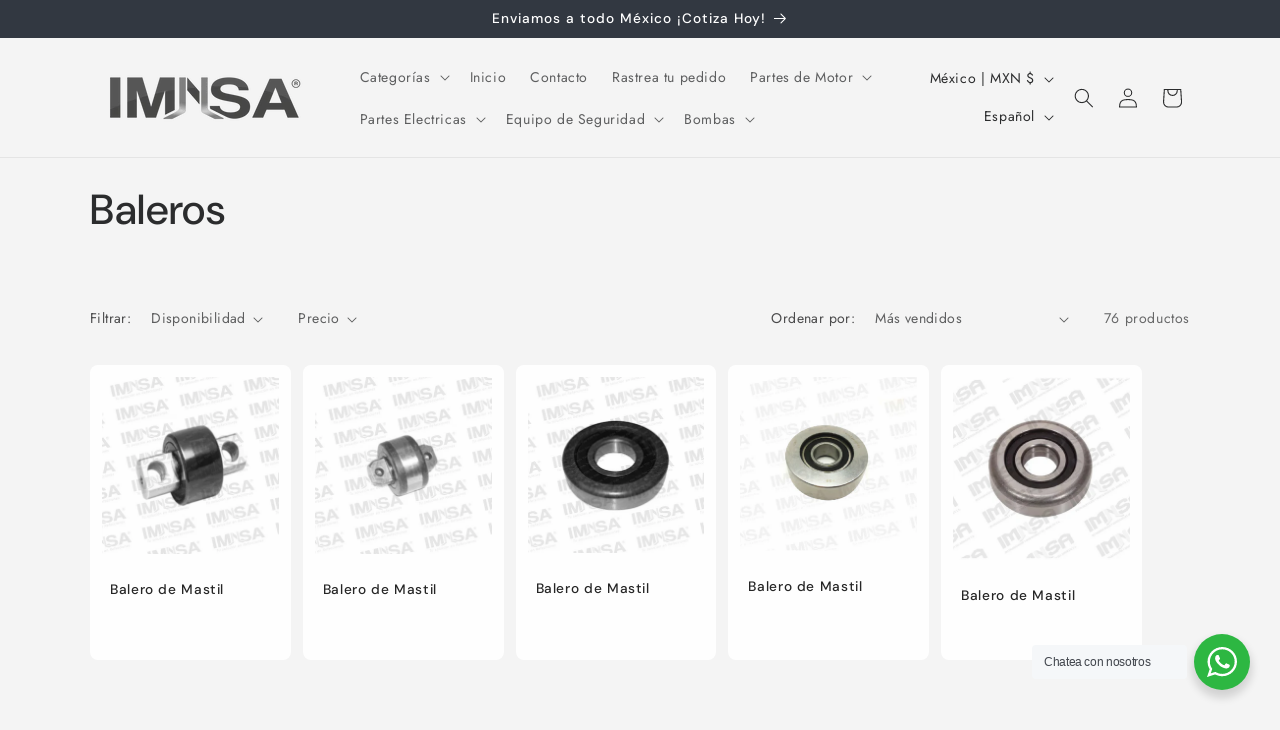

--- FILE ---
content_type: text/html; charset=utf-8
request_url: https://imnsa.mx/collections/baleros
body_size: 38642
content:
<!doctype html>
<html class="js" lang="es">
  <head>
    <meta charset="utf-8">
    <meta http-equiv="X-UA-Compatible" content="IE=edge">
    <meta name="viewport" content="width=device-width,initial-scale=1">
    <meta name="theme-color" content="">
    <link rel="canonical" href="https://imnsa.mx/collections/baleros"><link rel="icon" type="image/png" href="//imnsa.mx/cdn/shop/files/Favicon-imnsa.png?crop=center&height=32&v=1744240935&width=32"><link rel="preconnect" href="https://fonts.shopifycdn.com" crossorigin><title>
      Baleros
 &ndash; IMNSA Montacargas</title>

    

    

<meta property="og:site_name" content="IMNSA Montacargas">
<meta property="og:url" content="https://imnsa.mx/collections/baleros">
<meta property="og:title" content="Baleros">
<meta property="og:type" content="website">
<meta property="og:description" content="IMNSA Montacargas"><meta property="og:image" content="http://imnsa.mx/cdn/shop/files/IMNSA.MX_1ce6f327-c47b-4b98-8741-b358a34fd256.png?v=1605630715">
  <meta property="og:image:secure_url" content="https://imnsa.mx/cdn/shop/files/IMNSA.MX_1ce6f327-c47b-4b98-8741-b358a34fd256.png?v=1605630715">
  <meta property="og:image:width" content="1200">
  <meta property="og:image:height" content="628"><meta name="twitter:card" content="summary_large_image">
<meta name="twitter:title" content="Baleros">
<meta name="twitter:description" content="IMNSA Montacargas">


    <script src="//imnsa.mx/cdn/shop/t/6/assets/constants.js?v=132983761750457495441741650625" defer="defer"></script>
    <script src="//imnsa.mx/cdn/shop/t/6/assets/pubsub.js?v=25310214064522200911741650626" defer="defer"></script>
    <script src="//imnsa.mx/cdn/shop/t/6/assets/global.js?v=7301445359237545521753110928" defer="defer"></script>
    <script src="//imnsa.mx/cdn/shop/t/6/assets/details-disclosure.js?v=13653116266235556501741650625" defer="defer"></script>
    <script src="//imnsa.mx/cdn/shop/t/6/assets/details-modal.js?v=25581673532751508451741650625" defer="defer"></script>
    <script src="//imnsa.mx/cdn/shop/t/6/assets/search-form.js?v=133129549252120666541741650626" defer="defer"></script><script src="//imnsa.mx/cdn/shop/t/6/assets/animations.js?v=88693664871331136111741650625" defer="defer"></script><script>window.performance && window.performance.mark && window.performance.mark('shopify.content_for_header.start');</script><meta name="google-site-verification" content="daJDOcMjC_a0bVo65T3v3-yPXbmIYv0WaBjFObsJbjE">
<meta name="google-site-verification" content="IPgbl6NkabUnqkRyWP_ij59IvWzugE8x-3PLHa7cGek">
<meta id="shopify-digital-wallet" name="shopify-digital-wallet" content="/36269949068/digital_wallets/dialog">
<meta name="shopify-checkout-api-token" content="4abefbf6f2db8bab5a3695ae41970cee">
<meta id="in-context-paypal-metadata" data-shop-id="36269949068" data-venmo-supported="false" data-environment="production" data-locale="es_ES" data-paypal-v4="true" data-currency="MXN">
<link rel="alternate" type="application/atom+xml" title="Feed" href="/collections/baleros.atom" />
<link rel="next" href="/collections/baleros?page=2">
<link rel="alternate" hreflang="x-default" href="https://imnsa.mx/collections/baleros">
<link rel="alternate" hreflang="es" href="https://imnsa.mx/collections/baleros">
<link rel="alternate" hreflang="en" href="https://imnsa.mx/en/collections/baleros">
<link rel="alternate" type="application/json+oembed" href="https://imnsa.mx/collections/baleros.oembed">
<script async="async" src="/checkouts/internal/preloads.js?locale=es-MX"></script>
<link rel="preconnect" href="https://shop.app" crossorigin="anonymous">
<script async="async" src="https://shop.app/checkouts/internal/preloads.js?locale=es-MX&shop_id=36269949068" crossorigin="anonymous"></script>
<script id="apple-pay-shop-capabilities" type="application/json">{"shopId":36269949068,"countryCode":"MX","currencyCode":"MXN","merchantCapabilities":["supports3DS"],"merchantId":"gid:\/\/shopify\/Shop\/36269949068","merchantName":"IMNSA Montacargas","requiredBillingContactFields":["postalAddress","email","phone"],"requiredShippingContactFields":["postalAddress","email","phone"],"shippingType":"shipping","supportedNetworks":["visa","masterCard"],"total":{"type":"pending","label":"IMNSA Montacargas","amount":"1.00"},"shopifyPaymentsEnabled":true,"supportsSubscriptions":true}</script>
<script id="shopify-features" type="application/json">{"accessToken":"4abefbf6f2db8bab5a3695ae41970cee","betas":["rich-media-storefront-analytics"],"domain":"imnsa.mx","predictiveSearch":true,"shopId":36269949068,"locale":"es"}</script>
<script>var Shopify = Shopify || {};
Shopify.shop = "imnsa-montacargas.myshopify.com";
Shopify.locale = "es";
Shopify.currency = {"active":"MXN","rate":"1.0"};
Shopify.country = "MX";
Shopify.theme = {"name":"Trade","id":145957191907,"schema_name":"Trade","schema_version":"15.4.1","theme_store_id":2699,"role":"main"};
Shopify.theme.handle = "null";
Shopify.theme.style = {"id":null,"handle":null};
Shopify.cdnHost = "imnsa.mx/cdn";
Shopify.routes = Shopify.routes || {};
Shopify.routes.root = "/";</script>
<script type="module">!function(o){(o.Shopify=o.Shopify||{}).modules=!0}(window);</script>
<script>!function(o){function n(){var o=[];function n(){o.push(Array.prototype.slice.apply(arguments))}return n.q=o,n}var t=o.Shopify=o.Shopify||{};t.loadFeatures=n(),t.autoloadFeatures=n()}(window);</script>
<script>
  window.ShopifyPay = window.ShopifyPay || {};
  window.ShopifyPay.apiHost = "shop.app\/pay";
  window.ShopifyPay.redirectState = null;
</script>
<script id="shop-js-analytics" type="application/json">{"pageType":"collection"}</script>
<script defer="defer" async type="module" src="//imnsa.mx/cdn/shopifycloud/shop-js/modules/v2/client.init-shop-cart-sync_2Gr3Q33f.es.esm.js"></script>
<script defer="defer" async type="module" src="//imnsa.mx/cdn/shopifycloud/shop-js/modules/v2/chunk.common_noJfOIa7.esm.js"></script>
<script defer="defer" async type="module" src="//imnsa.mx/cdn/shopifycloud/shop-js/modules/v2/chunk.modal_Deo2FJQo.esm.js"></script>
<script type="module">
  await import("//imnsa.mx/cdn/shopifycloud/shop-js/modules/v2/client.init-shop-cart-sync_2Gr3Q33f.es.esm.js");
await import("//imnsa.mx/cdn/shopifycloud/shop-js/modules/v2/chunk.common_noJfOIa7.esm.js");
await import("//imnsa.mx/cdn/shopifycloud/shop-js/modules/v2/chunk.modal_Deo2FJQo.esm.js");

  window.Shopify.SignInWithShop?.initShopCartSync?.({"fedCMEnabled":true,"windoidEnabled":true});

</script>
<script>
  window.Shopify = window.Shopify || {};
  if (!window.Shopify.featureAssets) window.Shopify.featureAssets = {};
  window.Shopify.featureAssets['shop-js'] = {"shop-cart-sync":["modules/v2/client.shop-cart-sync_CLKquFP5.es.esm.js","modules/v2/chunk.common_noJfOIa7.esm.js","modules/v2/chunk.modal_Deo2FJQo.esm.js"],"init-fed-cm":["modules/v2/client.init-fed-cm_UIHl99eI.es.esm.js","modules/v2/chunk.common_noJfOIa7.esm.js","modules/v2/chunk.modal_Deo2FJQo.esm.js"],"shop-cash-offers":["modules/v2/client.shop-cash-offers_CmfU17z0.es.esm.js","modules/v2/chunk.common_noJfOIa7.esm.js","modules/v2/chunk.modal_Deo2FJQo.esm.js"],"shop-login-button":["modules/v2/client.shop-login-button_TNcmr2ON.es.esm.js","modules/v2/chunk.common_noJfOIa7.esm.js","modules/v2/chunk.modal_Deo2FJQo.esm.js"],"pay-button":["modules/v2/client.pay-button_Bev6HBFS.es.esm.js","modules/v2/chunk.common_noJfOIa7.esm.js","modules/v2/chunk.modal_Deo2FJQo.esm.js"],"shop-button":["modules/v2/client.shop-button_D1FAYBb2.es.esm.js","modules/v2/chunk.common_noJfOIa7.esm.js","modules/v2/chunk.modal_Deo2FJQo.esm.js"],"avatar":["modules/v2/client.avatar_BTnouDA3.es.esm.js"],"init-windoid":["modules/v2/client.init-windoid_DEZXpPDW.es.esm.js","modules/v2/chunk.common_noJfOIa7.esm.js","modules/v2/chunk.modal_Deo2FJQo.esm.js"],"init-shop-for-new-customer-accounts":["modules/v2/client.init-shop-for-new-customer-accounts_BplbpZyb.es.esm.js","modules/v2/client.shop-login-button_TNcmr2ON.es.esm.js","modules/v2/chunk.common_noJfOIa7.esm.js","modules/v2/chunk.modal_Deo2FJQo.esm.js"],"init-shop-email-lookup-coordinator":["modules/v2/client.init-shop-email-lookup-coordinator_HqkMc84a.es.esm.js","modules/v2/chunk.common_noJfOIa7.esm.js","modules/v2/chunk.modal_Deo2FJQo.esm.js"],"init-shop-cart-sync":["modules/v2/client.init-shop-cart-sync_2Gr3Q33f.es.esm.js","modules/v2/chunk.common_noJfOIa7.esm.js","modules/v2/chunk.modal_Deo2FJQo.esm.js"],"shop-toast-manager":["modules/v2/client.shop-toast-manager_SugAQS8a.es.esm.js","modules/v2/chunk.common_noJfOIa7.esm.js","modules/v2/chunk.modal_Deo2FJQo.esm.js"],"init-customer-accounts":["modules/v2/client.init-customer-accounts_fxIyJgvX.es.esm.js","modules/v2/client.shop-login-button_TNcmr2ON.es.esm.js","modules/v2/chunk.common_noJfOIa7.esm.js","modules/v2/chunk.modal_Deo2FJQo.esm.js"],"init-customer-accounts-sign-up":["modules/v2/client.init-customer-accounts-sign-up_DnItKKRk.es.esm.js","modules/v2/client.shop-login-button_TNcmr2ON.es.esm.js","modules/v2/chunk.common_noJfOIa7.esm.js","modules/v2/chunk.modal_Deo2FJQo.esm.js"],"shop-follow-button":["modules/v2/client.shop-follow-button_Bfwbpk3m.es.esm.js","modules/v2/chunk.common_noJfOIa7.esm.js","modules/v2/chunk.modal_Deo2FJQo.esm.js"],"checkout-modal":["modules/v2/client.checkout-modal_BA6xEtNy.es.esm.js","modules/v2/chunk.common_noJfOIa7.esm.js","modules/v2/chunk.modal_Deo2FJQo.esm.js"],"shop-login":["modules/v2/client.shop-login_D2RP8Rbe.es.esm.js","modules/v2/chunk.common_noJfOIa7.esm.js","modules/v2/chunk.modal_Deo2FJQo.esm.js"],"lead-capture":["modules/v2/client.lead-capture_Dq1M6aah.es.esm.js","modules/v2/chunk.common_noJfOIa7.esm.js","modules/v2/chunk.modal_Deo2FJQo.esm.js"],"payment-terms":["modules/v2/client.payment-terms_DYWUeaxY.es.esm.js","modules/v2/chunk.common_noJfOIa7.esm.js","modules/v2/chunk.modal_Deo2FJQo.esm.js"]};
</script>
<script>(function() {
  var isLoaded = false;
  function asyncLoad() {
    if (isLoaded) return;
    isLoaded = true;
    var urls = ["https:\/\/s3.amazonaws.com\/conektaapi\/v1.0.0\/js\/conekta_shopify.js?shop=imnsa-montacargas.myshopify.com","https:\/\/cdnv2.zoomifi.com\/start.js?v=34270\u0026shop=imnsa-montacargas.myshopify.com","https:\/\/cdnv2.zoomifi.com\/bundle.js?v=57849\u0026shop=imnsa-montacargas.myshopify.com"];
    for (var i = 0; i < urls.length; i++) {
      var s = document.createElement('script');
      s.type = 'text/javascript';
      s.async = true;
      s.src = urls[i];
      var x = document.getElementsByTagName('script')[0];
      x.parentNode.insertBefore(s, x);
    }
  };
  if(window.attachEvent) {
    window.attachEvent('onload', asyncLoad);
  } else {
    window.addEventListener('load', asyncLoad, false);
  }
})();</script>
<script id="__st">var __st={"a":36269949068,"offset":-25200,"reqid":"e18b0111-3000-4597-a91c-a7b03398a10b-1769326765","pageurl":"imnsa.mx\/collections\/baleros","u":"2323814e8d41","p":"collection","rtyp":"collection","rid":180621115532};</script>
<script>window.ShopifyPaypalV4VisibilityTracking = true;</script>
<script id="captcha-bootstrap">!function(){'use strict';const t='contact',e='account',n='new_comment',o=[[t,t],['blogs',n],['comments',n],[t,'customer']],c=[[e,'customer_login'],[e,'guest_login'],[e,'recover_customer_password'],[e,'create_customer']],r=t=>t.map((([t,e])=>`form[action*='/${t}']:not([data-nocaptcha='true']) input[name='form_type'][value='${e}']`)).join(','),a=t=>()=>t?[...document.querySelectorAll(t)].map((t=>t.form)):[];function s(){const t=[...o],e=r(t);return a(e)}const i='password',u='form_key',d=['recaptcha-v3-token','g-recaptcha-response','h-captcha-response',i],f=()=>{try{return window.sessionStorage}catch{return}},m='__shopify_v',_=t=>t.elements[u];function p(t,e,n=!1){try{const o=window.sessionStorage,c=JSON.parse(o.getItem(e)),{data:r}=function(t){const{data:e,action:n}=t;return t[m]||n?{data:e,action:n}:{data:t,action:n}}(c);for(const[e,n]of Object.entries(r))t.elements[e]&&(t.elements[e].value=n);n&&o.removeItem(e)}catch(o){console.error('form repopulation failed',{error:o})}}const l='form_type',E='cptcha';function T(t){t.dataset[E]=!0}const w=window,h=w.document,L='Shopify',v='ce_forms',y='captcha';let A=!1;((t,e)=>{const n=(g='f06e6c50-85a8-45c8-87d0-21a2b65856fe',I='https://cdn.shopify.com/shopifycloud/storefront-forms-hcaptcha/ce_storefront_forms_captcha_hcaptcha.v1.5.2.iife.js',D={infoText:'Protegido por hCaptcha',privacyText:'Privacidad',termsText:'Términos'},(t,e,n)=>{const o=w[L][v],c=o.bindForm;if(c)return c(t,g,e,D).then(n);var r;o.q.push([[t,g,e,D],n]),r=I,A||(h.body.append(Object.assign(h.createElement('script'),{id:'captcha-provider',async:!0,src:r})),A=!0)});var g,I,D;w[L]=w[L]||{},w[L][v]=w[L][v]||{},w[L][v].q=[],w[L][y]=w[L][y]||{},w[L][y].protect=function(t,e){n(t,void 0,e),T(t)},Object.freeze(w[L][y]),function(t,e,n,w,h,L){const[v,y,A,g]=function(t,e,n){const i=e?o:[],u=t?c:[],d=[...i,...u],f=r(d),m=r(i),_=r(d.filter((([t,e])=>n.includes(e))));return[a(f),a(m),a(_),s()]}(w,h,L),I=t=>{const e=t.target;return e instanceof HTMLFormElement?e:e&&e.form},D=t=>v().includes(t);t.addEventListener('submit',(t=>{const e=I(t);if(!e)return;const n=D(e)&&!e.dataset.hcaptchaBound&&!e.dataset.recaptchaBound,o=_(e),c=g().includes(e)&&(!o||!o.value);(n||c)&&t.preventDefault(),c&&!n&&(function(t){try{if(!f())return;!function(t){const e=f();if(!e)return;const n=_(t);if(!n)return;const o=n.value;o&&e.removeItem(o)}(t);const e=Array.from(Array(32),(()=>Math.random().toString(36)[2])).join('');!function(t,e){_(t)||t.append(Object.assign(document.createElement('input'),{type:'hidden',name:u})),t.elements[u].value=e}(t,e),function(t,e){const n=f();if(!n)return;const o=[...t.querySelectorAll(`input[type='${i}']`)].map((({name:t})=>t)),c=[...d,...o],r={};for(const[a,s]of new FormData(t).entries())c.includes(a)||(r[a]=s);n.setItem(e,JSON.stringify({[m]:1,action:t.action,data:r}))}(t,e)}catch(e){console.error('failed to persist form',e)}}(e),e.submit())}));const S=(t,e)=>{t&&!t.dataset[E]&&(n(t,e.some((e=>e===t))),T(t))};for(const o of['focusin','change'])t.addEventListener(o,(t=>{const e=I(t);D(e)&&S(e,y())}));const B=e.get('form_key'),M=e.get(l),P=B&&M;t.addEventListener('DOMContentLoaded',(()=>{const t=y();if(P)for(const e of t)e.elements[l].value===M&&p(e,B);[...new Set([...A(),...v().filter((t=>'true'===t.dataset.shopifyCaptcha))])].forEach((e=>S(e,t)))}))}(h,new URLSearchParams(w.location.search),n,t,e,['guest_login'])})(!0,!0)}();</script>
<script integrity="sha256-4kQ18oKyAcykRKYeNunJcIwy7WH5gtpwJnB7kiuLZ1E=" data-source-attribution="shopify.loadfeatures" defer="defer" src="//imnsa.mx/cdn/shopifycloud/storefront/assets/storefront/load_feature-a0a9edcb.js" crossorigin="anonymous"></script>
<script crossorigin="anonymous" defer="defer" src="//imnsa.mx/cdn/shopifycloud/storefront/assets/shopify_pay/storefront-65b4c6d7.js?v=20250812"></script>
<script data-source-attribution="shopify.dynamic_checkout.dynamic.init">var Shopify=Shopify||{};Shopify.PaymentButton=Shopify.PaymentButton||{isStorefrontPortableWallets:!0,init:function(){window.Shopify.PaymentButton.init=function(){};var t=document.createElement("script");t.src="https://imnsa.mx/cdn/shopifycloud/portable-wallets/latest/portable-wallets.es.js",t.type="module",document.head.appendChild(t)}};
</script>
<script data-source-attribution="shopify.dynamic_checkout.buyer_consent">
  function portableWalletsHideBuyerConsent(e){var t=document.getElementById("shopify-buyer-consent"),n=document.getElementById("shopify-subscription-policy-button");t&&n&&(t.classList.add("hidden"),t.setAttribute("aria-hidden","true"),n.removeEventListener("click",e))}function portableWalletsShowBuyerConsent(e){var t=document.getElementById("shopify-buyer-consent"),n=document.getElementById("shopify-subscription-policy-button");t&&n&&(t.classList.remove("hidden"),t.removeAttribute("aria-hidden"),n.addEventListener("click",e))}window.Shopify?.PaymentButton&&(window.Shopify.PaymentButton.hideBuyerConsent=portableWalletsHideBuyerConsent,window.Shopify.PaymentButton.showBuyerConsent=portableWalletsShowBuyerConsent);
</script>
<script data-source-attribution="shopify.dynamic_checkout.cart.bootstrap">document.addEventListener("DOMContentLoaded",(function(){function t(){return document.querySelector("shopify-accelerated-checkout-cart, shopify-accelerated-checkout")}if(t())Shopify.PaymentButton.init();else{new MutationObserver((function(e,n){t()&&(Shopify.PaymentButton.init(),n.disconnect())})).observe(document.body,{childList:!0,subtree:!0})}}));
</script>
<link id="shopify-accelerated-checkout-styles" rel="stylesheet" media="screen" href="https://imnsa.mx/cdn/shopifycloud/portable-wallets/latest/accelerated-checkout-backwards-compat.css" crossorigin="anonymous">
<style id="shopify-accelerated-checkout-cart">
        #shopify-buyer-consent {
  margin-top: 1em;
  display: inline-block;
  width: 100%;
}

#shopify-buyer-consent.hidden {
  display: none;
}

#shopify-subscription-policy-button {
  background: none;
  border: none;
  padding: 0;
  text-decoration: underline;
  font-size: inherit;
  cursor: pointer;
}

#shopify-subscription-policy-button::before {
  box-shadow: none;
}

      </style>
<script id="sections-script" data-sections="header" defer="defer" src="//imnsa.mx/cdn/shop/t/6/compiled_assets/scripts.js?v=1376"></script>
<script>window.performance && window.performance.mark && window.performance.mark('shopify.content_for_header.end');</script>


    <style data-shopify>
      @font-face {
  font-family: Jost;
  font-weight: 400;
  font-style: normal;
  font-display: swap;
  src: url("//imnsa.mx/cdn/fonts/jost/jost_n4.d47a1b6347ce4a4c9f437608011273009d91f2b7.woff2") format("woff2"),
       url("//imnsa.mx/cdn/fonts/jost/jost_n4.791c46290e672b3f85c3d1c651ef2efa3819eadd.woff") format("woff");
}

      @font-face {
  font-family: Jost;
  font-weight: 700;
  font-style: normal;
  font-display: swap;
  src: url("//imnsa.mx/cdn/fonts/jost/jost_n7.921dc18c13fa0b0c94c5e2517ffe06139c3615a3.woff2") format("woff2"),
       url("//imnsa.mx/cdn/fonts/jost/jost_n7.cbfc16c98c1e195f46c536e775e4e959c5f2f22b.woff") format("woff");
}

      @font-face {
  font-family: Jost;
  font-weight: 400;
  font-style: italic;
  font-display: swap;
  src: url("//imnsa.mx/cdn/fonts/jost/jost_i4.b690098389649750ada222b9763d55796c5283a5.woff2") format("woff2"),
       url("//imnsa.mx/cdn/fonts/jost/jost_i4.fd766415a47e50b9e391ae7ec04e2ae25e7e28b0.woff") format("woff");
}

      @font-face {
  font-family: Jost;
  font-weight: 700;
  font-style: italic;
  font-display: swap;
  src: url("//imnsa.mx/cdn/fonts/jost/jost_i7.d8201b854e41e19d7ed9b1a31fe4fe71deea6d3f.woff2") format("woff2"),
       url("//imnsa.mx/cdn/fonts/jost/jost_i7.eae515c34e26b6c853efddc3fc0c552e0de63757.woff") format("woff");
}

      @font-face {
  font-family: "DM Sans";
  font-weight: 500;
  font-style: normal;
  font-display: swap;
  src: url("//imnsa.mx/cdn/fonts/dm_sans/dmsans_n5.8a0f1984c77eb7186ceb87c4da2173ff65eb012e.woff2") format("woff2"),
       url("//imnsa.mx/cdn/fonts/dm_sans/dmsans_n5.9ad2e755a89e15b3d6c53259daad5fc9609888e6.woff") format("woff");
}


      
        :root,
        .color-scheme-1 {
          --color-background: 244,244,244;
        
          --gradient-background: #f4f4f4;
        

        

        --color-foreground: 43,44,45;
        --color-background-contrast: 180,180,180;
        --color-shadow: 0,17,40;
        --color-button: 255,175,32;
        --color-button-text: 38,38,38;
        --color-secondary-button: 244,244,244;
        --color-secondary-button-text: 0,17,40;
        --color-link: 0,17,40;
        --color-badge-foreground: 43,44,45;
        --color-badge-background: 244,244,244;
        --color-badge-border: 43,44,45;
        --payment-terms-background-color: rgb(244 244 244);
      }
      
        
        .color-scheme-2 {
          --color-background: 255,255,255;
        
          --gradient-background: #ffffff;
        

        

        --color-foreground: 38,38,38;
        --color-background-contrast: 191,191,191;
        --color-shadow: 0,17,40;
        --color-button: 121,112,104;
        --color-button-text: 255,255,255;
        --color-secondary-button: 255,255,255;
        --color-secondary-button-text: 121,117,114;
        --color-link: 121,117,114;
        --color-badge-foreground: 38,38,38;
        --color-badge-background: 255,255,255;
        --color-badge-border: 38,38,38;
        --payment-terms-background-color: rgb(255 255 255);
      }
      
        
        .color-scheme-3 {
          --color-background: 255,175,32;
        
          --gradient-background: #ffaf20;
        

        

        --color-foreground: 38,38,38;
        --color-background-contrast: 160,102,0;
        --color-shadow: 0,17,40;
        --color-button: 253,253,253;
        --color-button-text: 38,38,38;
        --color-secondary-button: 255,175,32;
        --color-secondary-button-text: 84,72,60;
        --color-link: 84,72,60;
        --color-badge-foreground: 38,38,38;
        --color-badge-background: 255,175,32;
        --color-badge-border: 38,38,38;
        --payment-terms-background-color: rgb(255 175 32);
      }
      
        
        .color-scheme-4 {
          --color-background: 28,34,40;
        
          --gradient-background: #1c2228;
        

        

        --color-foreground: 255,255,255;
        --color-background-contrast: 39,47,55;
        --color-shadow: 0,17,40;
        --color-button: 255,255,255;
        --color-button-text: 0,17,40;
        --color-secondary-button: 28,34,40;
        --color-secondary-button-text: 255,255,255;
        --color-link: 255,255,255;
        --color-badge-foreground: 255,255,255;
        --color-badge-background: 28,34,40;
        --color-badge-border: 255,255,255;
        --payment-terms-background-color: rgb(28 34 40);
      }
      
        
        .color-scheme-5 {
          --color-background: 50,56,65;
        
          --gradient-background: #323841;
        

        

        --color-foreground: 255,255,255;
        --color-background-contrast: 61,68,79;
        --color-shadow: 0,17,40;
        --color-button: 255,175,32;
        --color-button-text: 38,38,38;
        --color-secondary-button: 50,56,65;
        --color-secondary-button-text: 255,255,255;
        --color-link: 255,255,255;
        --color-badge-foreground: 255,255,255;
        --color-badge-background: 50,56,65;
        --color-badge-border: 255,255,255;
        --payment-terms-background-color: rgb(50 56 65);
      }
      

      body, .color-scheme-1, .color-scheme-2, .color-scheme-3, .color-scheme-4, .color-scheme-5 {
        color: rgba(var(--color-foreground), 0.75);
        background-color: rgb(var(--color-background));
      }

      :root {
        --font-body-family: Jost, sans-serif;
        --font-body-style: normal;
        --font-body-weight: 400;
        --font-body-weight-bold: 700;

        --font-heading-family: "DM Sans", sans-serif;
        --font-heading-style: normal;
        --font-heading-weight: 500;

        --font-body-scale: 1.0;
        --font-heading-scale: 1.05;

        --media-padding: px;
        --media-border-opacity: 0.05;
        --media-border-width: 1px;
        --media-radius: 8px;
        --media-shadow-opacity: 0.0;
        --media-shadow-horizontal-offset: 0px;
        --media-shadow-vertical-offset: 4px;
        --media-shadow-blur-radius: 5px;
        --media-shadow-visible: 0;

        --page-width: 120rem;
        --page-width-margin: 0rem;

        --product-card-image-padding: 1.2rem;
        --product-card-corner-radius: 0.8rem;
        --product-card-text-alignment: left;
        --product-card-border-width: 0.0rem;
        --product-card-border-opacity: 0.1;
        --product-card-shadow-opacity: 0.0;
        --product-card-shadow-visible: 0;
        --product-card-shadow-horizontal-offset: 0.0rem;
        --product-card-shadow-vertical-offset: 0.4rem;
        --product-card-shadow-blur-radius: 0.5rem;

        --collection-card-image-padding: 0.0rem;
        --collection-card-corner-radius: 0.8rem;
        --collection-card-text-alignment: left;
        --collection-card-border-width: 0.0rem;
        --collection-card-border-opacity: 0.1;
        --collection-card-shadow-opacity: 0.0;
        --collection-card-shadow-visible: 0;
        --collection-card-shadow-horizontal-offset: 0.0rem;
        --collection-card-shadow-vertical-offset: 0.4rem;
        --collection-card-shadow-blur-radius: 0.5rem;

        --blog-card-image-padding: 0.0rem;
        --blog-card-corner-radius: 0.8rem;
        --blog-card-text-alignment: left;
        --blog-card-border-width: 0.0rem;
        --blog-card-border-opacity: 0.1;
        --blog-card-shadow-opacity: 0.0;
        --blog-card-shadow-visible: 0;
        --blog-card-shadow-horizontal-offset: 0.0rem;
        --blog-card-shadow-vertical-offset: 0.4rem;
        --blog-card-shadow-blur-radius: 0.5rem;

        --badge-corner-radius: 4.0rem;

        --popup-border-width: 1px;
        --popup-border-opacity: 0.1;
        --popup-corner-radius: 8px;
        --popup-shadow-opacity: 0.05;
        --popup-shadow-horizontal-offset: 0px;
        --popup-shadow-vertical-offset: 4px;
        --popup-shadow-blur-radius: 5px;

        --drawer-border-width: 1px;
        --drawer-border-opacity: 0.1;
        --drawer-shadow-opacity: 0.0;
        --drawer-shadow-horizontal-offset: 0px;
        --drawer-shadow-vertical-offset: 4px;
        --drawer-shadow-blur-radius: 5px;

        --spacing-sections-desktop: 0px;
        --spacing-sections-mobile: 0px;

        --grid-desktop-vertical-spacing: 12px;
        --grid-desktop-horizontal-spacing: 12px;
        --grid-mobile-vertical-spacing: 6px;
        --grid-mobile-horizontal-spacing: 6px;

        --text-boxes-border-opacity: 0.1;
        --text-boxes-border-width: 0px;
        --text-boxes-radius: 8px;
        --text-boxes-shadow-opacity: 0.0;
        --text-boxes-shadow-visible: 0;
        --text-boxes-shadow-horizontal-offset: 0px;
        --text-boxes-shadow-vertical-offset: 4px;
        --text-boxes-shadow-blur-radius: 5px;

        --buttons-radius: 6px;
        --buttons-radius-outset: 7px;
        --buttons-border-width: 1px;
        --buttons-border-opacity: 1.0;
        --buttons-shadow-opacity: 0.0;
        --buttons-shadow-visible: 0;
        --buttons-shadow-horizontal-offset: 0px;
        --buttons-shadow-vertical-offset: 4px;
        --buttons-shadow-blur-radius: 5px;
        --buttons-border-offset: 0.3px;

        --inputs-radius: 6px;
        --inputs-border-width: 1px;
        --inputs-border-opacity: 0.55;
        --inputs-shadow-opacity: 0.0;
        --inputs-shadow-horizontal-offset: 0px;
        --inputs-margin-offset: 0px;
        --inputs-shadow-vertical-offset: 4px;
        --inputs-shadow-blur-radius: 5px;
        --inputs-radius-outset: 7px;

        --variant-pills-radius: 40px;
        --variant-pills-border-width: 1px;
        --variant-pills-border-opacity: 0.55;
        --variant-pills-shadow-opacity: 0.0;
        --variant-pills-shadow-horizontal-offset: 0px;
        --variant-pills-shadow-vertical-offset: 4px;
        --variant-pills-shadow-blur-radius: 5px;
      }

      *,
      *::before,
      *::after {
        box-sizing: inherit;
      }

      html {
        box-sizing: border-box;
        font-size: calc(var(--font-body-scale) * 62.5%);
        height: 100%;
      }

      body {
        display: grid;
        grid-template-rows: auto auto 1fr auto;
        grid-template-columns: 100%;
        min-height: 100%;
        margin: 0;
        font-size: 1.5rem;
        letter-spacing: 0.06rem;
        line-height: calc(1 + 0.8 / var(--font-body-scale));
        font-family: var(--font-body-family);
        font-style: var(--font-body-style);
        font-weight: var(--font-body-weight);
      }

      @media screen and (min-width: 750px) {
        body {
          font-size: 1.6rem;
        }
      }
    </style>

    <link href="//imnsa.mx/cdn/shop/t/6/assets/base.css?v=159841507637079171801741650625" rel="stylesheet" type="text/css" media="all" />
    <link rel="stylesheet" href="//imnsa.mx/cdn/shop/t/6/assets/component-cart-items.css?v=13033300910818915211753110927" media="print" onload="this.media='all'">
      <link rel="preload" as="font" href="//imnsa.mx/cdn/fonts/jost/jost_n4.d47a1b6347ce4a4c9f437608011273009d91f2b7.woff2" type="font/woff2" crossorigin>
      

      <link rel="preload" as="font" href="//imnsa.mx/cdn/fonts/dm_sans/dmsans_n5.8a0f1984c77eb7186ceb87c4da2173ff65eb012e.woff2" type="font/woff2" crossorigin>
      
<link href="//imnsa.mx/cdn/shop/t/6/assets/component-localization-form.css?v=170315343355214948141741650625" rel="stylesheet" type="text/css" media="all" />
      <script src="//imnsa.mx/cdn/shop/t/6/assets/localization-form.js?v=144176611646395275351741650626" defer="defer"></script><link
        rel="stylesheet"
        href="//imnsa.mx/cdn/shop/t/6/assets/component-predictive-search.css?v=118923337488134913561741650625"
        media="print"
        onload="this.media='all'"
      ><script>
      if (Shopify.designMode) {
        document.documentElement.classList.add('shopify-design-mode');
      }
    </script>
  <link href="https://monorail-edge.shopifysvc.com" rel="dns-prefetch">
<script>(function(){if ("sendBeacon" in navigator && "performance" in window) {try {var session_token_from_headers = performance.getEntriesByType('navigation')[0].serverTiming.find(x => x.name == '_s').description;} catch {var session_token_from_headers = undefined;}var session_cookie_matches = document.cookie.match(/_shopify_s=([^;]*)/);var session_token_from_cookie = session_cookie_matches && session_cookie_matches.length === 2 ? session_cookie_matches[1] : "";var session_token = session_token_from_headers || session_token_from_cookie || "";function handle_abandonment_event(e) {var entries = performance.getEntries().filter(function(entry) {return /monorail-edge.shopifysvc.com/.test(entry.name);});if (!window.abandonment_tracked && entries.length === 0) {window.abandonment_tracked = true;var currentMs = Date.now();var navigation_start = performance.timing.navigationStart;var payload = {shop_id: 36269949068,url: window.location.href,navigation_start,duration: currentMs - navigation_start,session_token,page_type: "collection"};window.navigator.sendBeacon("https://monorail-edge.shopifysvc.com/v1/produce", JSON.stringify({schema_id: "online_store_buyer_site_abandonment/1.1",payload: payload,metadata: {event_created_at_ms: currentMs,event_sent_at_ms: currentMs}}));}}window.addEventListener('pagehide', handle_abandonment_event);}}());</script>
<script id="web-pixels-manager-setup">(function e(e,d,r,n,o){if(void 0===o&&(o={}),!Boolean(null===(a=null===(i=window.Shopify)||void 0===i?void 0:i.analytics)||void 0===a?void 0:a.replayQueue)){var i,a;window.Shopify=window.Shopify||{};var t=window.Shopify;t.analytics=t.analytics||{};var s=t.analytics;s.replayQueue=[],s.publish=function(e,d,r){return s.replayQueue.push([e,d,r]),!0};try{self.performance.mark("wpm:start")}catch(e){}var l=function(){var e={modern:/Edge?\/(1{2}[4-9]|1[2-9]\d|[2-9]\d{2}|\d{4,})\.\d+(\.\d+|)|Firefox\/(1{2}[4-9]|1[2-9]\d|[2-9]\d{2}|\d{4,})\.\d+(\.\d+|)|Chrom(ium|e)\/(9{2}|\d{3,})\.\d+(\.\d+|)|(Maci|X1{2}).+ Version\/(15\.\d+|(1[6-9]|[2-9]\d|\d{3,})\.\d+)([,.]\d+|)( \(\w+\)|)( Mobile\/\w+|) Safari\/|Chrome.+OPR\/(9{2}|\d{3,})\.\d+\.\d+|(CPU[ +]OS|iPhone[ +]OS|CPU[ +]iPhone|CPU IPhone OS|CPU iPad OS)[ +]+(15[._]\d+|(1[6-9]|[2-9]\d|\d{3,})[._]\d+)([._]\d+|)|Android:?[ /-](13[3-9]|1[4-9]\d|[2-9]\d{2}|\d{4,})(\.\d+|)(\.\d+|)|Android.+Firefox\/(13[5-9]|1[4-9]\d|[2-9]\d{2}|\d{4,})\.\d+(\.\d+|)|Android.+Chrom(ium|e)\/(13[3-9]|1[4-9]\d|[2-9]\d{2}|\d{4,})\.\d+(\.\d+|)|SamsungBrowser\/([2-9]\d|\d{3,})\.\d+/,legacy:/Edge?\/(1[6-9]|[2-9]\d|\d{3,})\.\d+(\.\d+|)|Firefox\/(5[4-9]|[6-9]\d|\d{3,})\.\d+(\.\d+|)|Chrom(ium|e)\/(5[1-9]|[6-9]\d|\d{3,})\.\d+(\.\d+|)([\d.]+$|.*Safari\/(?![\d.]+ Edge\/[\d.]+$))|(Maci|X1{2}).+ Version\/(10\.\d+|(1[1-9]|[2-9]\d|\d{3,})\.\d+)([,.]\d+|)( \(\w+\)|)( Mobile\/\w+|) Safari\/|Chrome.+OPR\/(3[89]|[4-9]\d|\d{3,})\.\d+\.\d+|(CPU[ +]OS|iPhone[ +]OS|CPU[ +]iPhone|CPU IPhone OS|CPU iPad OS)[ +]+(10[._]\d+|(1[1-9]|[2-9]\d|\d{3,})[._]\d+)([._]\d+|)|Android:?[ /-](13[3-9]|1[4-9]\d|[2-9]\d{2}|\d{4,})(\.\d+|)(\.\d+|)|Mobile Safari.+OPR\/([89]\d|\d{3,})\.\d+\.\d+|Android.+Firefox\/(13[5-9]|1[4-9]\d|[2-9]\d{2}|\d{4,})\.\d+(\.\d+|)|Android.+Chrom(ium|e)\/(13[3-9]|1[4-9]\d|[2-9]\d{2}|\d{4,})\.\d+(\.\d+|)|Android.+(UC? ?Browser|UCWEB|U3)[ /]?(15\.([5-9]|\d{2,})|(1[6-9]|[2-9]\d|\d{3,})\.\d+)\.\d+|SamsungBrowser\/(5\.\d+|([6-9]|\d{2,})\.\d+)|Android.+MQ{2}Browser\/(14(\.(9|\d{2,})|)|(1[5-9]|[2-9]\d|\d{3,})(\.\d+|))(\.\d+|)|K[Aa][Ii]OS\/(3\.\d+|([4-9]|\d{2,})\.\d+)(\.\d+|)/},d=e.modern,r=e.legacy,n=navigator.userAgent;return n.match(d)?"modern":n.match(r)?"legacy":"unknown"}(),u="modern"===l?"modern":"legacy",c=(null!=n?n:{modern:"",legacy:""})[u],f=function(e){return[e.baseUrl,"/wpm","/b",e.hashVersion,"modern"===e.buildTarget?"m":"l",".js"].join("")}({baseUrl:d,hashVersion:r,buildTarget:u}),m=function(e){var d=e.version,r=e.bundleTarget,n=e.surface,o=e.pageUrl,i=e.monorailEndpoint;return{emit:function(e){var a=e.status,t=e.errorMsg,s=(new Date).getTime(),l=JSON.stringify({metadata:{event_sent_at_ms:s},events:[{schema_id:"web_pixels_manager_load/3.1",payload:{version:d,bundle_target:r,page_url:o,status:a,surface:n,error_msg:t},metadata:{event_created_at_ms:s}}]});if(!i)return console&&console.warn&&console.warn("[Web Pixels Manager] No Monorail endpoint provided, skipping logging."),!1;try{return self.navigator.sendBeacon.bind(self.navigator)(i,l)}catch(e){}var u=new XMLHttpRequest;try{return u.open("POST",i,!0),u.setRequestHeader("Content-Type","text/plain"),u.send(l),!0}catch(e){return console&&console.warn&&console.warn("[Web Pixels Manager] Got an unhandled error while logging to Monorail."),!1}}}}({version:r,bundleTarget:l,surface:e.surface,pageUrl:self.location.href,monorailEndpoint:e.monorailEndpoint});try{o.browserTarget=l,function(e){var d=e.src,r=e.async,n=void 0===r||r,o=e.onload,i=e.onerror,a=e.sri,t=e.scriptDataAttributes,s=void 0===t?{}:t,l=document.createElement("script"),u=document.querySelector("head"),c=document.querySelector("body");if(l.async=n,l.src=d,a&&(l.integrity=a,l.crossOrigin="anonymous"),s)for(var f in s)if(Object.prototype.hasOwnProperty.call(s,f))try{l.dataset[f]=s[f]}catch(e){}if(o&&l.addEventListener("load",o),i&&l.addEventListener("error",i),u)u.appendChild(l);else{if(!c)throw new Error("Did not find a head or body element to append the script");c.appendChild(l)}}({src:f,async:!0,onload:function(){if(!function(){var e,d;return Boolean(null===(d=null===(e=window.Shopify)||void 0===e?void 0:e.analytics)||void 0===d?void 0:d.initialized)}()){var d=window.webPixelsManager.init(e)||void 0;if(d){var r=window.Shopify.analytics;r.replayQueue.forEach((function(e){var r=e[0],n=e[1],o=e[2];d.publishCustomEvent(r,n,o)})),r.replayQueue=[],r.publish=d.publishCustomEvent,r.visitor=d.visitor,r.initialized=!0}}},onerror:function(){return m.emit({status:"failed",errorMsg:"".concat(f," has failed to load")})},sri:function(e){var d=/^sha384-[A-Za-z0-9+/=]+$/;return"string"==typeof e&&d.test(e)}(c)?c:"",scriptDataAttributes:o}),m.emit({status:"loading"})}catch(e){m.emit({status:"failed",errorMsg:(null==e?void 0:e.message)||"Unknown error"})}}})({shopId: 36269949068,storefrontBaseUrl: "https://imnsa.mx",extensionsBaseUrl: "https://extensions.shopifycdn.com/cdn/shopifycloud/web-pixels-manager",monorailEndpoint: "https://monorail-edge.shopifysvc.com/unstable/produce_batch",surface: "storefront-renderer",enabledBetaFlags: ["2dca8a86"],webPixelsConfigList: [{"id":"475496675","configuration":"{\"config\":\"{\\\"pixel_id\\\":\\\"GT-PBZG9FX\\\",\\\"target_country\\\":\\\"MX\\\",\\\"gtag_events\\\":[{\\\"type\\\":\\\"purchase\\\",\\\"action_label\\\":\\\"MC-J3TQZ0WCKZ\\\"},{\\\"type\\\":\\\"page_view\\\",\\\"action_label\\\":\\\"MC-J3TQZ0WCKZ\\\"},{\\\"type\\\":\\\"view_item\\\",\\\"action_label\\\":\\\"MC-J3TQZ0WCKZ\\\"}],\\\"enable_monitoring_mode\\\":false}\"}","eventPayloadVersion":"v1","runtimeContext":"OPEN","scriptVersion":"b2a88bafab3e21179ed38636efcd8a93","type":"APP","apiClientId":1780363,"privacyPurposes":[],"dataSharingAdjustments":{"protectedCustomerApprovalScopes":["read_customer_address","read_customer_email","read_customer_name","read_customer_personal_data","read_customer_phone"]}},{"id":"50692323","eventPayloadVersion":"v1","runtimeContext":"LAX","scriptVersion":"1","type":"CUSTOM","privacyPurposes":["MARKETING"],"name":"Meta pixel (migrated)"},{"id":"59408611","eventPayloadVersion":"v1","runtimeContext":"LAX","scriptVersion":"1","type":"CUSTOM","privacyPurposes":["ANALYTICS"],"name":"Google Analytics tag (migrated)"},{"id":"shopify-app-pixel","configuration":"{}","eventPayloadVersion":"v1","runtimeContext":"STRICT","scriptVersion":"0450","apiClientId":"shopify-pixel","type":"APP","privacyPurposes":["ANALYTICS","MARKETING"]},{"id":"shopify-custom-pixel","eventPayloadVersion":"v1","runtimeContext":"LAX","scriptVersion":"0450","apiClientId":"shopify-pixel","type":"CUSTOM","privacyPurposes":["ANALYTICS","MARKETING"]}],isMerchantRequest: false,initData: {"shop":{"name":"IMNSA Montacargas","paymentSettings":{"currencyCode":"MXN"},"myshopifyDomain":"imnsa-montacargas.myshopify.com","countryCode":"MX","storefrontUrl":"https:\/\/imnsa.mx"},"customer":null,"cart":null,"checkout":null,"productVariants":[],"purchasingCompany":null},},"https://imnsa.mx/cdn","fcfee988w5aeb613cpc8e4bc33m6693e112",{"modern":"","legacy":""},{"shopId":"36269949068","storefrontBaseUrl":"https:\/\/imnsa.mx","extensionBaseUrl":"https:\/\/extensions.shopifycdn.com\/cdn\/shopifycloud\/web-pixels-manager","surface":"storefront-renderer","enabledBetaFlags":"[\"2dca8a86\"]","isMerchantRequest":"false","hashVersion":"fcfee988w5aeb613cpc8e4bc33m6693e112","publish":"custom","events":"[[\"page_viewed\",{}],[\"collection_viewed\",{\"collection\":{\"id\":\"180621115532\",\"title\":\"Baleros\",\"productVariants\":[{\"price\":{\"amount\":1660.0,\"currencyCode\":\"MXN\"},\"product\":{\"title\":\"Balero de Mastil\",\"vendor\":\"IMNSA\",\"id\":\"9118153343203\",\"untranslatedTitle\":\"Balero de Mastil\",\"url\":\"\/products\/balero-de-mastil-14\",\"type\":\"\"},\"id\":\"47845077680355\",\"image\":{\"src\":\"\/\/imnsa.mx\/cdn\/shop\/files\/GIFBALMAS46426.gif?v=1768590455\"},\"sku\":\"BALMAS46426\",\"title\":\"Default Title\",\"untranslatedTitle\":\"Default Title\"},{\"price\":{\"amount\":2035.0,\"currencyCode\":\"MXN\"},\"product\":{\"title\":\"Balero de Mastil\",\"vendor\":\"IMNSA\",\"id\":\"9118127390947\",\"untranslatedTitle\":\"Balero de Mastil\",\"url\":\"\/products\/balero-de-mastil-13\",\"type\":\"\"},\"id\":\"47845036392675\",\"image\":{\"src\":\"\/\/imnsa.mx\/cdn\/shop\/files\/PNGBALMAS93879-E.png?v=1768589383\"},\"sku\":\"BALMAS93879-E\",\"title\":\"Default Title\",\"untranslatedTitle\":\"Default Title\"},{\"price\":{\"amount\":1650.0,\"currencyCode\":\"MXN\"},\"product\":{\"title\":\"Balero de Mastil\",\"vendor\":\"IMNSA\",\"id\":\"9118085021923\",\"untranslatedTitle\":\"Balero de Mastil\",\"url\":\"\/products\/balero-de-mastil-12\",\"type\":\"\"},\"id\":\"47844968038627\",\"image\":{\"src\":\"\/\/imnsa.mx\/cdn\/shop\/files\/Capturadepantalla2026-01-16113344.png?v=1768588687\"},\"sku\":\"BALMAS25312-E\",\"title\":\"Default Title\",\"untranslatedTitle\":\"Default Title\"},{\"price\":{\"amount\":1625.0,\"currencyCode\":\"MXN\"},\"product\":{\"title\":\"Balero de Mastil\",\"vendor\":\"IMNSA\",\"id\":\"9118055203043\",\"untranslatedTitle\":\"Balero de Mastil\",\"url\":\"\/products\/balero-de-mastil-11\",\"type\":\"\"},\"id\":\"47844921770211\",\"image\":{\"src\":\"\/\/imnsa.mx\/cdn\/shop\/files\/Capturadepantalla2026-01-16112158.png?v=1768587739\"},\"sku\":\"BALMAS97029-E\",\"title\":\"Default Title\",\"untranslatedTitle\":\"Default Title\"},{\"price\":{\"amount\":350.0,\"currencyCode\":\"MXN\"},\"product\":{\"title\":\"Balero de Mastil\",\"vendor\":\"IMNSA\",\"id\":\"9118017749219\",\"untranslatedTitle\":\"Balero de Mastil\",\"url\":\"\/products\/balero-de-mastil-10\",\"type\":\"\"},\"id\":\"47844850532579\",\"image\":{\"src\":\"\/\/imnsa.mx\/cdn\/shop\/files\/Capturadepantalla2026-01-16110855.png?v=1768586953\"},\"sku\":\"BALMAS22115-E\",\"title\":\"Default Title\",\"untranslatedTitle\":\"Default Title\"},{\"price\":{\"amount\":1400.0,\"currencyCode\":\"MXN\"},\"product\":{\"title\":\"Balero de Mastil\",\"vendor\":\"IMNSA\",\"id\":\"9118003790051\",\"untranslatedTitle\":\"Balero de Mastil\",\"url\":\"\/products\/balero-de-mastil-9\",\"type\":\"\"},\"id\":\"47844829102307\",\"image\":{\"src\":\"\/\/imnsa.mx\/cdn\/shop\/files\/GIFBALMAS92752.gif?v=1768586649\"},\"sku\":\"BALMAS92752\",\"title\":\"Default Title\",\"untranslatedTitle\":\"Default Title\"},{\"price\":{\"amount\":1500.0,\"currencyCode\":\"MXN\"},\"product\":{\"title\":\"Balero de Mastil\",\"vendor\":\"IMNSA Montacargas\",\"id\":\"9116099084515\",\"untranslatedTitle\":\"Balero de Mastil\",\"url\":\"\/products\/balero-de-mastil-8\",\"type\":\"\"},\"id\":\"47835008172259\",\"image\":{\"src\":\"\/\/imnsa.mx\/cdn\/shop\/files\/Capturadepantalla2025-06-13112335_8755ec7d-26aa-45e9-b57f-0a1ba11f9edd.png?v=1768507084\"},\"sku\":\"BALMAS51420\",\"title\":\"Default Title\",\"untranslatedTitle\":\"Default Title\"},{\"price\":{\"amount\":1200.0,\"currencyCode\":\"MXN\"},\"product\":{\"title\":\"Balero de Mastil\",\"vendor\":\"IMNSA\",\"id\":\"9116071100643\",\"untranslatedTitle\":\"Balero de Mastil\",\"url\":\"\/products\/balero-de-mastil-7\",\"type\":\"\"},\"id\":\"47834949189859\",\"image\":{\"src\":\"\/\/imnsa.mx\/cdn\/shop\/files\/GIFBALMAS70035.gif?v=1768506641\"},\"sku\":\"BALMAS70035\",\"title\":\"Default Title\",\"untranslatedTitle\":\"Default Title\"},{\"price\":{\"amount\":900.0,\"currencyCode\":\"MXN\"},\"product\":{\"title\":\"Balero de Desplazador Diametro Externo: 57MM, Diametro Interno de Tornillo: 13MM, Diametro Interno : 21MM,\",\"vendor\":\"IMNSA\",\"id\":\"9116066349283\",\"untranslatedTitle\":\"Balero de Desplazador Diametro Externo: 57MM, Diametro Interno de Tornillo: 13MM, Diametro Interno : 21MM,\",\"url\":\"\/products\/balero-de-desplazador-diametro-externo-57mm-diametro-interno-de-tornillo-13mm-diametro-interno-21mm\",\"type\":\"\"},\"id\":\"47834937786595\",\"image\":{\"src\":\"\/\/imnsa.mx\/cdn\/shop\/files\/Capturadepantalla2026-01-15123838.png?v=1768505969\"},\"sku\":\"BALMAS54769\",\"title\":\"Default Title\",\"untranslatedTitle\":\"Default Title\"},{\"price\":{\"amount\":2900.0,\"currencyCode\":\"MXN\"},\"product\":{\"title\":\"Balero de Desplazador\",\"vendor\":\"IMNSA\",\"id\":\"9116056453347\",\"untranslatedTitle\":\"Balero de Desplazador\",\"url\":\"\/products\/balero-de-desplazador\",\"type\":\"\"},\"id\":\"47834913538275\",\"image\":{\"src\":\"\/\/imnsa.mx\/cdn\/shop\/files\/Capturadepantalla2026-01-15122709.png?v=1768505261\"},\"sku\":\"BALMAS35212\",\"title\":\"Default Title\",\"untranslatedTitle\":\"Default Title\"},{\"price\":{\"amount\":1220.0,\"currencyCode\":\"MXN\"},\"product\":{\"title\":\"Balero de Carro Desplazador Diametro Externo: 79.5, Diametro Interno : 25MM, Ancho:24MM\",\"vendor\":\"IMNSA\",\"id\":\"9116055011555\",\"untranslatedTitle\":\"Balero de Carro Desplazador Diametro Externo: 79.5, Diametro Interno : 25MM, Ancho:24MM\",\"url\":\"\/products\/balero-de-carro-desplazador-diametro-externo-79-5-diametro-interno-25mm-ancho-24mm\",\"type\":\"\"},\"id\":\"47834902266083\",\"image\":{\"src\":\"\/\/imnsa.mx\/cdn\/shop\/files\/JPGBALMAS21546-E_4aa0587c-4702-4169-ac97-26ed1ccaad7e.jpg?v=1768504890\"},\"sku\":\"BALMAS21546-E\",\"title\":\"Default Title\",\"untranslatedTitle\":\"Default Title\"},{\"price\":{\"amount\":1920.0,\"currencyCode\":\"MXN\"},\"product\":{\"title\":\"Balero de Carriage\",\"vendor\":\"IMNSA\",\"id\":\"9115926331619\",\"untranslatedTitle\":\"Balero de Carriage\",\"url\":\"\/products\/balero-de-carriage\",\"type\":\"\"},\"id\":\"47834642677987\",\"image\":{\"src\":\"\/\/imnsa.mx\/cdn\/shop\/files\/JPGBALMAS44777.jpg?v=1768500117\"},\"sku\":\"BALMAS44777\",\"title\":\"Default Title\",\"untranslatedTitle\":\"Default Title\"},{\"price\":{\"amount\":1270.0,\"currencyCode\":\"MXN\"},\"product\":{\"title\":\"Balero de Carga\",\"vendor\":\"IMNSA\",\"id\":\"9115902902499\",\"untranslatedTitle\":\"Balero de Carga\",\"url\":\"\/products\/balero-de-carga-5\",\"type\":\"\"},\"id\":\"47834595590371\",\"image\":{\"src\":\"\/\/imnsa.mx\/cdn\/shop\/files\/Capturadepantalla2026-01-15104049.png?v=1768498895\"},\"sku\":\"BALMAS86584\",\"title\":\"Default Title\",\"untranslatedTitle\":\"Default Title\"},{\"price\":{\"amount\":1650.0,\"currencyCode\":\"MXN\"},\"product\":{\"title\":\"Balero Con Tornillo Medida, Diametro: 88.3MM, Ancho: 35.5MM, Diametro Interno: 30MM\",\"vendor\":\"IMNSA\",\"id\":\"9115857813731\",\"untranslatedTitle\":\"Balero Con Tornillo Medida, Diametro: 88.3MM, Ancho: 35.5MM, Diametro Interno: 30MM\",\"url\":\"\/products\/balero-con-tornillo-medida-diametro-88-3mm-ancho-35-5mm-diametro-interno-30mm\",\"type\":\"\"},\"id\":\"47834496565475\",\"image\":{\"src\":\"\/\/imnsa.mx\/cdn\/shop\/files\/Capturadepantalla2026-01-15102215.png?v=1768498074\"},\"sku\":\"BALMAS61648\",\"title\":\"Default Title\",\"untranslatedTitle\":\"Default Title\"},{\"price\":{\"amount\":3620.0,\"currencyCode\":\"MXN\"},\"product\":{\"title\":\"Balero Con Tornillo Diametro: 76MM, ANCHO: 44.5MM Largo\",\"vendor\":\"IMNSA\",\"id\":\"9115640332515\",\"untranslatedTitle\":\"Balero Con Tornillo Diametro: 76MM, ANCHO: 44.5MM Largo\",\"url\":\"\/products\/balero-con-tornillo-diametro-76mm-ancho-44-5mm-largo\",\"type\":\"\"},\"id\":\"47833866371299\",\"image\":{\"src\":\"\/\/imnsa.mx\/cdn\/shop\/files\/Capturadepantalla2026-01-15100120.png?v=1768496688\"},\"sku\":\"BALMAS98804\",\"title\":\"Default Title\",\"untranslatedTitle\":\"Default Title\"},{\"price\":{\"amount\":3070.0,\"currencyCode\":\"MXN\"},\"product\":{\"title\":\"Balero Con Tornillo Diametro: 52MM Ancho: 26.6MM\",\"vendor\":\"IMNSA\",\"id\":\"9115619950819\",\"untranslatedTitle\":\"Balero Con Tornillo Diametro: 52MM Ancho: 26.6MM\",\"url\":\"\/products\/balero-con-tornillo-diametro-52mm-ancho-26-6mm\",\"type\":\"\"},\"id\":\"47833751912675\",\"image\":{\"src\":\"\/\/imnsa.mx\/cdn\/shop\/files\/GIFBALMAS72355-2.gif?v=1768492760\"},\"sku\":\"BALMAS72355-2\",\"title\":\"Default Title\",\"untranslatedTitle\":\"Default Title\"},{\"price\":{\"amount\":2000.0,\"currencyCode\":\"MXN\"},\"product\":{\"title\":\"Balero\",\"vendor\":\"IMNSA\",\"id\":\"9115605860579\",\"untranslatedTitle\":\"Balero\",\"url\":\"\/products\/balero-36\",\"type\":\"\"},\"id\":\"47833648333027\",\"image\":{\"src\":\"\/\/imnsa.mx\/cdn\/shop\/files\/Capturadepantalla2025-06-13112335_fcabc8bf-f3f6-42cd-a610-121e82b7bb01.png?v=1768492036\"},\"sku\":\"BALMAS78802\",\"title\":\"Default Title\",\"untranslatedTitle\":\"Default Title\"},{\"price\":{\"amount\":5150.0,\"currencyCode\":\"MXN\"},\"product\":{\"title\":\"Balero\",\"vendor\":\"IMNSA\",\"id\":\"9114889191651\",\"untranslatedTitle\":\"Balero\",\"url\":\"\/products\/balero-35\",\"type\":\"\"},\"id\":\"47830355706083\",\"image\":{\"src\":\"\/\/imnsa.mx\/cdn\/shop\/files\/Capturadepantalla2026-01-14165406.png?v=1768434922\"},\"sku\":\"BALMAS31271\",\"title\":\"Default Title\",\"untranslatedTitle\":\"Default Title\"},{\"price\":{\"amount\":1810.0,\"currencyCode\":\"MXN\"},\"product\":{\"title\":\"Balero\",\"vendor\":\"IMNSA\",\"id\":\"9114655391971\",\"untranslatedTitle\":\"Balero\",\"url\":\"\/products\/balero-34\",\"type\":\"\"},\"id\":\"47830026158307\",\"image\":{\"src\":\"\/\/imnsa.mx\/cdn\/shop\/files\/Capturadepantalla2026-01-14151142.png?v=1768428750\"},\"sku\":\"BALMAS54828\",\"title\":\"Default Title\",\"untranslatedTitle\":\"Default Title\"},{\"price\":{\"amount\":38000.0,\"currencyCode\":\"MXN\"},\"product\":{\"title\":\"Balero\",\"vendor\":\"IMNSA\",\"id\":\"9114635305187\",\"untranslatedTitle\":\"Balero\",\"url\":\"\/products\/balero-33\",\"type\":\"\"},\"id\":\"47829979168995\",\"image\":{\"src\":\"\/\/imnsa.mx\/cdn\/shop\/files\/PNGBALMAS40953.png?v=1768428388\"},\"sku\":\"BALMAS40953\",\"title\":\"Default Title\",\"untranslatedTitle\":\"Default Title\"}]}}]]"});</script><script>
  window.ShopifyAnalytics = window.ShopifyAnalytics || {};
  window.ShopifyAnalytics.meta = window.ShopifyAnalytics.meta || {};
  window.ShopifyAnalytics.meta.currency = 'MXN';
  var meta = {"products":[{"id":9118153343203,"gid":"gid:\/\/shopify\/Product\/9118153343203","vendor":"IMNSA","type":"","handle":"balero-de-mastil-14","variants":[{"id":47845077680355,"price":166000,"name":"Balero de Mastil","public_title":null,"sku":"BALMAS46426"}],"remote":false},{"id":9118127390947,"gid":"gid:\/\/shopify\/Product\/9118127390947","vendor":"IMNSA","type":"","handle":"balero-de-mastil-13","variants":[{"id":47845036392675,"price":203500,"name":"Balero de Mastil","public_title":null,"sku":"BALMAS93879-E"}],"remote":false},{"id":9118085021923,"gid":"gid:\/\/shopify\/Product\/9118085021923","vendor":"IMNSA","type":"","handle":"balero-de-mastil-12","variants":[{"id":47844968038627,"price":165000,"name":"Balero de Mastil","public_title":null,"sku":"BALMAS25312-E"}],"remote":false},{"id":9118055203043,"gid":"gid:\/\/shopify\/Product\/9118055203043","vendor":"IMNSA","type":"","handle":"balero-de-mastil-11","variants":[{"id":47844921770211,"price":162500,"name":"Balero de Mastil","public_title":null,"sku":"BALMAS97029-E"}],"remote":false},{"id":9118017749219,"gid":"gid:\/\/shopify\/Product\/9118017749219","vendor":"IMNSA","type":"","handle":"balero-de-mastil-10","variants":[{"id":47844850532579,"price":35000,"name":"Balero de Mastil","public_title":null,"sku":"BALMAS22115-E"}],"remote":false},{"id":9118003790051,"gid":"gid:\/\/shopify\/Product\/9118003790051","vendor":"IMNSA","type":"","handle":"balero-de-mastil-9","variants":[{"id":47844829102307,"price":140000,"name":"Balero de Mastil","public_title":null,"sku":"BALMAS92752"}],"remote":false},{"id":9116099084515,"gid":"gid:\/\/shopify\/Product\/9116099084515","vendor":"IMNSA Montacargas","type":"","handle":"balero-de-mastil-8","variants":[{"id":47835008172259,"price":150000,"name":"Balero de Mastil","public_title":null,"sku":"BALMAS51420"}],"remote":false},{"id":9116071100643,"gid":"gid:\/\/shopify\/Product\/9116071100643","vendor":"IMNSA","type":"","handle":"balero-de-mastil-7","variants":[{"id":47834949189859,"price":120000,"name":"Balero de Mastil","public_title":null,"sku":"BALMAS70035"}],"remote":false},{"id":9116066349283,"gid":"gid:\/\/shopify\/Product\/9116066349283","vendor":"IMNSA","type":"","handle":"balero-de-desplazador-diametro-externo-57mm-diametro-interno-de-tornillo-13mm-diametro-interno-21mm","variants":[{"id":47834937786595,"price":90000,"name":"Balero de Desplazador Diametro Externo: 57MM, Diametro Interno de Tornillo: 13MM, Diametro Interno : 21MM,","public_title":null,"sku":"BALMAS54769"}],"remote":false},{"id":9116056453347,"gid":"gid:\/\/shopify\/Product\/9116056453347","vendor":"IMNSA","type":"","handle":"balero-de-desplazador","variants":[{"id":47834913538275,"price":290000,"name":"Balero de Desplazador","public_title":null,"sku":"BALMAS35212"}],"remote":false},{"id":9116055011555,"gid":"gid:\/\/shopify\/Product\/9116055011555","vendor":"IMNSA","type":"","handle":"balero-de-carro-desplazador-diametro-externo-79-5-diametro-interno-25mm-ancho-24mm","variants":[{"id":47834902266083,"price":122000,"name":"Balero de Carro Desplazador Diametro Externo: 79.5, Diametro Interno : 25MM, Ancho:24MM","public_title":null,"sku":"BALMAS21546-E"}],"remote":false},{"id":9115926331619,"gid":"gid:\/\/shopify\/Product\/9115926331619","vendor":"IMNSA","type":"","handle":"balero-de-carriage","variants":[{"id":47834642677987,"price":192000,"name":"Balero de Carriage","public_title":null,"sku":"BALMAS44777"}],"remote":false},{"id":9115902902499,"gid":"gid:\/\/shopify\/Product\/9115902902499","vendor":"IMNSA","type":"","handle":"balero-de-carga-5","variants":[{"id":47834595590371,"price":127000,"name":"Balero de Carga","public_title":null,"sku":"BALMAS86584"}],"remote":false},{"id":9115857813731,"gid":"gid:\/\/shopify\/Product\/9115857813731","vendor":"IMNSA","type":"","handle":"balero-con-tornillo-medida-diametro-88-3mm-ancho-35-5mm-diametro-interno-30mm","variants":[{"id":47834496565475,"price":165000,"name":"Balero Con Tornillo Medida, Diametro: 88.3MM, Ancho: 35.5MM, Diametro Interno: 30MM","public_title":null,"sku":"BALMAS61648"}],"remote":false},{"id":9115640332515,"gid":"gid:\/\/shopify\/Product\/9115640332515","vendor":"IMNSA","type":"","handle":"balero-con-tornillo-diametro-76mm-ancho-44-5mm-largo","variants":[{"id":47833866371299,"price":362000,"name":"Balero Con Tornillo Diametro: 76MM, ANCHO: 44.5MM Largo","public_title":null,"sku":"BALMAS98804"}],"remote":false},{"id":9115619950819,"gid":"gid:\/\/shopify\/Product\/9115619950819","vendor":"IMNSA","type":"","handle":"balero-con-tornillo-diametro-52mm-ancho-26-6mm","variants":[{"id":47833751912675,"price":307000,"name":"Balero Con Tornillo Diametro: 52MM Ancho: 26.6MM","public_title":null,"sku":"BALMAS72355-2"}],"remote":false},{"id":9115605860579,"gid":"gid:\/\/shopify\/Product\/9115605860579","vendor":"IMNSA","type":"","handle":"balero-36","variants":[{"id":47833648333027,"price":200000,"name":"Balero","public_title":null,"sku":"BALMAS78802"}],"remote":false},{"id":9114889191651,"gid":"gid:\/\/shopify\/Product\/9114889191651","vendor":"IMNSA","type":"","handle":"balero-35","variants":[{"id":47830355706083,"price":515000,"name":"Balero","public_title":null,"sku":"BALMAS31271"}],"remote":false},{"id":9114655391971,"gid":"gid:\/\/shopify\/Product\/9114655391971","vendor":"IMNSA","type":"","handle":"balero-34","variants":[{"id":47830026158307,"price":181000,"name":"Balero","public_title":null,"sku":"BALMAS54828"}],"remote":false},{"id":9114635305187,"gid":"gid:\/\/shopify\/Product\/9114635305187","vendor":"IMNSA","type":"","handle":"balero-33","variants":[{"id":47829979168995,"price":3800000,"name":"Balero","public_title":null,"sku":"BALMAS40953"}],"remote":false}],"page":{"pageType":"collection","resourceType":"collection","resourceId":180621115532,"requestId":"e18b0111-3000-4597-a91c-a7b03398a10b-1769326765"}};
  for (var attr in meta) {
    window.ShopifyAnalytics.meta[attr] = meta[attr];
  }
</script>
<script class="analytics">
  (function () {
    var customDocumentWrite = function(content) {
      var jquery = null;

      if (window.jQuery) {
        jquery = window.jQuery;
      } else if (window.Checkout && window.Checkout.$) {
        jquery = window.Checkout.$;
      }

      if (jquery) {
        jquery('body').append(content);
      }
    };

    var hasLoggedConversion = function(token) {
      if (token) {
        return document.cookie.indexOf('loggedConversion=' + token) !== -1;
      }
      return false;
    }

    var setCookieIfConversion = function(token) {
      if (token) {
        var twoMonthsFromNow = new Date(Date.now());
        twoMonthsFromNow.setMonth(twoMonthsFromNow.getMonth() + 2);

        document.cookie = 'loggedConversion=' + token + '; expires=' + twoMonthsFromNow;
      }
    }

    var trekkie = window.ShopifyAnalytics.lib = window.trekkie = window.trekkie || [];
    if (trekkie.integrations) {
      return;
    }
    trekkie.methods = [
      'identify',
      'page',
      'ready',
      'track',
      'trackForm',
      'trackLink'
    ];
    trekkie.factory = function(method) {
      return function() {
        var args = Array.prototype.slice.call(arguments);
        args.unshift(method);
        trekkie.push(args);
        return trekkie;
      };
    };
    for (var i = 0; i < trekkie.methods.length; i++) {
      var key = trekkie.methods[i];
      trekkie[key] = trekkie.factory(key);
    }
    trekkie.load = function(config) {
      trekkie.config = config || {};
      trekkie.config.initialDocumentCookie = document.cookie;
      var first = document.getElementsByTagName('script')[0];
      var script = document.createElement('script');
      script.type = 'text/javascript';
      script.onerror = function(e) {
        var scriptFallback = document.createElement('script');
        scriptFallback.type = 'text/javascript';
        scriptFallback.onerror = function(error) {
                var Monorail = {
      produce: function produce(monorailDomain, schemaId, payload) {
        var currentMs = new Date().getTime();
        var event = {
          schema_id: schemaId,
          payload: payload,
          metadata: {
            event_created_at_ms: currentMs,
            event_sent_at_ms: currentMs
          }
        };
        return Monorail.sendRequest("https://" + monorailDomain + "/v1/produce", JSON.stringify(event));
      },
      sendRequest: function sendRequest(endpointUrl, payload) {
        // Try the sendBeacon API
        if (window && window.navigator && typeof window.navigator.sendBeacon === 'function' && typeof window.Blob === 'function' && !Monorail.isIos12()) {
          var blobData = new window.Blob([payload], {
            type: 'text/plain'
          });

          if (window.navigator.sendBeacon(endpointUrl, blobData)) {
            return true;
          } // sendBeacon was not successful

        } // XHR beacon

        var xhr = new XMLHttpRequest();

        try {
          xhr.open('POST', endpointUrl);
          xhr.setRequestHeader('Content-Type', 'text/plain');
          xhr.send(payload);
        } catch (e) {
          console.log(e);
        }

        return false;
      },
      isIos12: function isIos12() {
        return window.navigator.userAgent.lastIndexOf('iPhone; CPU iPhone OS 12_') !== -1 || window.navigator.userAgent.lastIndexOf('iPad; CPU OS 12_') !== -1;
      }
    };
    Monorail.produce('monorail-edge.shopifysvc.com',
      'trekkie_storefront_load_errors/1.1',
      {shop_id: 36269949068,
      theme_id: 145957191907,
      app_name: "storefront",
      context_url: window.location.href,
      source_url: "//imnsa.mx/cdn/s/trekkie.storefront.8d95595f799fbf7e1d32231b9a28fd43b70c67d3.min.js"});

        };
        scriptFallback.async = true;
        scriptFallback.src = '//imnsa.mx/cdn/s/trekkie.storefront.8d95595f799fbf7e1d32231b9a28fd43b70c67d3.min.js';
        first.parentNode.insertBefore(scriptFallback, first);
      };
      script.async = true;
      script.src = '//imnsa.mx/cdn/s/trekkie.storefront.8d95595f799fbf7e1d32231b9a28fd43b70c67d3.min.js';
      first.parentNode.insertBefore(script, first);
    };
    trekkie.load(
      {"Trekkie":{"appName":"storefront","development":false,"defaultAttributes":{"shopId":36269949068,"isMerchantRequest":null,"themeId":145957191907,"themeCityHash":"5889846328708110740","contentLanguage":"es","currency":"MXN","eventMetadataId":"0f842436-e86a-4ae6-8005-74a7bd9a3297"},"isServerSideCookieWritingEnabled":true,"monorailRegion":"shop_domain","enabledBetaFlags":["65f19447"]},"Session Attribution":{},"S2S":{"facebookCapiEnabled":false,"source":"trekkie-storefront-renderer","apiClientId":580111}}
    );

    var loaded = false;
    trekkie.ready(function() {
      if (loaded) return;
      loaded = true;

      window.ShopifyAnalytics.lib = window.trekkie;

      var originalDocumentWrite = document.write;
      document.write = customDocumentWrite;
      try { window.ShopifyAnalytics.merchantGoogleAnalytics.call(this); } catch(error) {};
      document.write = originalDocumentWrite;

      window.ShopifyAnalytics.lib.page(null,{"pageType":"collection","resourceType":"collection","resourceId":180621115532,"requestId":"e18b0111-3000-4597-a91c-a7b03398a10b-1769326765","shopifyEmitted":true});

      var match = window.location.pathname.match(/checkouts\/(.+)\/(thank_you|post_purchase)/)
      var token = match? match[1]: undefined;
      if (!hasLoggedConversion(token)) {
        setCookieIfConversion(token);
        window.ShopifyAnalytics.lib.track("Viewed Product Category",{"currency":"MXN","category":"Collection: baleros","collectionName":"baleros","collectionId":180621115532,"nonInteraction":true},undefined,undefined,{"shopifyEmitted":true});
      }
    });


        var eventsListenerScript = document.createElement('script');
        eventsListenerScript.async = true;
        eventsListenerScript.src = "//imnsa.mx/cdn/shopifycloud/storefront/assets/shop_events_listener-3da45d37.js";
        document.getElementsByTagName('head')[0].appendChild(eventsListenerScript);

})();</script>
  <script>
  if (!window.ga || (window.ga && typeof window.ga !== 'function')) {
    window.ga = function ga() {
      (window.ga.q = window.ga.q || []).push(arguments);
      if (window.Shopify && window.Shopify.analytics && typeof window.Shopify.analytics.publish === 'function') {
        window.Shopify.analytics.publish("ga_stub_called", {}, {sendTo: "google_osp_migration"});
      }
      console.error("Shopify's Google Analytics stub called with:", Array.from(arguments), "\nSee https://help.shopify.com/manual/promoting-marketing/pixels/pixel-migration#google for more information.");
    };
    if (window.Shopify && window.Shopify.analytics && typeof window.Shopify.analytics.publish === 'function') {
      window.Shopify.analytics.publish("ga_stub_initialized", {}, {sendTo: "google_osp_migration"});
    }
  }
</script>
<script
  defer
  src="https://imnsa.mx/cdn/shopifycloud/perf-kit/shopify-perf-kit-3.0.4.min.js"
  data-application="storefront-renderer"
  data-shop-id="36269949068"
  data-render-region="gcp-us-east1"
  data-page-type="collection"
  data-theme-instance-id="145957191907"
  data-theme-name="Trade"
  data-theme-version="15.4.1"
  data-monorail-region="shop_domain"
  data-resource-timing-sampling-rate="10"
  data-shs="true"
  data-shs-beacon="true"
  data-shs-export-with-fetch="true"
  data-shs-logs-sample-rate="1"
  data-shs-beacon-endpoint="https://imnsa.mx/api/collect"
></script>
</head>

  <body class="gradient animate--hover-default">
    <a class="skip-to-content-link button visually-hidden" href="#MainContent">
      Ir directamente al contenido
    </a><!-- BEGIN sections: header-group -->
<div id="shopify-section-sections--18626880995555__announcement-bar" class="shopify-section shopify-section-group-header-group announcement-bar-section"><link href="//imnsa.mx/cdn/shop/t/6/assets/component-slideshow.css?v=17933591812325749411741650625" rel="stylesheet" type="text/css" media="all" />
<link href="//imnsa.mx/cdn/shop/t/6/assets/component-slider.css?v=14039311878856620671741650625" rel="stylesheet" type="text/css" media="all" />


<div
  class="utility-bar color-scheme-5 gradient"
>
  <div class="page-width utility-bar__grid"><div
        class="announcement-bar"
        role="region"
        aria-label="Anuncio"
        
      ><a
              href="https://wa.me/message/QIJJKMIH7Y4KO1"
              class="announcement-bar__link link link--text focus-inset animate-arrow"
            ><p class="announcement-bar__message h5">
            <span>Enviamos a todo México ¡Cotiza Hoy!</span><svg xmlns="http://www.w3.org/2000/svg" fill="none" class="icon icon-arrow" viewBox="0 0 14 10"><path fill="currentColor" fill-rule="evenodd" d="M8.537.808a.5.5 0 0 1 .817-.162l4 4a.5.5 0 0 1 0 .708l-4 4a.5.5 0 1 1-.708-.708L11.793 5.5H1a.5.5 0 0 1 0-1h10.793L8.646 1.354a.5.5 0 0 1-.109-.546" clip-rule="evenodd"/></svg>
</p></a></div><div class="localization-wrapper">
</div>
  </div>
</div>


</div><div id="shopify-section-sections--18626880995555__header" class="shopify-section shopify-section-group-header-group section-header"><link rel="stylesheet" href="//imnsa.mx/cdn/shop/t/6/assets/component-list-menu.css?v=151968516119678728991741650625" media="print" onload="this.media='all'">
<link rel="stylesheet" href="//imnsa.mx/cdn/shop/t/6/assets/component-search.css?v=165164710990765432851741650625" media="print" onload="this.media='all'">
<link rel="stylesheet" href="//imnsa.mx/cdn/shop/t/6/assets/component-menu-drawer.css?v=147478906057189667651741650625" media="print" onload="this.media='all'">
<link rel="stylesheet" href="//imnsa.mx/cdn/shop/t/6/assets/component-cart-notification.css?v=54116361853792938221741650625" media="print" onload="this.media='all'"><link rel="stylesheet" href="//imnsa.mx/cdn/shop/t/6/assets/component-price.css?v=47596247576480123001753110928" media="print" onload="this.media='all'"><link rel="stylesheet" href="//imnsa.mx/cdn/shop/t/6/assets/component-mega-menu.css?v=10110889665867715061741650625" media="print" onload="this.media='all'"><style>
  header-drawer {
    justify-self: start;
    margin-left: -1.2rem;
  }.scrolled-past-header .header__heading-logo-wrapper {
      width: 75%;
    }@media screen and (min-width: 990px) {
      header-drawer {
        display: none;
      }
    }.menu-drawer-container {
    display: flex;
  }

  .list-menu {
    list-style: none;
    padding: 0;
    margin: 0;
  }

  .list-menu--inline {
    display: inline-flex;
    flex-wrap: wrap;
  }

  summary.list-menu__item {
    padding-right: 2.7rem;
  }

  .list-menu__item {
    display: flex;
    align-items: center;
    line-height: calc(1 + 0.3 / var(--font-body-scale));
  }

  .list-menu__item--link {
    text-decoration: none;
    padding-bottom: 1rem;
    padding-top: 1rem;
    line-height: calc(1 + 0.8 / var(--font-body-scale));
  }

  @media screen and (min-width: 750px) {
    .list-menu__item--link {
      padding-bottom: 0.5rem;
      padding-top: 0.5rem;
    }
  }
</style><style data-shopify>.header {
    padding: 4px 3rem 4px 3rem;
  }

  .section-header {
    position: sticky; /* This is for fixing a Safari z-index issue. PR #2147 */
    margin-bottom: 0px;
  }

  @media screen and (min-width: 750px) {
    .section-header {
      margin-bottom: 0px;
    }
  }

  @media screen and (min-width: 990px) {
    .header {
      padding-top: 8px;
      padding-bottom: 8px;
    }
  }</style><script src="//imnsa.mx/cdn/shop/t/6/assets/cart-notification.js?v=133508293167896966491741650625" defer="defer"></script>

<sticky-header data-sticky-type="reduce-logo-size" class="header-wrapper color-scheme-1 gradient header-wrapper--border-bottom"><header class="header header--middle-left header--mobile-center page-width header--has-menu header--has-account header--has-localizations">

<header-drawer data-breakpoint="tablet">
  <details id="Details-menu-drawer-container" class="menu-drawer-container">
    <summary
      class="header__icon header__icon--menu header__icon--summary link focus-inset"
      aria-label="Menú"
    >
      <span><svg xmlns="http://www.w3.org/2000/svg" fill="none" class="icon icon-hamburger" viewBox="0 0 18 16"><path fill="currentColor" d="M1 .5a.5.5 0 1 0 0 1h15.71a.5.5 0 0 0 0-1zM.5 8a.5.5 0 0 1 .5-.5h15.71a.5.5 0 0 1 0 1H1A.5.5 0 0 1 .5 8m0 7a.5.5 0 0 1 .5-.5h15.71a.5.5 0 0 1 0 1H1a.5.5 0 0 1-.5-.5"/></svg>
<svg xmlns="http://www.w3.org/2000/svg" fill="none" class="icon icon-close" viewBox="0 0 18 17"><path fill="currentColor" d="M.865 15.978a.5.5 0 0 0 .707.707l7.433-7.431 7.579 7.282a.501.501 0 0 0 .846-.37.5.5 0 0 0-.153-.351L9.712 8.546l7.417-7.416a.5.5 0 1 0-.707-.708L8.991 7.853 1.413.573a.5.5 0 1 0-.693.72l7.563 7.268z"/></svg>
</span>
    </summary>
    <div id="menu-drawer" class="gradient menu-drawer motion-reduce color-scheme-1">
      <div class="menu-drawer__inner-container">
        <div class="menu-drawer__navigation-container">
          <nav class="menu-drawer__navigation">
            <ul class="menu-drawer__menu has-submenu list-menu" role="list"><li><details id="Details-menu-drawer-menu-item-1">
                      <summary
                        id="HeaderDrawer-categorias"
                        class="menu-drawer__menu-item list-menu__item link link--text focus-inset"
                      >
                        Categorías
                        <span class="svg-wrapper"><svg xmlns="http://www.w3.org/2000/svg" fill="none" class="icon icon-arrow" viewBox="0 0 14 10"><path fill="currentColor" fill-rule="evenodd" d="M8.537.808a.5.5 0 0 1 .817-.162l4 4a.5.5 0 0 1 0 .708l-4 4a.5.5 0 1 1-.708-.708L11.793 5.5H1a.5.5 0 0 1 0-1h10.793L8.646 1.354a.5.5 0 0 1-.109-.546" clip-rule="evenodd"/></svg>
</span>
                        <span class="svg-wrapper"><svg class="icon icon-caret" viewBox="0 0 10 6"><path fill="currentColor" fill-rule="evenodd" d="M9.354.646a.5.5 0 0 0-.708 0L5 4.293 1.354.646a.5.5 0 0 0-.708.708l4 4a.5.5 0 0 0 .708 0l4-4a.5.5 0 0 0 0-.708" clip-rule="evenodd"/></svg>
</span>
                      </summary>
                      <div
                        id="link-categorias"
                        class="menu-drawer__submenu has-submenu gradient motion-reduce"
                        tabindex="-1"
                      >
                        <div class="menu-drawer__inner-submenu">
                          <button class="menu-drawer__close-button link link--text focus-inset" aria-expanded="true">
                            <span class="svg-wrapper"><svg xmlns="http://www.w3.org/2000/svg" fill="none" class="icon icon-arrow" viewBox="0 0 14 10"><path fill="currentColor" fill-rule="evenodd" d="M8.537.808a.5.5 0 0 1 .817-.162l4 4a.5.5 0 0 1 0 .708l-4 4a.5.5 0 1 1-.708-.708L11.793 5.5H1a.5.5 0 0 1 0-1h10.793L8.646 1.354a.5.5 0 0 1-.109-.546" clip-rule="evenodd"/></svg>
</span>
                            Categorías
                          </button>
                          <ul class="menu-drawer__menu list-menu" role="list" tabindex="-1"><li><details id="Details-menu-drawer-categorias-sistema-de-enfriamiento">
                                    <summary
                                      id="HeaderDrawer-categorias-sistema-de-enfriamiento"
                                      class="menu-drawer__menu-item link link--text list-menu__item focus-inset"
                                    >
                                      Sistema de Enfriamiento
                                      <span class="svg-wrapper"><svg xmlns="http://www.w3.org/2000/svg" fill="none" class="icon icon-arrow" viewBox="0 0 14 10"><path fill="currentColor" fill-rule="evenodd" d="M8.537.808a.5.5 0 0 1 .817-.162l4 4a.5.5 0 0 1 0 .708l-4 4a.5.5 0 1 1-.708-.708L11.793 5.5H1a.5.5 0 0 1 0-1h10.793L8.646 1.354a.5.5 0 0 1-.109-.546" clip-rule="evenodd"/></svg>
</span>
                                      <span class="svg-wrapper"><svg class="icon icon-caret" viewBox="0 0 10 6"><path fill="currentColor" fill-rule="evenodd" d="M9.354.646a.5.5 0 0 0-.708 0L5 4.293 1.354.646a.5.5 0 0 0-.708.708l4 4a.5.5 0 0 0 .708 0l4-4a.5.5 0 0 0 0-.708" clip-rule="evenodd"/></svg>
</span>
                                    </summary>
                                    <div
                                      id="childlink-sistema-de-enfriamiento"
                                      class="menu-drawer__submenu has-submenu gradient motion-reduce"
                                    >
                                      <button
                                        class="menu-drawer__close-button link link--text focus-inset"
                                        aria-expanded="true"
                                      >
                                        <span class="svg-wrapper"><svg xmlns="http://www.w3.org/2000/svg" fill="none" class="icon icon-arrow" viewBox="0 0 14 10"><path fill="currentColor" fill-rule="evenodd" d="M8.537.808a.5.5 0 0 1 .817-.162l4 4a.5.5 0 0 1 0 .708l-4 4a.5.5 0 1 1-.708-.708L11.793 5.5H1a.5.5 0 0 1 0-1h10.793L8.646 1.354a.5.5 0 0 1-.109-.546" clip-rule="evenodd"/></svg>
</span>
                                        Sistema de Enfriamiento
                                      </button>
                                      <ul
                                        class="menu-drawer__menu list-menu"
                                        role="list"
                                        tabindex="-1"
                                      ><li>
                                            <a
                                              id="HeaderDrawer-categorias-sistema-de-enfriamiento-bombas-de-agua"
                                              href="/collections/bombas-de-agua"
                                              class="menu-drawer__menu-item link link--text list-menu__item focus-inset"
                                              
                                            >
                                              Bombas de Agua
                                            </a>
                                          </li><li>
                                            <a
                                              id="HeaderDrawer-categorias-sistema-de-enfriamiento-mangueras"
                                              href="/collections/mangueras"
                                              class="menu-drawer__menu-item link link--text list-menu__item focus-inset"
                                              
                                            >
                                              Mangueras
                                            </a>
                                          </li><li>
                                            <a
                                              id="HeaderDrawer-categorias-sistema-de-enfriamiento-radiadores"
                                              href="/collections/radiador"
                                              class="menu-drawer__menu-item link link--text list-menu__item focus-inset"
                                              
                                            >
                                              Radiadores
                                            </a>
                                          </li><li>
                                            <a
                                              id="HeaderDrawer-categorias-sistema-de-enfriamiento-termostatos"
                                              href="/collections/termostatos"
                                              class="menu-drawer__menu-item link link--text list-menu__item focus-inset"
                                              
                                            >
                                              Termostatos
                                            </a>
                                          </li><li>
                                            <a
                                              id="HeaderDrawer-categorias-sistema-de-enfriamiento-ventiladores"
                                              href="/collections/ventiladores"
                                              class="menu-drawer__menu-item link link--text list-menu__item focus-inset"
                                              
                                            >
                                              Ventiladores
                                            </a>
                                          </li><li>
                                            <a
                                              id="HeaderDrawer-categorias-sistema-de-enfriamiento-tubo-de-agua"
                                              href="/collections/tubo-de-agua"
                                              class="menu-drawer__menu-item link link--text list-menu__item focus-inset"
                                              
                                            >
                                              Tubo de Agua
                                            </a>
                                          </li></ul>
                                    </div>
                                  </details></li><li><details id="Details-menu-drawer-categorias-sistema-de-direccion">
                                    <summary
                                      id="HeaderDrawer-categorias-sistema-de-direccion"
                                      class="menu-drawer__menu-item link link--text list-menu__item focus-inset"
                                    >
                                      Sistema de Dirección 
                                      <span class="svg-wrapper"><svg xmlns="http://www.w3.org/2000/svg" fill="none" class="icon icon-arrow" viewBox="0 0 14 10"><path fill="currentColor" fill-rule="evenodd" d="M8.537.808a.5.5 0 0 1 .817-.162l4 4a.5.5 0 0 1 0 .708l-4 4a.5.5 0 1 1-.708-.708L11.793 5.5H1a.5.5 0 0 1 0-1h10.793L8.646 1.354a.5.5 0 0 1-.109-.546" clip-rule="evenodd"/></svg>
</span>
                                      <span class="svg-wrapper"><svg class="icon icon-caret" viewBox="0 0 10 6"><path fill="currentColor" fill-rule="evenodd" d="M9.354.646a.5.5 0 0 0-.708 0L5 4.293 1.354.646a.5.5 0 0 0-.708.708l4 4a.5.5 0 0 0 .708 0l4-4a.5.5 0 0 0 0-.708" clip-rule="evenodd"/></svg>
</span>
                                    </summary>
                                    <div
                                      id="childlink-sistema-de-direccion"
                                      class="menu-drawer__submenu has-submenu gradient motion-reduce"
                                    >
                                      <button
                                        class="menu-drawer__close-button link link--text focus-inset"
                                        aria-expanded="true"
                                      >
                                        <span class="svg-wrapper"><svg xmlns="http://www.w3.org/2000/svg" fill="none" class="icon icon-arrow" viewBox="0 0 14 10"><path fill="currentColor" fill-rule="evenodd" d="M8.537.808a.5.5 0 0 1 .817-.162l4 4a.5.5 0 0 1 0 .708l-4 4a.5.5 0 1 1-.708-.708L11.793 5.5H1a.5.5 0 0 1 0-1h10.793L8.646 1.354a.5.5 0 0 1-.109-.546" clip-rule="evenodd"/></svg>
</span>
                                        Sistema de Dirección 
                                      </button>
                                      <ul
                                        class="menu-drawer__menu list-menu"
                                        role="list"
                                        tabindex="-1"
                                      ><li>
                                            <a
                                              id="HeaderDrawer-categorias-sistema-de-direccion-terminales"
                                              href="/collections/terminales"
                                              class="menu-drawer__menu-item link link--text list-menu__item focus-inset"
                                              
                                            >
                                              Terminales
                                            </a>
                                          </li><li>
                                            <a
                                              id="HeaderDrawer-categorias-sistema-de-direccion-maza"
                                              href="/collections/maza-de-direccion"
                                              class="menu-drawer__menu-item link link--text list-menu__item focus-inset"
                                              
                                            >
                                              Maza
                                            </a>
                                          </li><li>
                                            <a
                                              id="HeaderDrawer-categorias-sistema-de-direccion-balero-de-aguja"
                                              href="/collections/balero-de-aguja"
                                              class="menu-drawer__menu-item link link--text list-menu__item focus-inset"
                                              
                                            >
                                              Balero de Aguja
                                            </a>
                                          </li><li>
                                            <a
                                              id="HeaderDrawer-categorias-sistema-de-direccion-balero-conico"
                                              href="/collections/baleros-conicos"
                                              class="menu-drawer__menu-item link link--text list-menu__item focus-inset"
                                              
                                            >
                                              Balero Cónico
                                            </a>
                                          </li><li>
                                            <a
                                              id="HeaderDrawer-categorias-sistema-de-direccion-balero-de-carga"
                                              href="/collections/balero-de-carga"
                                              class="menu-drawer__menu-item link link--text list-menu__item focus-inset"
                                              
                                            >
                                              Balero de carga
                                            </a>
                                          </li><li>
                                            <a
                                              id="HeaderDrawer-categorias-sistema-de-direccion-balero-esferico"
                                              href="/collections/balero-esferico"
                                              class="menu-drawer__menu-item link link--text list-menu__item focus-inset"
                                              
                                            >
                                              Balero esférico
                                            </a>
                                          </li><li>
                                            <a
                                              id="HeaderDrawer-categorias-sistema-de-direccion-espigas"
                                              href="/collections/espigas"
                                              class="menu-drawer__menu-item link link--text list-menu__item focus-inset"
                                              
                                            >
                                              Espigas
                                            </a>
                                          </li><li>
                                            <a
                                              id="HeaderDrawer-categorias-sistema-de-direccion-king-pin"
                                              href="/collections/king-pin"
                                              class="menu-drawer__menu-item link link--text list-menu__item focus-inset"
                                              
                                            >
                                              King pin
                                            </a>
                                          </li><li>
                                            <a
                                              id="HeaderDrawer-categorias-sistema-de-direccion-pasadores-de-terminal"
                                              href="/collections/pasador-de-terminal-de-direccion"
                                              class="menu-drawer__menu-item link link--text list-menu__item focus-inset"
                                              
                                            >
                                              Pasadores de terminal
                                            </a>
                                          </li><li>
                                            <a
                                              id="HeaderDrawer-categorias-sistema-de-direccion-palancas"
                                              href="/collections/palancas"
                                              class="menu-drawer__menu-item link link--text list-menu__item focus-inset"
                                              
                                            >
                                              Palancas
                                            </a>
                                          </li><li>
                                            <a
                                              id="HeaderDrawer-categorias-sistema-de-direccion-pistones-de-direccion"
                                              href="/collections/kit-de-sellos-de-piston-de-direccion"
                                              class="menu-drawer__menu-item link link--text list-menu__item focus-inset"
                                              
                                            >
                                              Pistones de dirección
                                            </a>
                                          </li><li>
                                            <a
                                              id="HeaderDrawer-categorias-sistema-de-direccion-soporte-de-direccion"
                                              href="/collections/soporte-de-direccion"
                                              class="menu-drawer__menu-item link link--text list-menu__item focus-inset"
                                              
                                            >
                                              Soporte de dirección
                                            </a>
                                          </li></ul>
                                    </div>
                                  </details></li><li><details id="Details-menu-drawer-categorias-combustible">
                                    <summary
                                      id="HeaderDrawer-categorias-combustible"
                                      class="menu-drawer__menu-item link link--text list-menu__item focus-inset"
                                    >
                                      Combustible
                                      <span class="svg-wrapper"><svg xmlns="http://www.w3.org/2000/svg" fill="none" class="icon icon-arrow" viewBox="0 0 14 10"><path fill="currentColor" fill-rule="evenodd" d="M8.537.808a.5.5 0 0 1 .817-.162l4 4a.5.5 0 0 1 0 .708l-4 4a.5.5 0 1 1-.708-.708L11.793 5.5H1a.5.5 0 0 1 0-1h10.793L8.646 1.354a.5.5 0 0 1-.109-.546" clip-rule="evenodd"/></svg>
</span>
                                      <span class="svg-wrapper"><svg class="icon icon-caret" viewBox="0 0 10 6"><path fill="currentColor" fill-rule="evenodd" d="M9.354.646a.5.5 0 0 0-.708 0L5 4.293 1.354.646a.5.5 0 0 0-.708.708l4 4a.5.5 0 0 0 .708 0l4-4a.5.5 0 0 0 0-.708" clip-rule="evenodd"/></svg>
</span>
                                    </summary>
                                    <div
                                      id="childlink-combustible"
                                      class="menu-drawer__submenu has-submenu gradient motion-reduce"
                                    >
                                      <button
                                        class="menu-drawer__close-button link link--text focus-inset"
                                        aria-expanded="true"
                                      >
                                        <span class="svg-wrapper"><svg xmlns="http://www.w3.org/2000/svg" fill="none" class="icon icon-arrow" viewBox="0 0 14 10"><path fill="currentColor" fill-rule="evenodd" d="M8.537.808a.5.5 0 0 1 .817-.162l4 4a.5.5 0 0 1 0 .708l-4 4a.5.5 0 1 1-.708-.708L11.793 5.5H1a.5.5 0 0 1 0-1h10.793L8.646 1.354a.5.5 0 0 1-.109-.546" clip-rule="evenodd"/></svg>
</span>
                                        Combustible
                                      </button>
                                      <ul
                                        class="menu-drawer__menu list-menu"
                                        role="list"
                                        tabindex="-1"
                                      ><li>
                                            <a
                                              id="HeaderDrawer-categorias-combustible-cables-aceleradores"
                                              href="/collections/cables-aceleradores"
                                              class="menu-drawer__menu-item link link--text list-menu__item focus-inset"
                                              
                                            >
                                              Cables Aceleradores
                                            </a>
                                          </li><li>
                                            <a
                                              id="HeaderDrawer-categorias-combustible-carburadores"
                                              href="/collections/carburador"
                                              class="menu-drawer__menu-item link link--text list-menu__item focus-inset"
                                              
                                            >
                                              Carburadores
                                            </a>
                                          </li><li>
                                            <a
                                              id="HeaderDrawer-categorias-combustible-tanques-de-gas"
                                              href="/collections/tanque-de-gas"
                                              class="menu-drawer__menu-item link link--text list-menu__item focus-inset"
                                              
                                            >
                                              Tanques de gas
                                            </a>
                                          </li><li>
                                            <a
                                              id="HeaderDrawer-categorias-combustible-valvula-solenoide"
                                              href="/collections/solenoide"
                                              class="menu-drawer__menu-item link link--text list-menu__item focus-inset"
                                              
                                            >
                                              Válvula Solenoide
                                            </a>
                                          </li><li>
                                            <a
                                              id="HeaderDrawer-categorias-combustible-impco"
                                              href="/collections/impco"
                                              class="menu-drawer__menu-item link link--text list-menu__item focus-inset"
                                              
                                            >
                                              IMPCO
                                            </a>
                                          </li></ul>
                                    </div>
                                  </details></li><li><details id="Details-menu-drawer-categorias-filtros">
                                    <summary
                                      id="HeaderDrawer-categorias-filtros"
                                      class="menu-drawer__menu-item link link--text list-menu__item focus-inset"
                                    >
                                      Filtros
                                      <span class="svg-wrapper"><svg xmlns="http://www.w3.org/2000/svg" fill="none" class="icon icon-arrow" viewBox="0 0 14 10"><path fill="currentColor" fill-rule="evenodd" d="M8.537.808a.5.5 0 0 1 .817-.162l4 4a.5.5 0 0 1 0 .708l-4 4a.5.5 0 1 1-.708-.708L11.793 5.5H1a.5.5 0 0 1 0-1h10.793L8.646 1.354a.5.5 0 0 1-.109-.546" clip-rule="evenodd"/></svg>
</span>
                                      <span class="svg-wrapper"><svg class="icon icon-caret" viewBox="0 0 10 6"><path fill="currentColor" fill-rule="evenodd" d="M9.354.646a.5.5 0 0 0-.708 0L5 4.293 1.354.646a.5.5 0 0 0-.708.708l4 4a.5.5 0 0 0 .708 0l4-4a.5.5 0 0 0 0-.708" clip-rule="evenodd"/></svg>
</span>
                                    </summary>
                                    <div
                                      id="childlink-filtros"
                                      class="menu-drawer__submenu has-submenu gradient motion-reduce"
                                    >
                                      <button
                                        class="menu-drawer__close-button link link--text focus-inset"
                                        aria-expanded="true"
                                      >
                                        <span class="svg-wrapper"><svg xmlns="http://www.w3.org/2000/svg" fill="none" class="icon icon-arrow" viewBox="0 0 14 10"><path fill="currentColor" fill-rule="evenodd" d="M8.537.808a.5.5 0 0 1 .817-.162l4 4a.5.5 0 0 1 0 .708l-4 4a.5.5 0 1 1-.708-.708L11.793 5.5H1a.5.5 0 0 1 0-1h10.793L8.646 1.354a.5.5 0 0 1-.109-.546" clip-rule="evenodd"/></svg>
</span>
                                        Filtros
                                      </button>
                                      <ul
                                        class="menu-drawer__menu list-menu"
                                        role="list"
                                        tabindex="-1"
                                      ><li>
                                            <a
                                              id="HeaderDrawer-categorias-filtros-filtro-de-aceite-para-motor"
                                              href="/collections/filtro-de-aceite"
                                              class="menu-drawer__menu-item link link--text list-menu__item focus-inset"
                                              
                                            >
                                              Filtro de Aceite para motor
                                            </a>
                                          </li><li>
                                            <a
                                              id="HeaderDrawer-categorias-filtros-filtro-de-aire"
                                              href="/collections/filtros-de-aire"
                                              class="menu-drawer__menu-item link link--text list-menu__item focus-inset"
                                              
                                            >
                                              Filtro de Aire
                                            </a>
                                          </li><li>
                                            <a
                                              id="HeaderDrawer-categorias-filtros-filtro-de-combustible"
                                              href="/collections/filtro-de-combustible"
                                              class="menu-drawer__menu-item link link--text list-menu__item focus-inset"
                                              
                                            >
                                              Filtro de combustible
                                            </a>
                                          </li><li>
                                            <a
                                              id="HeaderDrawer-categorias-filtros-filtro-hidraulico-de-retorno"
                                              href="/collections/filtro-hidraulico-de-retorno"
                                              class="menu-drawer__menu-item link link--text list-menu__item focus-inset"
                                              
                                            >
                                              Filtro hidráulico de retorno
                                            </a>
                                          </li><li>
                                            <a
                                              id="HeaderDrawer-categorias-filtros-filtro-hidraulico-de-succion"
                                              href="/collections/filtro-hidraulico-de-succion"
                                              class="menu-drawer__menu-item link link--text list-menu__item focus-inset"
                                              
                                            >
                                              Filtro hidráulico de succion
                                            </a>
                                          </li><li>
                                            <a
                                              id="HeaderDrawer-categorias-filtros-filtro-de-transmision"
                                              href="/collections/filtro-de-transmision"
                                              class="menu-drawer__menu-item link link--text list-menu__item focus-inset"
                                              
                                            >
                                              Filtro de transmisión
                                            </a>
                                          </li></ul>
                                    </div>
                                  </details></li><li><details id="Details-menu-drawer-categorias-frenos">
                                    <summary
                                      id="HeaderDrawer-categorias-frenos"
                                      class="menu-drawer__menu-item link link--text list-menu__item focus-inset"
                                    >
                                      Frenos
                                      <span class="svg-wrapper"><svg xmlns="http://www.w3.org/2000/svg" fill="none" class="icon icon-arrow" viewBox="0 0 14 10"><path fill="currentColor" fill-rule="evenodd" d="M8.537.808a.5.5 0 0 1 .817-.162l4 4a.5.5 0 0 1 0 .708l-4 4a.5.5 0 1 1-.708-.708L11.793 5.5H1a.5.5 0 0 1 0-1h10.793L8.646 1.354a.5.5 0 0 1-.109-.546" clip-rule="evenodd"/></svg>
</span>
                                      <span class="svg-wrapper"><svg class="icon icon-caret" viewBox="0 0 10 6"><path fill="currentColor" fill-rule="evenodd" d="M9.354.646a.5.5 0 0 0-.708 0L5 4.293 1.354.646a.5.5 0 0 0-.708.708l4 4a.5.5 0 0 0 .708 0l4-4a.5.5 0 0 0 0-.708" clip-rule="evenodd"/></svg>
</span>
                                    </summary>
                                    <div
                                      id="childlink-frenos"
                                      class="menu-drawer__submenu has-submenu gradient motion-reduce"
                                    >
                                      <button
                                        class="menu-drawer__close-button link link--text focus-inset"
                                        aria-expanded="true"
                                      >
                                        <span class="svg-wrapper"><svg xmlns="http://www.w3.org/2000/svg" fill="none" class="icon icon-arrow" viewBox="0 0 14 10"><path fill="currentColor" fill-rule="evenodd" d="M8.537.808a.5.5 0 0 1 .817-.162l4 4a.5.5 0 0 1 0 .708l-4 4a.5.5 0 1 1-.708-.708L11.793 5.5H1a.5.5 0 0 1 0-1h10.793L8.646 1.354a.5.5 0 0 1-.109-.546" clip-rule="evenodd"/></svg>
</span>
                                        Frenos
                                      </button>
                                      <ul
                                        class="menu-drawer__menu list-menu"
                                        role="list"
                                        tabindex="-1"
                                      ><li>
                                            <a
                                              id="HeaderDrawer-categorias-frenos-ajustadores-de-frenos"
                                              href="/collections/ajustadores"
                                              class="menu-drawer__menu-item link link--text list-menu__item focus-inset"
                                              
                                            >
                                              Ajustadores de frenos
                                            </a>
                                          </li><li>
                                            <a
                                              id="HeaderDrawer-categorias-frenos-balatas"
                                              href="/collections/balatas"
                                              class="menu-drawer__menu-item link link--text list-menu__item focus-inset"
                                              
                                            >
                                              Balatas
                                            </a>
                                          </li><li>
                                            <a
                                              id="HeaderDrawer-categorias-frenos-cable-de-frenos"
                                              href="/collections/cables"
                                              class="menu-drawer__menu-item link link--text list-menu__item focus-inset"
                                              
                                            >
                                              Cable de frenos
                                            </a>
                                          </li><li>
                                            <a
                                              id="HeaderDrawer-categorias-frenos-cilindro-de-rueda"
                                              href="/collections/cilindro-de-rueda"
                                              class="menu-drawer__menu-item link link--text list-menu__item focus-inset"
                                              
                                            >
                                              Cilindro de Rueda
                                            </a>
                                          </li><li>
                                            <a
                                              id="HeaderDrawer-categorias-frenos-tambores"
                                              href="/collections/tambores"
                                              class="menu-drawer__menu-item link link--text list-menu__item focus-inset"
                                              
                                            >
                                              Tambores
                                            </a>
                                          </li><li>
                                            <a
                                              id="HeaderDrawer-categorias-frenos-resortes-de-frenos"
                                              href="/collections/resorte-de-frenos"
                                              class="menu-drawer__menu-item link link--text list-menu__item focus-inset"
                                              
                                            >
                                              Resortes de frenos
                                            </a>
                                          </li><li>
                                            <a
                                              id="HeaderDrawer-categorias-frenos-plasticos"
                                              href="/collections/plasticos"
                                              class="menu-drawer__menu-item link link--text list-menu__item focus-inset"
                                              
                                            >
                                              Plásticos
                                            </a>
                                          </li><li>
                                            <a
                                              id="HeaderDrawer-categorias-frenos-leva-de-frenos"
                                              href="/collections/leva"
                                              class="menu-drawer__menu-item link link--text list-menu__item focus-inset"
                                              
                                            >
                                              Leva de frenos
                                            </a>
                                          </li><li>
                                            <a
                                              id="HeaderDrawer-categorias-frenos-cilindro"
                                              href="/collections/frenos"
                                              class="menu-drawer__menu-item link link--text list-menu__item focus-inset"
                                              
                                            >
                                              Cilindro
                                            </a>
                                          </li></ul>
                                    </div>
                                  </details></li><li><details id="Details-menu-drawer-categorias-transmision-y-tren-motriz">
                                    <summary
                                      id="HeaderDrawer-categorias-transmision-y-tren-motriz"
                                      class="menu-drawer__menu-item link link--text list-menu__item focus-inset"
                                    >
                                      Transmisión y Tren Motriz
                                      <span class="svg-wrapper"><svg xmlns="http://www.w3.org/2000/svg" fill="none" class="icon icon-arrow" viewBox="0 0 14 10"><path fill="currentColor" fill-rule="evenodd" d="M8.537.808a.5.5 0 0 1 .817-.162l4 4a.5.5 0 0 1 0 .708l-4 4a.5.5 0 1 1-.708-.708L11.793 5.5H1a.5.5 0 0 1 0-1h10.793L8.646 1.354a.5.5 0 0 1-.109-.546" clip-rule="evenodd"/></svg>
</span>
                                      <span class="svg-wrapper"><svg class="icon icon-caret" viewBox="0 0 10 6"><path fill="currentColor" fill-rule="evenodd" d="M9.354.646a.5.5 0 0 0-.708 0L5 4.293 1.354.646a.5.5 0 0 0-.708.708l4 4a.5.5 0 0 0 .708 0l4-4a.5.5 0 0 0 0-.708" clip-rule="evenodd"/></svg>
</span>
                                    </summary>
                                    <div
                                      id="childlink-transmision-y-tren-motriz"
                                      class="menu-drawer__submenu has-submenu gradient motion-reduce"
                                    >
                                      <button
                                        class="menu-drawer__close-button link link--text focus-inset"
                                        aria-expanded="true"
                                      >
                                        <span class="svg-wrapper"><svg xmlns="http://www.w3.org/2000/svg" fill="none" class="icon icon-arrow" viewBox="0 0 14 10"><path fill="currentColor" fill-rule="evenodd" d="M8.537.808a.5.5 0 0 1 .817-.162l4 4a.5.5 0 0 1 0 .708l-4 4a.5.5 0 1 1-.708-.708L11.793 5.5H1a.5.5 0 0 1 0-1h10.793L8.646 1.354a.5.5 0 0 1-.109-.546" clip-rule="evenodd"/></svg>
</span>
                                        Transmisión y Tren Motriz
                                      </button>
                                      <ul
                                        class="menu-drawer__menu list-menu"
                                        role="list"
                                        tabindex="-1"
                                      ><li>
                                            <a
                                              id="HeaderDrawer-categorias-transmision-y-tren-motriz-bomba-de-transmision"
                                              href="/collections/bomba-de-transmision"
                                              class="menu-drawer__menu-item link link--text list-menu__item focus-inset"
                                              
                                            >
                                              Bomba de Transmisión
                                            </a>
                                          </li><li>
                                            <a
                                              id="HeaderDrawer-categorias-transmision-y-tren-motriz-clutch"
                                              href="/collections/clutch"
                                              class="menu-drawer__menu-item link link--text list-menu__item focus-inset"
                                              
                                            >
                                              Clutch
                                            </a>
                                          </li><li>
                                            <a
                                              id="HeaderDrawer-categorias-transmision-y-tren-motriz-convertidores"
                                              href="/collections/convertidores"
                                              class="menu-drawer__menu-item link link--text list-menu__item focus-inset"
                                              
                                            >
                                              Convertidores
                                            </a>
                                          </li><li>
                                            <a
                                              id="HeaderDrawer-categorias-transmision-y-tren-motriz-crucetas"
                                              href="/collections/crucetas-transmision-y-tren-motriz"
                                              class="menu-drawer__menu-item link link--text list-menu__item focus-inset"
                                              
                                            >
                                              Crucetas
                                            </a>
                                          </li><li>
                                            <a
                                              id="HeaderDrawer-categorias-transmision-y-tren-motriz-discos-de-acero"
                                              href="/collections/discos-de-acero"
                                              class="menu-drawer__menu-item link link--text list-menu__item focus-inset"
                                              
                                            >
                                              Discos de Acero
                                            </a>
                                          </li><li>
                                            <a
                                              id="HeaderDrawer-categorias-transmision-y-tren-motriz-discos-de-friccion"
                                              href="/collections/disco-transmision-y-tren-motriz"
                                              class="menu-drawer__menu-item link link--text list-menu__item focus-inset"
                                              
                                            >
                                              Discos de friccion
                                            </a>
                                          </li><li>
                                            <a
                                              id="HeaderDrawer-categorias-transmision-y-tren-motriz-juego-de-empaques-para-transmision"
                                              href="/collections/juego-de-empaques-de-transmision"
                                              class="menu-drawer__menu-item link link--text list-menu__item focus-inset"
                                              
                                            >
                                              Juego de empaques para transmisión 
                                            </a>
                                          </li><li>
                                            <a
                                              id="HeaderDrawer-categorias-transmision-y-tren-motriz-valvula-solenoide"
                                              href="/collections/solenoide"
                                              class="menu-drawer__menu-item link link--text list-menu__item focus-inset"
                                              
                                            >
                                              Válvula solenoide
                                            </a>
                                          </li><li>
                                            <a
                                              id="HeaderDrawer-categorias-transmision-y-tren-motriz-sensor-de-presion"
                                              href="/collections/sensor-de-presion-de-transmision"
                                              class="menu-drawer__menu-item link link--text list-menu__item focus-inset"
                                              
                                            >
                                              Sensor de presión 
                                            </a>
                                          </li></ul>
                                    </div>
                                  </details></li><li><details id="Details-menu-drawer-categorias-sistema-hidraulico">
                                    <summary
                                      id="HeaderDrawer-categorias-sistema-hidraulico"
                                      class="menu-drawer__menu-item link link--text list-menu__item focus-inset"
                                    >
                                      Sistema Hidráulico
                                      <span class="svg-wrapper"><svg xmlns="http://www.w3.org/2000/svg" fill="none" class="icon icon-arrow" viewBox="0 0 14 10"><path fill="currentColor" fill-rule="evenodd" d="M8.537.808a.5.5 0 0 1 .817-.162l4 4a.5.5 0 0 1 0 .708l-4 4a.5.5 0 1 1-.708-.708L11.793 5.5H1a.5.5 0 0 1 0-1h10.793L8.646 1.354a.5.5 0 0 1-.109-.546" clip-rule="evenodd"/></svg>
</span>
                                      <span class="svg-wrapper"><svg class="icon icon-caret" viewBox="0 0 10 6"><path fill="currentColor" fill-rule="evenodd" d="M9.354.646a.5.5 0 0 0-.708 0L5 4.293 1.354.646a.5.5 0 0 0-.708.708l4 4a.5.5 0 0 0 .708 0l4-4a.5.5 0 0 0 0-.708" clip-rule="evenodd"/></svg>
</span>
                                    </summary>
                                    <div
                                      id="childlink-sistema-hidraulico"
                                      class="menu-drawer__submenu has-submenu gradient motion-reduce"
                                    >
                                      <button
                                        class="menu-drawer__close-button link link--text focus-inset"
                                        aria-expanded="true"
                                      >
                                        <span class="svg-wrapper"><svg xmlns="http://www.w3.org/2000/svg" fill="none" class="icon icon-arrow" viewBox="0 0 14 10"><path fill="currentColor" fill-rule="evenodd" d="M8.537.808a.5.5 0 0 1 .817-.162l4 4a.5.5 0 0 1 0 .708l-4 4a.5.5 0 1 1-.708-.708L11.793 5.5H1a.5.5 0 0 1 0-1h10.793L8.646 1.354a.5.5 0 0 1-.109-.546" clip-rule="evenodd"/></svg>
</span>
                                        Sistema Hidráulico
                                      </button>
                                      <ul
                                        class="menu-drawer__menu list-menu"
                                        role="list"
                                        tabindex="-1"
                                      ><li>
                                            <a
                                              id="HeaderDrawer-categorias-sistema-hidraulico-bombas-hidraulicas"
                                              href="/collections/bombas-sist-hidraulico"
                                              class="menu-drawer__menu-item link link--text list-menu__item focus-inset"
                                              
                                            >
                                              Bombas hidráulicas
                                            </a>
                                          </li><li>
                                            <a
                                              id="HeaderDrawer-categorias-sistema-hidraulico-mangueras"
                                              href="/collections/mangueras-1"
                                              class="menu-drawer__menu-item link link--text list-menu__item focus-inset"
                                              
                                            >
                                              Mangueras
                                            </a>
                                          </li><li>
                                            <a
                                              id="HeaderDrawer-categorias-sistema-hidraulico-sellos-de-aceite"
                                              href="/collections/sellos-de-aceite-sistema-hidraulico"
                                              class="menu-drawer__menu-item link link--text list-menu__item focus-inset"
                                              
                                            >
                                              Sellos de Aceite
                                            </a>
                                          </li><li>
                                            <a
                                              id="HeaderDrawer-categorias-sistema-hidraulico-valvulas"
                                              href="/collections/valvulas-sistema-hidraulico"
                                              class="menu-drawer__menu-item link link--text list-menu__item focus-inset"
                                              
                                            >
                                              Válvulas
                                            </a>
                                          </li><li>
                                            <a
                                              id="HeaderDrawer-categorias-sistema-hidraulico-side-shifter"
                                              href="/collections/side-shifter"
                                              class="menu-drawer__menu-item link link--text list-menu__item focus-inset"
                                              
                                            >
                                              Side Shifter
                                            </a>
                                          </li></ul>
                                    </div>
                                  </details></li></ul>
                        </div>
                      </div>
                    </details></li><li><a
                      id="HeaderDrawer-inicio"
                      href="/"
                      class="menu-drawer__menu-item list-menu__item link link--text focus-inset"
                      
                    >
                      Inicio
                    </a></li><li><a
                      id="HeaderDrawer-contacto"
                      href="/pages/contacto"
                      class="menu-drawer__menu-item list-menu__item link link--text focus-inset"
                      
                    >
                      Contacto
                    </a></li><li><a
                      id="HeaderDrawer-rastrea-tu-pedido"
                      href="/tools/track-your-order"
                      class="menu-drawer__menu-item list-menu__item link link--text focus-inset"
                      
                    >
                      Rastrea tu pedido
                    </a></li><li><details id="Details-menu-drawer-menu-item-5">
                      <summary
                        id="HeaderDrawer-partes-de-motor"
                        class="menu-drawer__menu-item list-menu__item link link--text focus-inset"
                      >
                        Partes de Motor
                        <span class="svg-wrapper"><svg xmlns="http://www.w3.org/2000/svg" fill="none" class="icon icon-arrow" viewBox="0 0 14 10"><path fill="currentColor" fill-rule="evenodd" d="M8.537.808a.5.5 0 0 1 .817-.162l4 4a.5.5 0 0 1 0 .708l-4 4a.5.5 0 1 1-.708-.708L11.793 5.5H1a.5.5 0 0 1 0-1h10.793L8.646 1.354a.5.5 0 0 1-.109-.546" clip-rule="evenodd"/></svg>
</span>
                        <span class="svg-wrapper"><svg class="icon icon-caret" viewBox="0 0 10 6"><path fill="currentColor" fill-rule="evenodd" d="M9.354.646a.5.5 0 0 0-.708 0L5 4.293 1.354.646a.5.5 0 0 0-.708.708l4 4a.5.5 0 0 0 .708 0l4-4a.5.5 0 0 0 0-.708" clip-rule="evenodd"/></svg>
</span>
                      </summary>
                      <div
                        id="link-partes-de-motor"
                        class="menu-drawer__submenu has-submenu gradient motion-reduce"
                        tabindex="-1"
                      >
                        <div class="menu-drawer__inner-submenu">
                          <button class="menu-drawer__close-button link link--text focus-inset" aria-expanded="true">
                            <span class="svg-wrapper"><svg xmlns="http://www.w3.org/2000/svg" fill="none" class="icon icon-arrow" viewBox="0 0 14 10"><path fill="currentColor" fill-rule="evenodd" d="M8.537.808a.5.5 0 0 1 .817-.162l4 4a.5.5 0 0 1 0 .708l-4 4a.5.5 0 1 1-.708-.708L11.793 5.5H1a.5.5 0 0 1 0-1h10.793L8.646 1.354a.5.5 0 0 1-.109-.546" clip-rule="evenodd"/></svg>
</span>
                            Partes de Motor
                          </button>
                          <ul class="menu-drawer__menu list-menu" role="list" tabindex="-1"><li><details id="Details-menu-drawer-partes-de-motor-ignicion">
                                    <summary
                                      id="HeaderDrawer-partes-de-motor-ignicion"
                                      class="menu-drawer__menu-item link link--text list-menu__item focus-inset"
                                    >
                                      Ignición
                                      <span class="svg-wrapper"><svg xmlns="http://www.w3.org/2000/svg" fill="none" class="icon icon-arrow" viewBox="0 0 14 10"><path fill="currentColor" fill-rule="evenodd" d="M8.537.808a.5.5 0 0 1 .817-.162l4 4a.5.5 0 0 1 0 .708l-4 4a.5.5 0 1 1-.708-.708L11.793 5.5H1a.5.5 0 0 1 0-1h10.793L8.646 1.354a.5.5 0 0 1-.109-.546" clip-rule="evenodd"/></svg>
</span>
                                      <span class="svg-wrapper"><svg class="icon icon-caret" viewBox="0 0 10 6"><path fill="currentColor" fill-rule="evenodd" d="M9.354.646a.5.5 0 0 0-.708 0L5 4.293 1.354.646a.5.5 0 0 0-.708.708l4 4a.5.5 0 0 0 .708 0l4-4a.5.5 0 0 0 0-.708" clip-rule="evenodd"/></svg>
</span>
                                    </summary>
                                    <div
                                      id="childlink-ignicion"
                                      class="menu-drawer__submenu has-submenu gradient motion-reduce"
                                    >
                                      <button
                                        class="menu-drawer__close-button link link--text focus-inset"
                                        aria-expanded="true"
                                      >
                                        <span class="svg-wrapper"><svg xmlns="http://www.w3.org/2000/svg" fill="none" class="icon icon-arrow" viewBox="0 0 14 10"><path fill="currentColor" fill-rule="evenodd" d="M8.537.808a.5.5 0 0 1 .817-.162l4 4a.5.5 0 0 1 0 .708l-4 4a.5.5 0 1 1-.708-.708L11.793 5.5H1a.5.5 0 0 1 0-1h10.793L8.646 1.354a.5.5 0 0 1-.109-.546" clip-rule="evenodd"/></svg>
</span>
                                        Ignición
                                      </button>
                                      <ul
                                        class="menu-drawer__menu list-menu"
                                        role="list"
                                        tabindex="-1"
                                      ><li>
                                            <a
                                              id="HeaderDrawer-partes-de-motor-ignicion-distribuidor"
                                              href="/collections/distribuidores-1"
                                              class="menu-drawer__menu-item link link--text list-menu__item focus-inset"
                                              
                                            >
                                              Distribuidor
                                            </a>
                                          </li><li>
                                            <a
                                              id="HeaderDrawer-partes-de-motor-ignicion-tapa-de-distribuidor"
                                              href="/collections/distribuidores"
                                              class="menu-drawer__menu-item link link--text list-menu__item focus-inset"
                                              
                                            >
                                              Tapa de distribuidor
                                            </a>
                                          </li><li>
                                            <a
                                              id="HeaderDrawer-partes-de-motor-ignicion-bobinas-de-ignicion"
                                              href="/collections/bobinas"
                                              class="menu-drawer__menu-item link link--text list-menu__item focus-inset"
                                              
                                            >
                                              Bobinas de ignición
                                            </a>
                                          </li><li>
                                            <a
                                              id="HeaderDrawer-partes-de-motor-ignicion-bujias"
                                              href="/collections/bujias-ignicion"
                                              class="menu-drawer__menu-item link link--text list-menu__item focus-inset"
                                              
                                            >
                                              Bujías
                                            </a>
                                          </li><li>
                                            <a
                                              id="HeaderDrawer-partes-de-motor-ignicion-cable-de-bujias"
                                              href="/collections/cables-de-bujias"
                                              class="menu-drawer__menu-item link link--text list-menu__item focus-inset"
                                              
                                            >
                                              Cable de bujías
                                            </a>
                                          </li><li>
                                            <a
                                              id="HeaderDrawer-partes-de-motor-ignicion-rotores"
                                              href="/collections/rotor"
                                              class="menu-drawer__menu-item link link--text list-menu__item focus-inset"
                                              
                                            >
                                              Rotores
                                            </a>
                                          </li><li>
                                            <a
                                              id="HeaderDrawer-partes-de-motor-ignicion-switch-de-encendido"
                                              href="/collections/switch-ignicion"
                                              class="menu-drawer__menu-item link link--text list-menu__item focus-inset"
                                              
                                            >
                                              Switch de encendido
                                            </a>
                                          </li></ul>
                                    </div>
                                  </details></li><li><details id="Details-menu-drawer-partes-de-motor-reparacion-completa-de-motor">
                                    <summary
                                      id="HeaderDrawer-partes-de-motor-reparacion-completa-de-motor"
                                      class="menu-drawer__menu-item link link--text list-menu__item focus-inset"
                                    >
                                      Reparación completa de motor
                                      <span class="svg-wrapper"><svg xmlns="http://www.w3.org/2000/svg" fill="none" class="icon icon-arrow" viewBox="0 0 14 10"><path fill="currentColor" fill-rule="evenodd" d="M8.537.808a.5.5 0 0 1 .817-.162l4 4a.5.5 0 0 1 0 .708l-4 4a.5.5 0 1 1-.708-.708L11.793 5.5H1a.5.5 0 0 1 0-1h10.793L8.646 1.354a.5.5 0 0 1-.109-.546" clip-rule="evenodd"/></svg>
</span>
                                      <span class="svg-wrapper"><svg class="icon icon-caret" viewBox="0 0 10 6"><path fill="currentColor" fill-rule="evenodd" d="M9.354.646a.5.5 0 0 0-.708 0L5 4.293 1.354.646a.5.5 0 0 0-.708.708l4 4a.5.5 0 0 0 .708 0l4-4a.5.5 0 0 0 0-.708" clip-rule="evenodd"/></svg>
</span>
                                    </summary>
                                    <div
                                      id="childlink-reparacion-completa-de-motor"
                                      class="menu-drawer__submenu has-submenu gradient motion-reduce"
                                    >
                                      <button
                                        class="menu-drawer__close-button link link--text focus-inset"
                                        aria-expanded="true"
                                      >
                                        <span class="svg-wrapper"><svg xmlns="http://www.w3.org/2000/svg" fill="none" class="icon icon-arrow" viewBox="0 0 14 10"><path fill="currentColor" fill-rule="evenodd" d="M8.537.808a.5.5 0 0 1 .817-.162l4 4a.5.5 0 0 1 0 .708l-4 4a.5.5 0 1 1-.708-.708L11.793 5.5H1a.5.5 0 0 1 0-1h10.793L8.646 1.354a.5.5 0 0 1-.109-.546" clip-rule="evenodd"/></svg>
</span>
                                        Reparación completa de motor
                                      </button>
                                      <ul
                                        class="menu-drawer__menu list-menu"
                                        role="list"
                                        tabindex="-1"
                                      ><li>
                                            <a
                                              id="HeaderDrawer-partes-de-motor-reparacion-completa-de-motor-mitsubishi-s4s-s6s"
                                              href="/collections/mitsubishi-s4s"
                                              class="menu-drawer__menu-item link link--text list-menu__item focus-inset"
                                              
                                            >
                                              Mitsubishi S4S / S6S
                                            </a>
                                          </li><li>
                                            <a
                                              id="HeaderDrawer-partes-de-motor-reparacion-completa-de-motor-nissan-k21-k25"
                                              href="/collections/reparacion-completa-nissan-k21-k25"
                                              class="menu-drawer__menu-item link link--text list-menu__item focus-inset"
                                              
                                            >
                                              Nissan K21 / K25
                                            </a>
                                          </li></ul>
                                    </div>
                                  </details></li><li><details id="Details-menu-drawer-partes-de-motor-refacciones-de-motor">
                                    <summary
                                      id="HeaderDrawer-partes-de-motor-refacciones-de-motor"
                                      class="menu-drawer__menu-item link link--text list-menu__item focus-inset"
                                    >
                                      Refacciones de motor
                                      <span class="svg-wrapper"><svg xmlns="http://www.w3.org/2000/svg" fill="none" class="icon icon-arrow" viewBox="0 0 14 10"><path fill="currentColor" fill-rule="evenodd" d="M8.537.808a.5.5 0 0 1 .817-.162l4 4a.5.5 0 0 1 0 .708l-4 4a.5.5 0 1 1-.708-.708L11.793 5.5H1a.5.5 0 0 1 0-1h10.793L8.646 1.354a.5.5 0 0 1-.109-.546" clip-rule="evenodd"/></svg>
</span>
                                      <span class="svg-wrapper"><svg class="icon icon-caret" viewBox="0 0 10 6"><path fill="currentColor" fill-rule="evenodd" d="M9.354.646a.5.5 0 0 0-.708 0L5 4.293 1.354.646a.5.5 0 0 0-.708.708l4 4a.5.5 0 0 0 .708 0l4-4a.5.5 0 0 0 0-.708" clip-rule="evenodd"/></svg>
</span>
                                    </summary>
                                    <div
                                      id="childlink-refacciones-de-motor"
                                      class="menu-drawer__submenu has-submenu gradient motion-reduce"
                                    >
                                      <button
                                        class="menu-drawer__close-button link link--text focus-inset"
                                        aria-expanded="true"
                                      >
                                        <span class="svg-wrapper"><svg xmlns="http://www.w3.org/2000/svg" fill="none" class="icon icon-arrow" viewBox="0 0 14 10"><path fill="currentColor" fill-rule="evenodd" d="M8.537.808a.5.5 0 0 1 .817-.162l4 4a.5.5 0 0 1 0 .708l-4 4a.5.5 0 1 1-.708-.708L11.793 5.5H1a.5.5 0 0 1 0-1h10.793L8.646 1.354a.5.5 0 0 1-.109-.546" clip-rule="evenodd"/></svg>
</span>
                                        Refacciones de motor
                                      </button>
                                      <ul
                                        class="menu-drawer__menu list-menu"
                                        role="list"
                                        tabindex="-1"
                                      ><li>
                                            <a
                                              id="HeaderDrawer-partes-de-motor-refacciones-de-motor-pistones-de-motor"
                                              href="/collections/pistones-de-motor"
                                              class="menu-drawer__menu-item link link--text list-menu__item focus-inset"
                                              
                                            >
                                              Pistones de motor
                                            </a>
                                          </li><li>
                                            <a
                                              id="HeaderDrawer-partes-de-motor-refacciones-de-motor-juego-de-anillos-de-piston"
                                              href="/collections/juego-de-anillos-de-piston"
                                              class="menu-drawer__menu-item link link--text list-menu__item focus-inset"
                                              
                                            >
                                              Juego de anillos de piston
                                            </a>
                                          </li><li>
                                            <a
                                              id="HeaderDrawer-partes-de-motor-refacciones-de-motor-empaques-de-motor"
                                              href="/collections/empaques-de-motor"
                                              class="menu-drawer__menu-item link link--text list-menu__item focus-inset"
                                              
                                            >
                                              Empaques de motor
                                            </a>
                                          </li><li>
                                            <a
                                              id="HeaderDrawer-partes-de-motor-refacciones-de-motor-juego-de-empaques-completo"
                                              href="/collections/juego-de-empaques-completo"
                                              class="menu-drawer__menu-item link link--text list-menu__item focus-inset"
                                              
                                            >
                                              Juego de empaques completo
                                            </a>
                                          </li><li>
                                            <a
                                              id="HeaderDrawer-partes-de-motor-refacciones-de-motor-camisas-de-piston"
                                              href="/collections/camisa-de-motor"
                                              class="menu-drawer__menu-item link link--text list-menu__item focus-inset"
                                              
                                            >
                                              Camisas de piston
                                            </a>
                                          </li><li>
                                            <a
                                              id="HeaderDrawer-partes-de-motor-refacciones-de-motor-metales-de-bancada"
                                              href="/collections/metales-de-bancada"
                                              class="menu-drawer__menu-item link link--text list-menu__item focus-inset"
                                              
                                            >
                                              Metales de bancada
                                            </a>
                                          </li><li>
                                            <a
                                              id="HeaderDrawer-partes-de-motor-refacciones-de-motor-metales-de-biela"
                                              href="/collections/metales-de-biela"
                                              class="menu-drawer__menu-item link link--text list-menu__item focus-inset"
                                              
                                            >
                                              Metales de biela
                                            </a>
                                          </li><li>
                                            <a
                                              id="HeaderDrawer-partes-de-motor-refacciones-de-motor-valvula-de-admision"
                                              href="/collections/valvulas-de-admision"
                                              class="menu-drawer__menu-item link link--text list-menu__item focus-inset"
                                              
                                            >
                                              Válvula de admisión
                                            </a>
                                          </li><li>
                                            <a
                                              id="HeaderDrawer-partes-de-motor-refacciones-de-motor-valvula-de-escape"
                                              href="/collections/valvulas-de-escape"
                                              class="menu-drawer__menu-item link link--text list-menu__item focus-inset"
                                              
                                            >
                                              Válvula de escape
                                            </a>
                                          </li><li>
                                            <a
                                              id="HeaderDrawer-partes-de-motor-refacciones-de-motor-ver-mas"
                                              href="https://imnsa.mx/collections/all"
                                              class="menu-drawer__menu-item link link--text list-menu__item focus-inset"
                                              
                                            >
                                              Ver Más
                                            </a>
                                          </li></ul>
                                    </div>
                                  </details></li></ul>
                        </div>
                      </div>
                    </details></li><li><details id="Details-menu-drawer-menu-item-6">
                      <summary
                        id="HeaderDrawer-partes-electricas"
                        class="menu-drawer__menu-item list-menu__item link link--text focus-inset"
                      >
                        Partes Electricas
                        <span class="svg-wrapper"><svg xmlns="http://www.w3.org/2000/svg" fill="none" class="icon icon-arrow" viewBox="0 0 14 10"><path fill="currentColor" fill-rule="evenodd" d="M8.537.808a.5.5 0 0 1 .817-.162l4 4a.5.5 0 0 1 0 .708l-4 4a.5.5 0 1 1-.708-.708L11.793 5.5H1a.5.5 0 0 1 0-1h10.793L8.646 1.354a.5.5 0 0 1-.109-.546" clip-rule="evenodd"/></svg>
</span>
                        <span class="svg-wrapper"><svg class="icon icon-caret" viewBox="0 0 10 6"><path fill="currentColor" fill-rule="evenodd" d="M9.354.646a.5.5 0 0 0-.708 0L5 4.293 1.354.646a.5.5 0 0 0-.708.708l4 4a.5.5 0 0 0 .708 0l4-4a.5.5 0 0 0 0-.708" clip-rule="evenodd"/></svg>
</span>
                      </summary>
                      <div
                        id="link-partes-electricas"
                        class="menu-drawer__submenu has-submenu gradient motion-reduce"
                        tabindex="-1"
                      >
                        <div class="menu-drawer__inner-submenu">
                          <button class="menu-drawer__close-button link link--text focus-inset" aria-expanded="true">
                            <span class="svg-wrapper"><svg xmlns="http://www.w3.org/2000/svg" fill="none" class="icon icon-arrow" viewBox="0 0 14 10"><path fill="currentColor" fill-rule="evenodd" d="M8.537.808a.5.5 0 0 1 .817-.162l4 4a.5.5 0 0 1 0 .708l-4 4a.5.5 0 1 1-.708-.708L11.793 5.5H1a.5.5 0 0 1 0-1h10.793L8.646 1.354a.5.5 0 0 1-.109-.546" clip-rule="evenodd"/></svg>
</span>
                            Partes Electricas
                          </button>
                          <ul class="menu-drawer__menu list-menu" role="list" tabindex="-1"><li><details id="Details-menu-drawer-partes-electricas-nuevo-servicio-de-reparacion-1-ano-de-garantia">
                                    <summary
                                      id="HeaderDrawer-partes-electricas-nuevo-servicio-de-reparacion-1-ano-de-garantia"
                                      class="menu-drawer__menu-item link link--text list-menu__item focus-inset"
                                    >
                                      NUEVO servicio de Reparación | 1 año de garantía
                                      <span class="svg-wrapper"><svg xmlns="http://www.w3.org/2000/svg" fill="none" class="icon icon-arrow" viewBox="0 0 14 10"><path fill="currentColor" fill-rule="evenodd" d="M8.537.808a.5.5 0 0 1 .817-.162l4 4a.5.5 0 0 1 0 .708l-4 4a.5.5 0 1 1-.708-.708L11.793 5.5H1a.5.5 0 0 1 0-1h10.793L8.646 1.354a.5.5 0 0 1-.109-.546" clip-rule="evenodd"/></svg>
</span>
                                      <span class="svg-wrapper"><svg class="icon icon-caret" viewBox="0 0 10 6"><path fill="currentColor" fill-rule="evenodd" d="M9.354.646a.5.5 0 0 0-.708 0L5 4.293 1.354.646a.5.5 0 0 0-.708.708l4 4a.5.5 0 0 0 .708 0l4-4a.5.5 0 0 0 0-.708" clip-rule="evenodd"/></svg>
</span>
                                    </summary>
                                    <div
                                      id="childlink-nuevo-servicio-de-reparacion-1-ano-de-garantia"
                                      class="menu-drawer__submenu has-submenu gradient motion-reduce"
                                    >
                                      <button
                                        class="menu-drawer__close-button link link--text focus-inset"
                                        aria-expanded="true"
                                      >
                                        <span class="svg-wrapper"><svg xmlns="http://www.w3.org/2000/svg" fill="none" class="icon icon-arrow" viewBox="0 0 14 10"><path fill="currentColor" fill-rule="evenodd" d="M8.537.808a.5.5 0 0 1 .817-.162l4 4a.5.5 0 0 1 0 .708l-4 4a.5.5 0 1 1-.708-.708L11.793 5.5H1a.5.5 0 0 1 0-1h10.793L8.646 1.354a.5.5 0 0 1-.109-.546" clip-rule="evenodd"/></svg>
</span>
                                        NUEVO servicio de Reparación | 1 año de garantía
                                      </button>
                                      <ul
                                        class="menu-drawer__menu list-menu"
                                        role="list"
                                        tabindex="-1"
                                      ><li>
                                            <a
                                              id="HeaderDrawer-partes-electricas-nuevo-servicio-de-reparacion-1-ano-de-garantia-joystick"
                                              href="/collections/joystick"
                                              class="menu-drawer__menu-item link link--text list-menu__item focus-inset"
                                              
                                            >
                                              Joystick
                                            </a>
                                          </li><li>
                                            <a
                                              id="HeaderDrawer-partes-electricas-nuevo-servicio-de-reparacion-1-ano-de-garantia-alternadores"
                                              href="/collections/alternadores"
                                              class="menu-drawer__menu-item link link--text list-menu__item focus-inset"
                                              
                                            >
                                              Alternadores
                                            </a>
                                          </li><li>
                                            <a
                                              id="HeaderDrawer-partes-electricas-nuevo-servicio-de-reparacion-1-ano-de-garantia-arranques"
                                              href="/collections/arranques"
                                              class="menu-drawer__menu-item link link--text list-menu__item focus-inset"
                                              
                                            >
                                              Arranques
                                            </a>
                                          </li><li>
                                            <a
                                              id="HeaderDrawer-partes-electricas-nuevo-servicio-de-reparacion-1-ano-de-garantia-balero-encoder"
                                              href="/collections/balero-encoder"
                                              class="menu-drawer__menu-item link link--text list-menu__item focus-inset"
                                              
                                            >
                                              Balero Encoder
                                            </a>
                                          </li><li>
                                            <a
                                              id="HeaderDrawer-partes-electricas-nuevo-servicio-de-reparacion-1-ano-de-garantia-ecu"
                                              href="/collections/ecu"
                                              class="menu-drawer__menu-item link link--text list-menu__item focus-inset"
                                              
                                            >
                                              ECU
                                            </a>
                                          </li><li>
                                            <a
                                              id="HeaderDrawer-partes-electricas-nuevo-servicio-de-reparacion-1-ano-de-garantia-sensores"
                                              href="/collections/sensores-electricos"
                                              class="menu-drawer__menu-item link link--text list-menu__item focus-inset"
                                              
                                            >
                                              Sensores
                                            </a>
                                          </li></ul>
                                    </div>
                                  </details></li></ul>
                        </div>
                      </div>
                    </details></li><li><details id="Details-menu-drawer-menu-item-7">
                      <summary
                        id="HeaderDrawer-equipo-de-seguridad"
                        class="menu-drawer__menu-item list-menu__item link link--text focus-inset"
                      >
                        Equipo de Seguridad
                        <span class="svg-wrapper"><svg xmlns="http://www.w3.org/2000/svg" fill="none" class="icon icon-arrow" viewBox="0 0 14 10"><path fill="currentColor" fill-rule="evenodd" d="M8.537.808a.5.5 0 0 1 .817-.162l4 4a.5.5 0 0 1 0 .708l-4 4a.5.5 0 1 1-.708-.708L11.793 5.5H1a.5.5 0 0 1 0-1h10.793L8.646 1.354a.5.5 0 0 1-.109-.546" clip-rule="evenodd"/></svg>
</span>
                        <span class="svg-wrapper"><svg class="icon icon-caret" viewBox="0 0 10 6"><path fill="currentColor" fill-rule="evenodd" d="M9.354.646a.5.5 0 0 0-.708 0L5 4.293 1.354.646a.5.5 0 0 0-.708.708l4 4a.5.5 0 0 0 .708 0l4-4a.5.5 0 0 0 0-.708" clip-rule="evenodd"/></svg>
</span>
                      </summary>
                      <div
                        id="link-equipo-de-seguridad"
                        class="menu-drawer__submenu has-submenu gradient motion-reduce"
                        tabindex="-1"
                      >
                        <div class="menu-drawer__inner-submenu">
                          <button class="menu-drawer__close-button link link--text focus-inset" aria-expanded="true">
                            <span class="svg-wrapper"><svg xmlns="http://www.w3.org/2000/svg" fill="none" class="icon icon-arrow" viewBox="0 0 14 10"><path fill="currentColor" fill-rule="evenodd" d="M8.537.808a.5.5 0 0 1 .817-.162l4 4a.5.5 0 0 1 0 .708l-4 4a.5.5 0 1 1-.708-.708L11.793 5.5H1a.5.5 0 0 1 0-1h10.793L8.646 1.354a.5.5 0 0 1-.109-.546" clip-rule="evenodd"/></svg>
</span>
                            Equipo de Seguridad
                          </button>
                          <ul class="menu-drawer__menu list-menu" role="list" tabindex="-1"><li><details id="Details-menu-drawer-equipo-de-seguridad-cotiza-hoy">
                                    <summary
                                      id="HeaderDrawer-equipo-de-seguridad-cotiza-hoy"
                                      class="menu-drawer__menu-item link link--text list-menu__item focus-inset"
                                    >
                                      Cotiza hoy
                                      <span class="svg-wrapper"><svg xmlns="http://www.w3.org/2000/svg" fill="none" class="icon icon-arrow" viewBox="0 0 14 10"><path fill="currentColor" fill-rule="evenodd" d="M8.537.808a.5.5 0 0 1 .817-.162l4 4a.5.5 0 0 1 0 .708l-4 4a.5.5 0 1 1-.708-.708L11.793 5.5H1a.5.5 0 0 1 0-1h10.793L8.646 1.354a.5.5 0 0 1-.109-.546" clip-rule="evenodd"/></svg>
</span>
                                      <span class="svg-wrapper"><svg class="icon icon-caret" viewBox="0 0 10 6"><path fill="currentColor" fill-rule="evenodd" d="M9.354.646a.5.5 0 0 0-.708 0L5 4.293 1.354.646a.5.5 0 0 0-.708.708l4 4a.5.5 0 0 0 .708 0l4-4a.5.5 0 0 0 0-.708" clip-rule="evenodd"/></svg>
</span>
                                    </summary>
                                    <div
                                      id="childlink-cotiza-hoy"
                                      class="menu-drawer__submenu has-submenu gradient motion-reduce"
                                    >
                                      <button
                                        class="menu-drawer__close-button link link--text focus-inset"
                                        aria-expanded="true"
                                      >
                                        <span class="svg-wrapper"><svg xmlns="http://www.w3.org/2000/svg" fill="none" class="icon icon-arrow" viewBox="0 0 14 10"><path fill="currentColor" fill-rule="evenodd" d="M8.537.808a.5.5 0 0 1 .817-.162l4 4a.5.5 0 0 1 0 .708l-4 4a.5.5 0 1 1-.708-.708L11.793 5.5H1a.5.5 0 0 1 0-1h10.793L8.646 1.354a.5.5 0 0 1-.109-.546" clip-rule="evenodd"/></svg>
</span>
                                        Cotiza hoy
                                      </button>
                                      <ul
                                        class="menu-drawer__menu list-menu"
                                        role="list"
                                        tabindex="-1"
                                      ><li>
                                            <a
                                              id="HeaderDrawer-equipo-de-seguridad-cotiza-hoy-estrobos"
                                              href="/collections/estrobos-seguridad"
                                              class="menu-drawer__menu-item link link--text list-menu__item focus-inset"
                                              
                                            >
                                              Estrobos
                                            </a>
                                          </li><li>
                                            <a
                                              id="HeaderDrawer-equipo-de-seguridad-cotiza-hoy-espejos"
                                              href="/collections/espejos"
                                              class="menu-drawer__menu-item link link--text list-menu__item focus-inset"
                                              
                                            >
                                              Espejos
                                            </a>
                                          </li><li>
                                            <a
                                              id="HeaderDrawer-equipo-de-seguridad-cotiza-hoy-cinturones"
                                              href="/collections/cinturon-de-seguridad"
                                              class="menu-drawer__menu-item link link--text list-menu__item focus-inset"
                                              
                                            >
                                              Cinturones
                                            </a>
                                          </li><li>
                                            <a
                                              id="HeaderDrawer-equipo-de-seguridad-cotiza-hoy-claxon"
                                              href="/collections/claxon"
                                              class="menu-drawer__menu-item link link--text list-menu__item focus-inset"
                                              
                                            >
                                              Cláxon
                                            </a>
                                          </li><li>
                                            <a
                                              id="HeaderDrawer-equipo-de-seguridad-cotiza-hoy-alarma-de-reversa"
                                              href="/collections/alarma-de-reversa"
                                              class="menu-drawer__menu-item link link--text list-menu__item focus-inset"
                                              
                                            >
                                              Alarma de reversa
                                            </a>
                                          </li></ul>
                                    </div>
                                  </details></li></ul>
                        </div>
                      </div>
                    </details></li><li><details id="Details-menu-drawer-menu-item-8">
                      <summary
                        id="HeaderDrawer-bombas"
                        class="menu-drawer__menu-item list-menu__item link link--text focus-inset"
                      >
                        Bombas
                        <span class="svg-wrapper"><svg xmlns="http://www.w3.org/2000/svg" fill="none" class="icon icon-arrow" viewBox="0 0 14 10"><path fill="currentColor" fill-rule="evenodd" d="M8.537.808a.5.5 0 0 1 .817-.162l4 4a.5.5 0 0 1 0 .708l-4 4a.5.5 0 1 1-.708-.708L11.793 5.5H1a.5.5 0 0 1 0-1h10.793L8.646 1.354a.5.5 0 0 1-.109-.546" clip-rule="evenodd"/></svg>
</span>
                        <span class="svg-wrapper"><svg class="icon icon-caret" viewBox="0 0 10 6"><path fill="currentColor" fill-rule="evenodd" d="M9.354.646a.5.5 0 0 0-.708 0L5 4.293 1.354.646a.5.5 0 0 0-.708.708l4 4a.5.5 0 0 0 .708 0l4-4a.5.5 0 0 0 0-.708" clip-rule="evenodd"/></svg>
</span>
                      </summary>
                      <div
                        id="link-bombas"
                        class="menu-drawer__submenu has-submenu gradient motion-reduce"
                        tabindex="-1"
                      >
                        <div class="menu-drawer__inner-submenu">
                          <button class="menu-drawer__close-button link link--text focus-inset" aria-expanded="true">
                            <span class="svg-wrapper"><svg xmlns="http://www.w3.org/2000/svg" fill="none" class="icon icon-arrow" viewBox="0 0 14 10"><path fill="currentColor" fill-rule="evenodd" d="M8.537.808a.5.5 0 0 1 .817-.162l4 4a.5.5 0 0 1 0 .708l-4 4a.5.5 0 1 1-.708-.708L11.793 5.5H1a.5.5 0 0 1 0-1h10.793L8.646 1.354a.5.5 0 0 1-.109-.546" clip-rule="evenodd"/></svg>
</span>
                            Bombas
                          </button>
                          <ul class="menu-drawer__menu list-menu" role="list" tabindex="-1"><li><details id="Details-menu-drawer-bombas-venta-y-reparacion-de-bombas-para-montacargas">
                                    <summary
                                      id="HeaderDrawer-bombas-venta-y-reparacion-de-bombas-para-montacargas"
                                      class="menu-drawer__menu-item link link--text list-menu__item focus-inset"
                                    >
                                      Venta y reparación de Bombas para montacargas
                                      <span class="svg-wrapper"><svg xmlns="http://www.w3.org/2000/svg" fill="none" class="icon icon-arrow" viewBox="0 0 14 10"><path fill="currentColor" fill-rule="evenodd" d="M8.537.808a.5.5 0 0 1 .817-.162l4 4a.5.5 0 0 1 0 .708l-4 4a.5.5 0 1 1-.708-.708L11.793 5.5H1a.5.5 0 0 1 0-1h10.793L8.646 1.354a.5.5 0 0 1-.109-.546" clip-rule="evenodd"/></svg>
</span>
                                      <span class="svg-wrapper"><svg class="icon icon-caret" viewBox="0 0 10 6"><path fill="currentColor" fill-rule="evenodd" d="M9.354.646a.5.5 0 0 0-.708 0L5 4.293 1.354.646a.5.5 0 0 0-.708.708l4 4a.5.5 0 0 0 .708 0l4-4a.5.5 0 0 0 0-.708" clip-rule="evenodd"/></svg>
</span>
                                    </summary>
                                    <div
                                      id="childlink-venta-y-reparacion-de-bombas-para-montacargas"
                                      class="menu-drawer__submenu has-submenu gradient motion-reduce"
                                    >
                                      <button
                                        class="menu-drawer__close-button link link--text focus-inset"
                                        aria-expanded="true"
                                      >
                                        <span class="svg-wrapper"><svg xmlns="http://www.w3.org/2000/svg" fill="none" class="icon icon-arrow" viewBox="0 0 14 10"><path fill="currentColor" fill-rule="evenodd" d="M8.537.808a.5.5 0 0 1 .817-.162l4 4a.5.5 0 0 1 0 .708l-4 4a.5.5 0 1 1-.708-.708L11.793 5.5H1a.5.5 0 0 1 0-1h10.793L8.646 1.354a.5.5 0 0 1-.109-.546" clip-rule="evenodd"/></svg>
</span>
                                        Venta y reparación de Bombas para montacargas
                                      </button>
                                      <ul
                                        class="menu-drawer__menu list-menu"
                                        role="list"
                                        tabindex="-1"
                                      ><li>
                                            <a
                                              id="HeaderDrawer-bombas-venta-y-reparacion-de-bombas-para-montacargas-bombas-de-agua"
                                              href="/collections/bombas-de-agua"
                                              class="menu-drawer__menu-item link link--text list-menu__item focus-inset"
                                              
                                            >
                                              Bombas de agua
                                            </a>
                                          </li><li>
                                            <a
                                              id="HeaderDrawer-bombas-venta-y-reparacion-de-bombas-para-montacargas-bombas-hidraulicas"
                                              href="/collections/bombas-sist-hidraulico"
                                              class="menu-drawer__menu-item link link--text list-menu__item focus-inset"
                                              
                                            >
                                              Bombas hidráulicas
                                            </a>
                                          </li><li>
                                            <a
                                              id="HeaderDrawer-bombas-venta-y-reparacion-de-bombas-para-montacargas-bombas-de-aceite"
                                              href="/collections/bombas-de-aceite"
                                              class="menu-drawer__menu-item link link--text list-menu__item focus-inset"
                                              
                                            >
                                              Bombas de aceite
                                            </a>
                                          </li><li>
                                            <a
                                              id="HeaderDrawer-bombas-venta-y-reparacion-de-bombas-para-montacargas-bomba-de-transmision"
                                              href="/collections/bomba-de-transmision"
                                              class="menu-drawer__menu-item link link--text list-menu__item focus-inset"
                                              
                                            >
                                              Bomba de transmisión
                                            </a>
                                          </li></ul>
                                    </div>
                                  </details></li></ul>
                        </div>
                      </div>
                    </details></li></ul>
          </nav>
          <div class="menu-drawer__utility-links"><a
                href="/account/login"
                class="menu-drawer__account link focus-inset h5 medium-hide large-up-hide"
                rel="nofollow"
              ><account-icon><span class="svg-wrapper"><svg xmlns="http://www.w3.org/2000/svg" fill="none" class="icon icon-account" viewBox="0 0 18 19"><path fill="currentColor" fill-rule="evenodd" d="M6 4.5a3 3 0 1 1 6 0 3 3 0 0 1-6 0m3-4a4 4 0 1 0 0 8 4 4 0 0 0 0-8m5.58 12.15c1.12.82 1.83 2.24 1.91 4.85H1.51c.08-2.6.79-4.03 1.9-4.85C4.66 11.75 6.5 11.5 9 11.5s4.35.26 5.58 1.15M9 10.5c-2.5 0-4.65.24-6.17 1.35C1.27 12.98.5 14.93.5 18v.5h17V18c0-3.07-.77-5.02-2.33-6.15-1.52-1.1-3.67-1.35-6.17-1.35" clip-rule="evenodd"/></svg>
</span></account-icon>Iniciar sesión</a><div class="menu-drawer__localization header-localization"><localization-form><form method="post" action="/localization" id="HeaderCountryMobileForm" accept-charset="UTF-8" class="localization-form" enctype="multipart/form-data"><input type="hidden" name="form_type" value="localization" /><input type="hidden" name="utf8" value="✓" /><input type="hidden" name="_method" value="put" /><input type="hidden" name="return_to" value="/collections/baleros" /><div>
                        <h2 class="visually-hidden" id="HeaderCountryMobileLabel">
                          País/región
                        </h2>

<div class="disclosure">
  <button
    type="button"
    class="disclosure__button localization-form__select localization-selector link link--text caption-large"
    aria-expanded="false"
    aria-controls="HeaderCountryMobile-country-results"
    aria-describedby="HeaderCountryMobileLabel"
  >
    <span>México |
      MXN
      $</span>
    <svg class="icon icon-caret" viewBox="0 0 10 6"><path fill="currentColor" fill-rule="evenodd" d="M9.354.646a.5.5 0 0 0-.708 0L5 4.293 1.354.646a.5.5 0 0 0-.708.708l4 4a.5.5 0 0 0 .708 0l4-4a.5.5 0 0 0 0-.708" clip-rule="evenodd"/></svg>

  </button>
  <div class="disclosure__list-wrapper country-selector" hidden>
    <div class="country-filter country-filter--no-padding">
      
      <button
        class="country-selector__close-button button--small link"
        type="button"
        aria-label="Cerrar"
      ><svg xmlns="http://www.w3.org/2000/svg" fill="none" class="icon icon-close" viewBox="0 0 18 17"><path fill="currentColor" d="M.865 15.978a.5.5 0 0 0 .707.707l7.433-7.431 7.579 7.282a.501.501 0 0 0 .846-.37.5.5 0 0 0-.153-.351L9.712 8.546l7.417-7.416a.5.5 0 1 0-.707-.708L8.991 7.853 1.413.573a.5.5 0 1 0-.693.72l7.563 7.268z"/></svg>
</button>
    </div>
    <div id="sr-country-search-results" class="visually-hidden" aria-live="polite"></div>
    <div
      class="disclosure__list country-selector__list"
      id="HeaderCountryMobile-country-results"
    >
      
      <ul role="list" class="list-unstyled countries"><li class="disclosure__item" tabindex="-1">
            <a
              class="link link--text disclosure__link caption-large focus-inset"
              href="#"
              
              data-value="US"
              id="Estados Unidos"
            >
              <span
                
                  class="visibility-hidden"
                
              ><svg xmlns="http://www.w3.org/2000/svg" fill="none" class="icon icon-checkmark" viewBox="0 0 12 9"><path fill="currentColor" fill-rule="evenodd" d="M11.35.643a.5.5 0 0 1 .006.707l-6.77 6.886a.5.5 0 0 1-.719-.006L.638 4.845a.5.5 0 1 1 .724-.69l2.872 3.011 6.41-6.517a.5.5 0 0 1 .707-.006z" clip-rule="evenodd"/></svg>
</span>
              <span class="country">Estados Unidos</span>
              <span class="localization-form__currency motion-reduce hidden">
                MXN
                $</span>
            </a>
          </li><li class="disclosure__item" tabindex="-1">
            <a
              class="link link--text disclosure__link caption-large focus-inset"
              href="#"
              
                aria-current="true"
              
              data-value="MX"
              id="México"
            >
              <span
                
              ><svg xmlns="http://www.w3.org/2000/svg" fill="none" class="icon icon-checkmark" viewBox="0 0 12 9"><path fill="currentColor" fill-rule="evenodd" d="M11.35.643a.5.5 0 0 1 .006.707l-6.77 6.886a.5.5 0 0 1-.719-.006L.638 4.845a.5.5 0 1 1 .724-.69l2.872 3.011 6.41-6.517a.5.5 0 0 1 .707-.006z" clip-rule="evenodd"/></svg>
</span>
              <span class="country">México</span>
              <span class="localization-form__currency motion-reduce hidden">
                MXN
                $</span>
            </a>
          </li></ul>
    </div>
  </div>
  <div class="country-selector__overlay"></div>
</div>
<input type="hidden" name="country_code" value="MX">
</div></form></localization-form>
                
<localization-form><form method="post" action="/localization" id="HeaderLanguageMobileForm" accept-charset="UTF-8" class="localization-form" enctype="multipart/form-data"><input type="hidden" name="form_type" value="localization" /><input type="hidden" name="utf8" value="✓" /><input type="hidden" name="_method" value="put" /><input type="hidden" name="return_to" value="/collections/baleros" /><div>
                        <h2 class="visually-hidden" id="HeaderLanguageMobileLabel">
                          Idioma
                        </h2><div class="disclosure">
  <button
    type="button"
    class="disclosure__button localization-form__select localization-selector link link--text caption-large"
    aria-expanded="false"
    aria-controls="HeaderLanguageMobileList"
    aria-describedby="HeaderLanguageMobileLabel"
  >
    <span>Español</span>
    <svg class="icon icon-caret" viewBox="0 0 10 6"><path fill="currentColor" fill-rule="evenodd" d="M9.354.646a.5.5 0 0 0-.708 0L5 4.293 1.354.646a.5.5 0 0 0-.708.708l4 4a.5.5 0 0 0 .708 0l4-4a.5.5 0 0 0 0-.708" clip-rule="evenodd"/></svg>

  </button>
  <div class="disclosure__list-wrapper language-selector" hidden>
    <ul id="HeaderLanguageMobileList" role="list" class="disclosure__list list-unstyled"><li class="disclosure__item" tabindex="-1">
          <a
            class="link link--text disclosure__link caption-large focus-inset"
            href="#"
            hreflang="es"
            lang="es"
            
              aria-current="true"
            
            data-value="es"
          >
            <span
              
            ><svg xmlns="http://www.w3.org/2000/svg" fill="none" class="icon icon-checkmark" viewBox="0 0 12 9"><path fill="currentColor" fill-rule="evenodd" d="M11.35.643a.5.5 0 0 1 .006.707l-6.77 6.886a.5.5 0 0 1-.719-.006L.638 4.845a.5.5 0 1 1 .724-.69l2.872 3.011 6.41-6.517a.5.5 0 0 1 .707-.006z" clip-rule="evenodd"/></svg>
</span>
            <span>
              Español
            </span>
          </a>
        </li><li class="disclosure__item" tabindex="-1">
          <a
            class="link link--text disclosure__link caption-large focus-inset"
            href="#"
            hreflang="en"
            lang="en"
            
            data-value="en"
          >
            <span
              
                class="visibility-hidden"
              
            ><svg xmlns="http://www.w3.org/2000/svg" fill="none" class="icon icon-checkmark" viewBox="0 0 12 9"><path fill="currentColor" fill-rule="evenodd" d="M11.35.643a.5.5 0 0 1 .006.707l-6.77 6.886a.5.5 0 0 1-.719-.006L.638 4.845a.5.5 0 1 1 .724-.69l2.872 3.011 6.41-6.517a.5.5 0 0 1 .707-.006z" clip-rule="evenodd"/></svg>
</span>
            <span>
              English
            </span>
          </a>
        </li></ul>
  </div>
</div>
<input type="hidden" name="locale_code" value="es">
</div></form></localization-form></div><ul class="list list-social list-unstyled" role="list"></ul>
          </div>
        </div>
      </div>
    </div>
  </details>
</header-drawer>
<a href="/" class="header__heading-link link link--text focus-inset"><div class="header__heading-logo-wrapper">
                
                <img src="//imnsa.mx/cdn/shop/files/LOGO-IMNSA.png?v=1685378099&amp;width=600" alt="IMNSA Montacargas" srcset="//imnsa.mx/cdn/shop/files/LOGO-IMNSA.png?v=1685378099&amp;width=230 230w, //imnsa.mx/cdn/shop/files/LOGO-IMNSA.png?v=1685378099&amp;width=345 345w, //imnsa.mx/cdn/shop/files/LOGO-IMNSA.png?v=1685378099&amp;width=460 460w" width="230" height="88.1437125748503" loading="eager" class="header__heading-logo motion-reduce" sizes="(max-width: 460px) 50vw, 230px">
              </div></a>

<nav class="header__inline-menu">
  <ul class="list-menu list-menu--inline" role="list"><li><header-menu>
            <details id="Details-HeaderMenu-1" class="mega-menu">
              <summary
                id="HeaderMenu-categorias"
                class="header__menu-item list-menu__item link focus-inset"
              >
                <span
                >Categorías</span><svg class="icon icon-caret" viewBox="0 0 10 6"><path fill="currentColor" fill-rule="evenodd" d="M9.354.646a.5.5 0 0 0-.708 0L5 4.293 1.354.646a.5.5 0 0 0-.708.708l4 4a.5.5 0 0 0 .708 0l4-4a.5.5 0 0 0 0-.708" clip-rule="evenodd"/></svg>
</summary>
              <div
                id="MegaMenu-Content-1"
                class="mega-menu__content color-scheme-1 gradient motion-reduce global-settings-popup"
                tabindex="-1"
              >
                <ul
                  class="mega-menu__list page-width"
                  role="list"
                ><li>
                      <a
                        id="HeaderMenu-categorias-sistema-de-enfriamiento"
                        href="#"
                        class="mega-menu__link mega-menu__link--level-2 link"
                        
                      >
                        Sistema de Enfriamiento
                      </a><ul class="list-unstyled" role="list"><li>
                              <a
                                id="HeaderMenu-categorias-sistema-de-enfriamiento-bombas-de-agua"
                                href="/collections/bombas-de-agua"
                                class="mega-menu__link link"
                                
                              >
                                Bombas de Agua
                              </a>
                            </li><li>
                              <a
                                id="HeaderMenu-categorias-sistema-de-enfriamiento-mangueras"
                                href="/collections/mangueras"
                                class="mega-menu__link link"
                                
                              >
                                Mangueras
                              </a>
                            </li><li>
                              <a
                                id="HeaderMenu-categorias-sistema-de-enfriamiento-radiadores"
                                href="/collections/radiador"
                                class="mega-menu__link link"
                                
                              >
                                Radiadores
                              </a>
                            </li><li>
                              <a
                                id="HeaderMenu-categorias-sistema-de-enfriamiento-termostatos"
                                href="/collections/termostatos"
                                class="mega-menu__link link"
                                
                              >
                                Termostatos
                              </a>
                            </li><li>
                              <a
                                id="HeaderMenu-categorias-sistema-de-enfriamiento-ventiladores"
                                href="/collections/ventiladores"
                                class="mega-menu__link link"
                                
                              >
                                Ventiladores
                              </a>
                            </li><li>
                              <a
                                id="HeaderMenu-categorias-sistema-de-enfriamiento-tubo-de-agua"
                                href="/collections/tubo-de-agua"
                                class="mega-menu__link link"
                                
                              >
                                Tubo de Agua
                              </a>
                            </li></ul></li><li>
                      <a
                        id="HeaderMenu-categorias-sistema-de-direccion"
                        href="#"
                        class="mega-menu__link mega-menu__link--level-2 link"
                        
                      >
                        Sistema de Dirección 
                      </a><ul class="list-unstyled" role="list"><li>
                              <a
                                id="HeaderMenu-categorias-sistema-de-direccion-terminales"
                                href="/collections/terminales"
                                class="mega-menu__link link"
                                
                              >
                                Terminales
                              </a>
                            </li><li>
                              <a
                                id="HeaderMenu-categorias-sistema-de-direccion-maza"
                                href="/collections/maza-de-direccion"
                                class="mega-menu__link link"
                                
                              >
                                Maza
                              </a>
                            </li><li>
                              <a
                                id="HeaderMenu-categorias-sistema-de-direccion-balero-de-aguja"
                                href="/collections/balero-de-aguja"
                                class="mega-menu__link link"
                                
                              >
                                Balero de Aguja
                              </a>
                            </li><li>
                              <a
                                id="HeaderMenu-categorias-sistema-de-direccion-balero-conico"
                                href="/collections/baleros-conicos"
                                class="mega-menu__link link"
                                
                              >
                                Balero Cónico
                              </a>
                            </li><li>
                              <a
                                id="HeaderMenu-categorias-sistema-de-direccion-balero-de-carga"
                                href="/collections/balero-de-carga"
                                class="mega-menu__link link"
                                
                              >
                                Balero de carga
                              </a>
                            </li><li>
                              <a
                                id="HeaderMenu-categorias-sistema-de-direccion-balero-esferico"
                                href="/collections/balero-esferico"
                                class="mega-menu__link link"
                                
                              >
                                Balero esférico
                              </a>
                            </li><li>
                              <a
                                id="HeaderMenu-categorias-sistema-de-direccion-espigas"
                                href="/collections/espigas"
                                class="mega-menu__link link"
                                
                              >
                                Espigas
                              </a>
                            </li><li>
                              <a
                                id="HeaderMenu-categorias-sistema-de-direccion-king-pin"
                                href="/collections/king-pin"
                                class="mega-menu__link link"
                                
                              >
                                King pin
                              </a>
                            </li><li>
                              <a
                                id="HeaderMenu-categorias-sistema-de-direccion-pasadores-de-terminal"
                                href="/collections/pasador-de-terminal-de-direccion"
                                class="mega-menu__link link"
                                
                              >
                                Pasadores de terminal
                              </a>
                            </li><li>
                              <a
                                id="HeaderMenu-categorias-sistema-de-direccion-palancas"
                                href="/collections/palancas"
                                class="mega-menu__link link"
                                
                              >
                                Palancas
                              </a>
                            </li><li>
                              <a
                                id="HeaderMenu-categorias-sistema-de-direccion-pistones-de-direccion"
                                href="/collections/kit-de-sellos-de-piston-de-direccion"
                                class="mega-menu__link link"
                                
                              >
                                Pistones de dirección
                              </a>
                            </li><li>
                              <a
                                id="HeaderMenu-categorias-sistema-de-direccion-soporte-de-direccion"
                                href="/collections/soporte-de-direccion"
                                class="mega-menu__link link"
                                
                              >
                                Soporte de dirección
                              </a>
                            </li></ul></li><li>
                      <a
                        id="HeaderMenu-categorias-combustible"
                        href="#"
                        class="mega-menu__link mega-menu__link--level-2 link"
                        
                      >
                        Combustible
                      </a><ul class="list-unstyled" role="list"><li>
                              <a
                                id="HeaderMenu-categorias-combustible-cables-aceleradores"
                                href="/collections/cables-aceleradores"
                                class="mega-menu__link link"
                                
                              >
                                Cables Aceleradores
                              </a>
                            </li><li>
                              <a
                                id="HeaderMenu-categorias-combustible-carburadores"
                                href="/collections/carburador"
                                class="mega-menu__link link"
                                
                              >
                                Carburadores
                              </a>
                            </li><li>
                              <a
                                id="HeaderMenu-categorias-combustible-tanques-de-gas"
                                href="/collections/tanque-de-gas"
                                class="mega-menu__link link"
                                
                              >
                                Tanques de gas
                              </a>
                            </li><li>
                              <a
                                id="HeaderMenu-categorias-combustible-valvula-solenoide"
                                href="/collections/solenoide"
                                class="mega-menu__link link"
                                
                              >
                                Válvula Solenoide
                              </a>
                            </li><li>
                              <a
                                id="HeaderMenu-categorias-combustible-impco"
                                href="/collections/impco"
                                class="mega-menu__link link"
                                
                              >
                                IMPCO
                              </a>
                            </li></ul></li><li>
                      <a
                        id="HeaderMenu-categorias-filtros"
                        href="#"
                        class="mega-menu__link mega-menu__link--level-2 link"
                        
                      >
                        Filtros
                      </a><ul class="list-unstyled" role="list"><li>
                              <a
                                id="HeaderMenu-categorias-filtros-filtro-de-aceite-para-motor"
                                href="/collections/filtro-de-aceite"
                                class="mega-menu__link link"
                                
                              >
                                Filtro de Aceite para motor
                              </a>
                            </li><li>
                              <a
                                id="HeaderMenu-categorias-filtros-filtro-de-aire"
                                href="/collections/filtros-de-aire"
                                class="mega-menu__link link"
                                
                              >
                                Filtro de Aire
                              </a>
                            </li><li>
                              <a
                                id="HeaderMenu-categorias-filtros-filtro-de-combustible"
                                href="/collections/filtro-de-combustible"
                                class="mega-menu__link link"
                                
                              >
                                Filtro de combustible
                              </a>
                            </li><li>
                              <a
                                id="HeaderMenu-categorias-filtros-filtro-hidraulico-de-retorno"
                                href="/collections/filtro-hidraulico-de-retorno"
                                class="mega-menu__link link"
                                
                              >
                                Filtro hidráulico de retorno
                              </a>
                            </li><li>
                              <a
                                id="HeaderMenu-categorias-filtros-filtro-hidraulico-de-succion"
                                href="/collections/filtro-hidraulico-de-succion"
                                class="mega-menu__link link"
                                
                              >
                                Filtro hidráulico de succion
                              </a>
                            </li><li>
                              <a
                                id="HeaderMenu-categorias-filtros-filtro-de-transmision"
                                href="/collections/filtro-de-transmision"
                                class="mega-menu__link link"
                                
                              >
                                Filtro de transmisión
                              </a>
                            </li></ul></li><li>
                      <a
                        id="HeaderMenu-categorias-frenos"
                        href="#"
                        class="mega-menu__link mega-menu__link--level-2 link"
                        
                      >
                        Frenos
                      </a><ul class="list-unstyled" role="list"><li>
                              <a
                                id="HeaderMenu-categorias-frenos-ajustadores-de-frenos"
                                href="/collections/ajustadores"
                                class="mega-menu__link link"
                                
                              >
                                Ajustadores de frenos
                              </a>
                            </li><li>
                              <a
                                id="HeaderMenu-categorias-frenos-balatas"
                                href="/collections/balatas"
                                class="mega-menu__link link"
                                
                              >
                                Balatas
                              </a>
                            </li><li>
                              <a
                                id="HeaderMenu-categorias-frenos-cable-de-frenos"
                                href="/collections/cables"
                                class="mega-menu__link link"
                                
                              >
                                Cable de frenos
                              </a>
                            </li><li>
                              <a
                                id="HeaderMenu-categorias-frenos-cilindro-de-rueda"
                                href="/collections/cilindro-de-rueda"
                                class="mega-menu__link link"
                                
                              >
                                Cilindro de Rueda
                              </a>
                            </li><li>
                              <a
                                id="HeaderMenu-categorias-frenos-tambores"
                                href="/collections/tambores"
                                class="mega-menu__link link"
                                
                              >
                                Tambores
                              </a>
                            </li><li>
                              <a
                                id="HeaderMenu-categorias-frenos-resortes-de-frenos"
                                href="/collections/resorte-de-frenos"
                                class="mega-menu__link link"
                                
                              >
                                Resortes de frenos
                              </a>
                            </li><li>
                              <a
                                id="HeaderMenu-categorias-frenos-plasticos"
                                href="/collections/plasticos"
                                class="mega-menu__link link"
                                
                              >
                                Plásticos
                              </a>
                            </li><li>
                              <a
                                id="HeaderMenu-categorias-frenos-leva-de-frenos"
                                href="/collections/leva"
                                class="mega-menu__link link"
                                
                              >
                                Leva de frenos
                              </a>
                            </li><li>
                              <a
                                id="HeaderMenu-categorias-frenos-cilindro"
                                href="/collections/frenos"
                                class="mega-menu__link link"
                                
                              >
                                Cilindro
                              </a>
                            </li></ul></li><li>
                      <a
                        id="HeaderMenu-categorias-transmision-y-tren-motriz"
                        href="#"
                        class="mega-menu__link mega-menu__link--level-2 link"
                        
                      >
                        Transmisión y Tren Motriz
                      </a><ul class="list-unstyled" role="list"><li>
                              <a
                                id="HeaderMenu-categorias-transmision-y-tren-motriz-bomba-de-transmision"
                                href="/collections/bomba-de-transmision"
                                class="mega-menu__link link"
                                
                              >
                                Bomba de Transmisión
                              </a>
                            </li><li>
                              <a
                                id="HeaderMenu-categorias-transmision-y-tren-motriz-clutch"
                                href="/collections/clutch"
                                class="mega-menu__link link"
                                
                              >
                                Clutch
                              </a>
                            </li><li>
                              <a
                                id="HeaderMenu-categorias-transmision-y-tren-motriz-convertidores"
                                href="/collections/convertidores"
                                class="mega-menu__link link"
                                
                              >
                                Convertidores
                              </a>
                            </li><li>
                              <a
                                id="HeaderMenu-categorias-transmision-y-tren-motriz-crucetas"
                                href="/collections/crucetas-transmision-y-tren-motriz"
                                class="mega-menu__link link"
                                
                              >
                                Crucetas
                              </a>
                            </li><li>
                              <a
                                id="HeaderMenu-categorias-transmision-y-tren-motriz-discos-de-acero"
                                href="/collections/discos-de-acero"
                                class="mega-menu__link link"
                                
                              >
                                Discos de Acero
                              </a>
                            </li><li>
                              <a
                                id="HeaderMenu-categorias-transmision-y-tren-motriz-discos-de-friccion"
                                href="/collections/disco-transmision-y-tren-motriz"
                                class="mega-menu__link link"
                                
                              >
                                Discos de friccion
                              </a>
                            </li><li>
                              <a
                                id="HeaderMenu-categorias-transmision-y-tren-motriz-juego-de-empaques-para-transmision"
                                href="/collections/juego-de-empaques-de-transmision"
                                class="mega-menu__link link"
                                
                              >
                                Juego de empaques para transmisión 
                              </a>
                            </li><li>
                              <a
                                id="HeaderMenu-categorias-transmision-y-tren-motriz-valvula-solenoide"
                                href="/collections/solenoide"
                                class="mega-menu__link link"
                                
                              >
                                Válvula solenoide
                              </a>
                            </li><li>
                              <a
                                id="HeaderMenu-categorias-transmision-y-tren-motriz-sensor-de-presion"
                                href="/collections/sensor-de-presion-de-transmision"
                                class="mega-menu__link link"
                                
                              >
                                Sensor de presión 
                              </a>
                            </li></ul></li><li>
                      <a
                        id="HeaderMenu-categorias-sistema-hidraulico"
                        href="#"
                        class="mega-menu__link mega-menu__link--level-2 link"
                        
                      >
                        Sistema Hidráulico
                      </a><ul class="list-unstyled" role="list"><li>
                              <a
                                id="HeaderMenu-categorias-sistema-hidraulico-bombas-hidraulicas"
                                href="/collections/bombas-sist-hidraulico"
                                class="mega-menu__link link"
                                
                              >
                                Bombas hidráulicas
                              </a>
                            </li><li>
                              <a
                                id="HeaderMenu-categorias-sistema-hidraulico-mangueras"
                                href="/collections/mangueras-1"
                                class="mega-menu__link link"
                                
                              >
                                Mangueras
                              </a>
                            </li><li>
                              <a
                                id="HeaderMenu-categorias-sistema-hidraulico-sellos-de-aceite"
                                href="/collections/sellos-de-aceite-sistema-hidraulico"
                                class="mega-menu__link link"
                                
                              >
                                Sellos de Aceite
                              </a>
                            </li><li>
                              <a
                                id="HeaderMenu-categorias-sistema-hidraulico-valvulas"
                                href="/collections/valvulas-sistema-hidraulico"
                                class="mega-menu__link link"
                                
                              >
                                Válvulas
                              </a>
                            </li><li>
                              <a
                                id="HeaderMenu-categorias-sistema-hidraulico-side-shifter"
                                href="/collections/side-shifter"
                                class="mega-menu__link link"
                                
                              >
                                Side Shifter
                              </a>
                            </li></ul></li></ul>
              </div>
            </details>
          </header-menu></li><li><a
            id="HeaderMenu-inicio"
            href="/"
            class="header__menu-item list-menu__item link link--text focus-inset"
            
          >
            <span
            >Inicio</span>
          </a></li><li><a
            id="HeaderMenu-contacto"
            href="/pages/contacto"
            class="header__menu-item list-menu__item link link--text focus-inset"
            
          >
            <span
            >Contacto</span>
          </a></li><li><a
            id="HeaderMenu-rastrea-tu-pedido"
            href="/tools/track-your-order"
            class="header__menu-item list-menu__item link link--text focus-inset"
            
          >
            <span
            >Rastrea tu pedido</span>
          </a></li><li><header-menu>
            <details id="Details-HeaderMenu-5" class="mega-menu">
              <summary
                id="HeaderMenu-partes-de-motor"
                class="header__menu-item list-menu__item link focus-inset"
              >
                <span
                >Partes de Motor</span><svg class="icon icon-caret" viewBox="0 0 10 6"><path fill="currentColor" fill-rule="evenodd" d="M9.354.646a.5.5 0 0 0-.708 0L5 4.293 1.354.646a.5.5 0 0 0-.708.708l4 4a.5.5 0 0 0 .708 0l4-4a.5.5 0 0 0 0-.708" clip-rule="evenodd"/></svg>
</summary>
              <div
                id="MegaMenu-Content-5"
                class="mega-menu__content color-scheme-1 gradient motion-reduce global-settings-popup"
                tabindex="-1"
              >
                <ul
                  class="mega-menu__list page-width"
                  role="list"
                ><li>
                      <a
                        id="HeaderMenu-partes-de-motor-ignicion"
                        href="#"
                        class="mega-menu__link mega-menu__link--level-2 link"
                        
                      >
                        Ignición
                      </a><ul class="list-unstyled" role="list"><li>
                              <a
                                id="HeaderMenu-partes-de-motor-ignicion-distribuidor"
                                href="/collections/distribuidores-1"
                                class="mega-menu__link link"
                                
                              >
                                Distribuidor
                              </a>
                            </li><li>
                              <a
                                id="HeaderMenu-partes-de-motor-ignicion-tapa-de-distribuidor"
                                href="/collections/distribuidores"
                                class="mega-menu__link link"
                                
                              >
                                Tapa de distribuidor
                              </a>
                            </li><li>
                              <a
                                id="HeaderMenu-partes-de-motor-ignicion-bobinas-de-ignicion"
                                href="/collections/bobinas"
                                class="mega-menu__link link"
                                
                              >
                                Bobinas de ignición
                              </a>
                            </li><li>
                              <a
                                id="HeaderMenu-partes-de-motor-ignicion-bujias"
                                href="/collections/bujias-ignicion"
                                class="mega-menu__link link"
                                
                              >
                                Bujías
                              </a>
                            </li><li>
                              <a
                                id="HeaderMenu-partes-de-motor-ignicion-cable-de-bujias"
                                href="/collections/cables-de-bujias"
                                class="mega-menu__link link"
                                
                              >
                                Cable de bujías
                              </a>
                            </li><li>
                              <a
                                id="HeaderMenu-partes-de-motor-ignicion-rotores"
                                href="/collections/rotor"
                                class="mega-menu__link link"
                                
                              >
                                Rotores
                              </a>
                            </li><li>
                              <a
                                id="HeaderMenu-partes-de-motor-ignicion-switch-de-encendido"
                                href="/collections/switch-ignicion"
                                class="mega-menu__link link"
                                
                              >
                                Switch de encendido
                              </a>
                            </li></ul></li><li>
                      <a
                        id="HeaderMenu-partes-de-motor-reparacion-completa-de-motor"
                        href="/search"
                        class="mega-menu__link mega-menu__link--level-2 link"
                        
                      >
                        Reparación completa de motor
                      </a><ul class="list-unstyled" role="list"><li>
                              <a
                                id="HeaderMenu-partes-de-motor-reparacion-completa-de-motor-mitsubishi-s4s-s6s"
                                href="/collections/mitsubishi-s4s"
                                class="mega-menu__link link"
                                
                              >
                                Mitsubishi S4S / S6S
                              </a>
                            </li><li>
                              <a
                                id="HeaderMenu-partes-de-motor-reparacion-completa-de-motor-nissan-k21-k25"
                                href="/collections/reparacion-completa-nissan-k21-k25"
                                class="mega-menu__link link"
                                
                              >
                                Nissan K21 / K25
                              </a>
                            </li></ul></li><li>
                      <a
                        id="HeaderMenu-partes-de-motor-refacciones-de-motor"
                        href="/search"
                        class="mega-menu__link mega-menu__link--level-2 link"
                        
                      >
                        Refacciones de motor
                      </a><ul class="list-unstyled" role="list"><li>
                              <a
                                id="HeaderMenu-partes-de-motor-refacciones-de-motor-pistones-de-motor"
                                href="/collections/pistones-de-motor"
                                class="mega-menu__link link"
                                
                              >
                                Pistones de motor
                              </a>
                            </li><li>
                              <a
                                id="HeaderMenu-partes-de-motor-refacciones-de-motor-juego-de-anillos-de-piston"
                                href="/collections/juego-de-anillos-de-piston"
                                class="mega-menu__link link"
                                
                              >
                                Juego de anillos de piston
                              </a>
                            </li><li>
                              <a
                                id="HeaderMenu-partes-de-motor-refacciones-de-motor-empaques-de-motor"
                                href="/collections/empaques-de-motor"
                                class="mega-menu__link link"
                                
                              >
                                Empaques de motor
                              </a>
                            </li><li>
                              <a
                                id="HeaderMenu-partes-de-motor-refacciones-de-motor-juego-de-empaques-completo"
                                href="/collections/juego-de-empaques-completo"
                                class="mega-menu__link link"
                                
                              >
                                Juego de empaques completo
                              </a>
                            </li><li>
                              <a
                                id="HeaderMenu-partes-de-motor-refacciones-de-motor-camisas-de-piston"
                                href="/collections/camisa-de-motor"
                                class="mega-menu__link link"
                                
                              >
                                Camisas de piston
                              </a>
                            </li><li>
                              <a
                                id="HeaderMenu-partes-de-motor-refacciones-de-motor-metales-de-bancada"
                                href="/collections/metales-de-bancada"
                                class="mega-menu__link link"
                                
                              >
                                Metales de bancada
                              </a>
                            </li><li>
                              <a
                                id="HeaderMenu-partes-de-motor-refacciones-de-motor-metales-de-biela"
                                href="/collections/metales-de-biela"
                                class="mega-menu__link link"
                                
                              >
                                Metales de biela
                              </a>
                            </li><li>
                              <a
                                id="HeaderMenu-partes-de-motor-refacciones-de-motor-valvula-de-admision"
                                href="/collections/valvulas-de-admision"
                                class="mega-menu__link link"
                                
                              >
                                Válvula de admisión
                              </a>
                            </li><li>
                              <a
                                id="HeaderMenu-partes-de-motor-refacciones-de-motor-valvula-de-escape"
                                href="/collections/valvulas-de-escape"
                                class="mega-menu__link link"
                                
                              >
                                Válvula de escape
                              </a>
                            </li><li>
                              <a
                                id="HeaderMenu-partes-de-motor-refacciones-de-motor-ver-mas"
                                href="https://imnsa.mx/collections/all"
                                class="mega-menu__link link"
                                
                              >
                                Ver Más
                              </a>
                            </li></ul></li></ul>
              </div>
            </details>
          </header-menu></li><li><header-menu>
            <details id="Details-HeaderMenu-6" class="mega-menu">
              <summary
                id="HeaderMenu-partes-electricas"
                class="header__menu-item list-menu__item link focus-inset"
              >
                <span
                >Partes Electricas</span><svg class="icon icon-caret" viewBox="0 0 10 6"><path fill="currentColor" fill-rule="evenodd" d="M9.354.646a.5.5 0 0 0-.708 0L5 4.293 1.354.646a.5.5 0 0 0-.708.708l4 4a.5.5 0 0 0 .708 0l4-4a.5.5 0 0 0 0-.708" clip-rule="evenodd"/></svg>
</summary>
              <div
                id="MegaMenu-Content-6"
                class="mega-menu__content color-scheme-1 gradient motion-reduce global-settings-popup"
                tabindex="-1"
              >
                <ul
                  class="mega-menu__list page-width"
                  role="list"
                ><li>
                      <a
                        id="HeaderMenu-partes-electricas-nuevo-servicio-de-reparacion-1-ano-de-garantia"
                        href="/search"
                        class="mega-menu__link mega-menu__link--level-2 link"
                        
                      >
                        NUEVO servicio de Reparación | 1 año de garantía
                      </a><ul class="list-unstyled" role="list"><li>
                              <a
                                id="HeaderMenu-partes-electricas-nuevo-servicio-de-reparacion-1-ano-de-garantia-joystick"
                                href="/collections/joystick"
                                class="mega-menu__link link"
                                
                              >
                                Joystick
                              </a>
                            </li><li>
                              <a
                                id="HeaderMenu-partes-electricas-nuevo-servicio-de-reparacion-1-ano-de-garantia-alternadores"
                                href="/collections/alternadores"
                                class="mega-menu__link link"
                                
                              >
                                Alternadores
                              </a>
                            </li><li>
                              <a
                                id="HeaderMenu-partes-electricas-nuevo-servicio-de-reparacion-1-ano-de-garantia-arranques"
                                href="/collections/arranques"
                                class="mega-menu__link link"
                                
                              >
                                Arranques
                              </a>
                            </li><li>
                              <a
                                id="HeaderMenu-partes-electricas-nuevo-servicio-de-reparacion-1-ano-de-garantia-balero-encoder"
                                href="/collections/balero-encoder"
                                class="mega-menu__link link"
                                
                              >
                                Balero Encoder
                              </a>
                            </li><li>
                              <a
                                id="HeaderMenu-partes-electricas-nuevo-servicio-de-reparacion-1-ano-de-garantia-ecu"
                                href="/collections/ecu"
                                class="mega-menu__link link"
                                
                              >
                                ECU
                              </a>
                            </li><li>
                              <a
                                id="HeaderMenu-partes-electricas-nuevo-servicio-de-reparacion-1-ano-de-garantia-sensores"
                                href="/collections/sensores-electricos"
                                class="mega-menu__link link"
                                
                              >
                                Sensores
                              </a>
                            </li></ul></li></ul>
              </div>
            </details>
          </header-menu></li><li><header-menu>
            <details id="Details-HeaderMenu-7" class="mega-menu">
              <summary
                id="HeaderMenu-equipo-de-seguridad"
                class="header__menu-item list-menu__item link focus-inset"
              >
                <span
                >Equipo de Seguridad</span><svg class="icon icon-caret" viewBox="0 0 10 6"><path fill="currentColor" fill-rule="evenodd" d="M9.354.646a.5.5 0 0 0-.708 0L5 4.293 1.354.646a.5.5 0 0 0-.708.708l4 4a.5.5 0 0 0 .708 0l4-4a.5.5 0 0 0 0-.708" clip-rule="evenodd"/></svg>
</summary>
              <div
                id="MegaMenu-Content-7"
                class="mega-menu__content color-scheme-1 gradient motion-reduce global-settings-popup"
                tabindex="-1"
              >
                <ul
                  class="mega-menu__list page-width"
                  role="list"
                ><li>
                      <a
                        id="HeaderMenu-equipo-de-seguridad-cotiza-hoy"
                        href="#"
                        class="mega-menu__link mega-menu__link--level-2 link"
                        
                      >
                        Cotiza hoy
                      </a><ul class="list-unstyled" role="list"><li>
                              <a
                                id="HeaderMenu-equipo-de-seguridad-cotiza-hoy-estrobos"
                                href="/collections/estrobos-seguridad"
                                class="mega-menu__link link"
                                
                              >
                                Estrobos
                              </a>
                            </li><li>
                              <a
                                id="HeaderMenu-equipo-de-seguridad-cotiza-hoy-espejos"
                                href="/collections/espejos"
                                class="mega-menu__link link"
                                
                              >
                                Espejos
                              </a>
                            </li><li>
                              <a
                                id="HeaderMenu-equipo-de-seguridad-cotiza-hoy-cinturones"
                                href="/collections/cinturon-de-seguridad"
                                class="mega-menu__link link"
                                
                              >
                                Cinturones
                              </a>
                            </li><li>
                              <a
                                id="HeaderMenu-equipo-de-seguridad-cotiza-hoy-claxon"
                                href="/collections/claxon"
                                class="mega-menu__link link"
                                
                              >
                                Cláxon
                              </a>
                            </li><li>
                              <a
                                id="HeaderMenu-equipo-de-seguridad-cotiza-hoy-alarma-de-reversa"
                                href="/collections/alarma-de-reversa"
                                class="mega-menu__link link"
                                
                              >
                                Alarma de reversa
                              </a>
                            </li></ul></li></ul>
              </div>
            </details>
          </header-menu></li><li><header-menu>
            <details id="Details-HeaderMenu-8" class="mega-menu">
              <summary
                id="HeaderMenu-bombas"
                class="header__menu-item list-menu__item link focus-inset"
              >
                <span
                >Bombas</span><svg class="icon icon-caret" viewBox="0 0 10 6"><path fill="currentColor" fill-rule="evenodd" d="M9.354.646a.5.5 0 0 0-.708 0L5 4.293 1.354.646a.5.5 0 0 0-.708.708l4 4a.5.5 0 0 0 .708 0l4-4a.5.5 0 0 0 0-.708" clip-rule="evenodd"/></svg>
</summary>
              <div
                id="MegaMenu-Content-8"
                class="mega-menu__content color-scheme-1 gradient motion-reduce global-settings-popup"
                tabindex="-1"
              >
                <ul
                  class="mega-menu__list page-width"
                  role="list"
                ><li>
                      <a
                        id="HeaderMenu-bombas-venta-y-reparacion-de-bombas-para-montacargas"
                        href="#"
                        class="mega-menu__link mega-menu__link--level-2 link"
                        
                      >
                        Venta y reparación de Bombas para montacargas
                      </a><ul class="list-unstyled" role="list"><li>
                              <a
                                id="HeaderMenu-bombas-venta-y-reparacion-de-bombas-para-montacargas-bombas-de-agua"
                                href="/collections/bombas-de-agua"
                                class="mega-menu__link link"
                                
                              >
                                Bombas de agua
                              </a>
                            </li><li>
                              <a
                                id="HeaderMenu-bombas-venta-y-reparacion-de-bombas-para-montacargas-bombas-hidraulicas"
                                href="/collections/bombas-sist-hidraulico"
                                class="mega-menu__link link"
                                
                              >
                                Bombas hidráulicas
                              </a>
                            </li><li>
                              <a
                                id="HeaderMenu-bombas-venta-y-reparacion-de-bombas-para-montacargas-bombas-de-aceite"
                                href="/collections/bombas-de-aceite"
                                class="mega-menu__link link"
                                
                              >
                                Bombas de aceite
                              </a>
                            </li><li>
                              <a
                                id="HeaderMenu-bombas-venta-y-reparacion-de-bombas-para-montacargas-bomba-de-transmision"
                                href="/collections/bomba-de-transmision"
                                class="mega-menu__link link"
                                
                              >
                                Bomba de transmisión
                              </a>
                            </li></ul></li></ul>
              </div>
            </details>
          </header-menu></li></ul>
</nav>

<div class="header__icons header__icons--localization header-localization">
      <div class="desktop-localization-wrapper"><localization-form class="small-hide medium-hide" data-prevent-hide><form method="post" action="/localization" id="HeaderCountryForm" accept-charset="UTF-8" class="localization-form" enctype="multipart/form-data"><input type="hidden" name="form_type" value="localization" /><input type="hidden" name="utf8" value="✓" /><input type="hidden" name="_method" value="put" /><input type="hidden" name="return_to" value="/collections/baleros" /><div>
                <h2 class="visually-hidden" id="HeaderCountryLabel">País/región</h2>

<div class="disclosure">
  <button
    type="button"
    class="disclosure__button localization-form__select localization-selector link link--text caption-large"
    aria-expanded="false"
    aria-controls="HeaderCountry-country-results"
    aria-describedby="HeaderCountryLabel"
  >
    <span>México |
      MXN
      $</span>
    <svg class="icon icon-caret" viewBox="0 0 10 6"><path fill="currentColor" fill-rule="evenodd" d="M9.354.646a.5.5 0 0 0-.708 0L5 4.293 1.354.646a.5.5 0 0 0-.708.708l4 4a.5.5 0 0 0 .708 0l4-4a.5.5 0 0 0 0-.708" clip-rule="evenodd"/></svg>

  </button>
  <div class="disclosure__list-wrapper country-selector" hidden>
    <div class="country-filter country-filter--no-padding">
      
      <button
        class="country-selector__close-button button--small link"
        type="button"
        aria-label="Cerrar"
      ><svg xmlns="http://www.w3.org/2000/svg" fill="none" class="icon icon-close" viewBox="0 0 18 17"><path fill="currentColor" d="M.865 15.978a.5.5 0 0 0 .707.707l7.433-7.431 7.579 7.282a.501.501 0 0 0 .846-.37.5.5 0 0 0-.153-.351L9.712 8.546l7.417-7.416a.5.5 0 1 0-.707-.708L8.991 7.853 1.413.573a.5.5 0 1 0-.693.72l7.563 7.268z"/></svg>
</button>
    </div>
    <div id="sr-country-search-results" class="visually-hidden" aria-live="polite"></div>
    <div
      class="disclosure__list country-selector__list"
      id="HeaderCountry-country-results"
    >
      
      <ul role="list" class="list-unstyled countries"><li class="disclosure__item" tabindex="-1">
            <a
              class="link link--text disclosure__link caption-large focus-inset"
              href="#"
              
              data-value="US"
              id="Estados Unidos"
            >
              <span
                
                  class="visibility-hidden"
                
              ><svg xmlns="http://www.w3.org/2000/svg" fill="none" class="icon icon-checkmark" viewBox="0 0 12 9"><path fill="currentColor" fill-rule="evenodd" d="M11.35.643a.5.5 0 0 1 .006.707l-6.77 6.886a.5.5 0 0 1-.719-.006L.638 4.845a.5.5 0 1 1 .724-.69l2.872 3.011 6.41-6.517a.5.5 0 0 1 .707-.006z" clip-rule="evenodd"/></svg>
</span>
              <span class="country">Estados Unidos</span>
              <span class="localization-form__currency motion-reduce hidden">
                MXN
                $</span>
            </a>
          </li><li class="disclosure__item" tabindex="-1">
            <a
              class="link link--text disclosure__link caption-large focus-inset"
              href="#"
              
                aria-current="true"
              
              data-value="MX"
              id="México"
            >
              <span
                
              ><svg xmlns="http://www.w3.org/2000/svg" fill="none" class="icon icon-checkmark" viewBox="0 0 12 9"><path fill="currentColor" fill-rule="evenodd" d="M11.35.643a.5.5 0 0 1 .006.707l-6.77 6.886a.5.5 0 0 1-.719-.006L.638 4.845a.5.5 0 1 1 .724-.69l2.872 3.011 6.41-6.517a.5.5 0 0 1 .707-.006z" clip-rule="evenodd"/></svg>
</span>
              <span class="country">México</span>
              <span class="localization-form__currency motion-reduce hidden">
                MXN
                $</span>
            </a>
          </li></ul>
    </div>
  </div>
  <div class="country-selector__overlay"></div>
</div>
<input type="hidden" name="country_code" value="MX">
</div></form></localization-form>
        
<localization-form class="small-hide medium-hide" data-prevent-hide><form method="post" action="/localization" id="HeaderLanguageForm" accept-charset="UTF-8" class="localization-form" enctype="multipart/form-data"><input type="hidden" name="form_type" value="localization" /><input type="hidden" name="utf8" value="✓" /><input type="hidden" name="_method" value="put" /><input type="hidden" name="return_to" value="/collections/baleros" /><div>
                <h2 class="visually-hidden" id="HeaderLanguageLabel">Idioma</h2><div class="disclosure">
  <button
    type="button"
    class="disclosure__button localization-form__select localization-selector link link--text caption-large"
    aria-expanded="false"
    aria-controls="HeaderLanguageList"
    aria-describedby="HeaderLanguageLabel"
  >
    <span>Español</span>
    <svg class="icon icon-caret" viewBox="0 0 10 6"><path fill="currentColor" fill-rule="evenodd" d="M9.354.646a.5.5 0 0 0-.708 0L5 4.293 1.354.646a.5.5 0 0 0-.708.708l4 4a.5.5 0 0 0 .708 0l4-4a.5.5 0 0 0 0-.708" clip-rule="evenodd"/></svg>

  </button>
  <div class="disclosure__list-wrapper language-selector" hidden>
    <ul id="HeaderLanguageList" role="list" class="disclosure__list list-unstyled"><li class="disclosure__item" tabindex="-1">
          <a
            class="link link--text disclosure__link caption-large focus-inset"
            href="#"
            hreflang="es"
            lang="es"
            
              aria-current="true"
            
            data-value="es"
          >
            <span
              
            ><svg xmlns="http://www.w3.org/2000/svg" fill="none" class="icon icon-checkmark" viewBox="0 0 12 9"><path fill="currentColor" fill-rule="evenodd" d="M11.35.643a.5.5 0 0 1 .006.707l-6.77 6.886a.5.5 0 0 1-.719-.006L.638 4.845a.5.5 0 1 1 .724-.69l2.872 3.011 6.41-6.517a.5.5 0 0 1 .707-.006z" clip-rule="evenodd"/></svg>
</span>
            <span>
              Español
            </span>
          </a>
        </li><li class="disclosure__item" tabindex="-1">
          <a
            class="link link--text disclosure__link caption-large focus-inset"
            href="#"
            hreflang="en"
            lang="en"
            
            data-value="en"
          >
            <span
              
                class="visibility-hidden"
              
            ><svg xmlns="http://www.w3.org/2000/svg" fill="none" class="icon icon-checkmark" viewBox="0 0 12 9"><path fill="currentColor" fill-rule="evenodd" d="M11.35.643a.5.5 0 0 1 .006.707l-6.77 6.886a.5.5 0 0 1-.719-.006L.638 4.845a.5.5 0 1 1 .724-.69l2.872 3.011 6.41-6.517a.5.5 0 0 1 .707-.006z" clip-rule="evenodd"/></svg>
</span>
            <span>
              English
            </span>
          </a>
        </li></ul>
  </div>
</div>
<input type="hidden" name="locale_code" value="es">
</div></form></localization-form></div>
      

<details-modal class="header__search">
  <details>
    <summary
      class="header__icon header__icon--search header__icon--summary link focus-inset modal__toggle"
      aria-haspopup="dialog"
      aria-label="Búsqueda"
    >
      <span>
        <span class="svg-wrapper"><svg fill="none" class="icon icon-search" viewBox="0 0 18 19"><path fill="currentColor" fill-rule="evenodd" d="M11.03 11.68A5.784 5.784 0 1 1 2.85 3.5a5.784 5.784 0 0 1 8.18 8.18m.26 1.12a6.78 6.78 0 1 1 .72-.7l5.4 5.4a.5.5 0 1 1-.71.7z" clip-rule="evenodd"/></svg>
</span>
        <span class="svg-wrapper header__icon-close"><svg xmlns="http://www.w3.org/2000/svg" fill="none" class="icon icon-close" viewBox="0 0 18 17"><path fill="currentColor" d="M.865 15.978a.5.5 0 0 0 .707.707l7.433-7.431 7.579 7.282a.501.501 0 0 0 .846-.37.5.5 0 0 0-.153-.351L9.712 8.546l7.417-7.416a.5.5 0 1 0-.707-.708L8.991 7.853 1.413.573a.5.5 0 1 0-.693.72l7.563 7.268z"/></svg>
</span>
      </span>
    </summary>
    <div
      class="search-modal modal__content gradient"
      role="dialog"
      aria-modal="true"
      aria-label="Búsqueda"
    >
      <div class="modal-overlay"></div>
      <div
        class="search-modal__content search-modal__content-bottom"
        tabindex="-1"
      ><predictive-search class="search-modal__form" data-loading-text="Cargando..."><form action="/search" method="get" role="search" class="search search-modal__form">
          <div class="field">
            <input
              class="search__input field__input"
              id="Search-In-Modal"
              type="search"
              name="q"
              value=""
              placeholder="Búsqueda"role="combobox"
                aria-expanded="false"
                aria-owns="predictive-search-results"
                aria-controls="predictive-search-results"
                aria-haspopup="listbox"
                aria-autocomplete="list"
                autocorrect="off"
                autocomplete="off"
                autocapitalize="off"
                spellcheck="false">
            <label class="field__label" for="Search-In-Modal">Búsqueda</label>
            <input type="hidden" name="options[prefix]" value="last">
            <button
              type="reset"
              class="reset__button field__button hidden"
              aria-label="Borrar término de búsqueda"
            >
              <span class="svg-wrapper"><svg fill="none" stroke="currentColor" class="icon icon-close" viewBox="0 0 18 18"><circle cx="9" cy="9" r="8.5" stroke-opacity=".2"/><path stroke-linecap="round" stroke-linejoin="round" d="M11.83 11.83 6.172 6.17M6.229 11.885l5.544-5.77"/></svg>
</span>
            </button>
            <button class="search__button field__button" aria-label="Búsqueda">
              <span class="svg-wrapper"><svg fill="none" class="icon icon-search" viewBox="0 0 18 19"><path fill="currentColor" fill-rule="evenodd" d="M11.03 11.68A5.784 5.784 0 1 1 2.85 3.5a5.784 5.784 0 0 1 8.18 8.18m.26 1.12a6.78 6.78 0 1 1 .72-.7l5.4 5.4a.5.5 0 1 1-.71.7z" clip-rule="evenodd"/></svg>
</span>
            </button>
          </div><div class="predictive-search predictive-search--header" tabindex="-1" data-predictive-search>

<div class="predictive-search__loading-state">
  <svg xmlns="http://www.w3.org/2000/svg" class="spinner" viewBox="0 0 66 66"><circle stroke-width="6" cx="33" cy="33" r="30" fill="none" class="path"/></svg>

</div>
</div>

            <span class="predictive-search-status visually-hidden" role="status" aria-hidden="true"></span></form></predictive-search><button
          type="button"
          class="search-modal__close-button modal__close-button link link--text focus-inset"
          aria-label="Cerrar"
        >
          <span class="svg-wrapper"><svg xmlns="http://www.w3.org/2000/svg" fill="none" class="icon icon-close" viewBox="0 0 18 17"><path fill="currentColor" d="M.865 15.978a.5.5 0 0 0 .707.707l7.433-7.431 7.579 7.282a.501.501 0 0 0 .846-.37.5.5 0 0 0-.153-.351L9.712 8.546l7.417-7.416a.5.5 0 1 0-.707-.708L8.991 7.853 1.413.573a.5.5 0 1 0-.693.72l7.563 7.268z"/></svg>
</span>
        </button>
      </div>
    </div>
  </details>
</details-modal>

<a
          href="/account/login"
          class="header__icon header__icon--account link focus-inset small-hide"
          rel="nofollow"
        ><account-icon><span class="svg-wrapper"><svg xmlns="http://www.w3.org/2000/svg" fill="none" class="icon icon-account" viewBox="0 0 18 19"><path fill="currentColor" fill-rule="evenodd" d="M6 4.5a3 3 0 1 1 6 0 3 3 0 0 1-6 0m3-4a4 4 0 1 0 0 8 4 4 0 0 0 0-8m5.58 12.15c1.12.82 1.83 2.24 1.91 4.85H1.51c.08-2.6.79-4.03 1.9-4.85C4.66 11.75 6.5 11.5 9 11.5s4.35.26 5.58 1.15M9 10.5c-2.5 0-4.65.24-6.17 1.35C1.27 12.98.5 14.93.5 18v.5h17V18c0-3.07-.77-5.02-2.33-6.15-1.52-1.1-3.67-1.35-6.17-1.35" clip-rule="evenodd"/></svg>
</span></account-icon><span class="visually-hidden">Iniciar sesión</span>
        </a><a href="/cart" class="header__icon header__icon--cart link focus-inset" id="cart-icon-bubble">
          
            <span class="svg-wrapper"><svg xmlns="http://www.w3.org/2000/svg" fill="none" class="icon icon-cart-empty" viewBox="0 0 40 40"><path fill="currentColor" fill-rule="evenodd" d="M15.75 11.8h-3.16l-.77 11.6a5 5 0 0 0 4.99 5.34h7.38a5 5 0 0 0 4.99-5.33L28.4 11.8zm0 1h-2.22l-.71 10.67a4 4 0 0 0 3.99 4.27h7.38a4 4 0 0 0 4-4.27l-.72-10.67h-2.22v.63a4.75 4.75 0 1 1-9.5 0zm8.5 0h-7.5v.63a3.75 3.75 0 1 0 7.5 0z"/></svg>
</span>
          
        <span class="visually-hidden">Carrito</span></a>
    </div>
  </header>
</sticky-header>

<cart-notification>
  <div class="cart-notification-wrapper page-width">
    <div
      id="cart-notification"
      class="cart-notification focus-inset color-scheme-1 gradient"
      aria-modal="true"
      aria-label="Artículo agregado a tu carrito"
      role="dialog"
      tabindex="-1"
    >
      <div class="cart-notification__header">
        <h2 class="cart-notification__heading caption-large text-body"><svg xmlns="http://www.w3.org/2000/svg" fill="none" class="icon icon-checkmark" viewBox="0 0 12 9"><path fill="currentColor" fill-rule="evenodd" d="M11.35.643a.5.5 0 0 1 .006.707l-6.77 6.886a.5.5 0 0 1-.719-.006L.638 4.845a.5.5 0 1 1 .724-.69l2.872 3.011 6.41-6.517a.5.5 0 0 1 .707-.006z" clip-rule="evenodd"/></svg>
Artículo agregado a tu carrito
        </h2>
        <button
          type="button"
          class="cart-notification__close modal__close-button link link--text focus-inset"
          aria-label="Cerrar"
        >
          <span class="svg-wrapper"><svg xmlns="http://www.w3.org/2000/svg" fill="none" class="icon icon-close" viewBox="0 0 18 17"><path fill="currentColor" d="M.865 15.978a.5.5 0 0 0 .707.707l7.433-7.431 7.579 7.282a.501.501 0 0 0 .846-.37.5.5 0 0 0-.153-.351L9.712 8.546l7.417-7.416a.5.5 0 1 0-.707-.708L8.991 7.853 1.413.573a.5.5 0 1 0-.693.72l7.563 7.268z"/></svg>
</span>
        </button>
      </div>
      <div id="cart-notification-product" class="cart-notification-product"></div>
      <div class="cart-notification__links">
        <a
          href="/cart"
          id="cart-notification-button"
          class="button button--secondary button--full-width"
        >Ver carrito</a>
        <form action="/cart" method="post" id="cart-notification-form">
          <button class="button button--primary button--full-width" name="checkout">
            Pagar pedido
          </button>
        </form>
        <button type="button" class="link button-label">Seguir comprando</button>
      </div>
    </div>
  </div>
</cart-notification>
<style data-shopify>
  .cart-notification {
    display: none;
  }
</style>


<script type="application/ld+json">
  {
    "@context": "http://schema.org",
    "@type": "Organization",
    "name": "IMNSA Montacargas",
    
      "logo": "https:\/\/imnsa.mx\/cdn\/shop\/files\/LOGO-IMNSA.png?v=1685378099\u0026width=500",
    
    "sameAs": [
      "",
      "",
      "",
      "",
      "",
      "",
      "",
      "",
      ""
    ],
    "url": "https:\/\/imnsa.mx"
  }
</script>
</div>
<!-- END sections: header-group -->

    <main id="MainContent" class="content-for-layout focus-none" role="main" tabindex="-1">
      <div id="shopify-section-template--18626880471267__banner" class="shopify-section section">
<link href="//imnsa.mx/cdn/shop/t/6/assets/component-collection-hero.css?v=125511329265726850081741650625" rel="stylesheet" type="text/css" media="all" />
<style data-shopify>@media screen and (max-width: 749px) {
    .collection-hero--with-image .collection-hero__inner {
      padding-bottom: calc(4px + 2rem);
    }
  }</style><div class="collection-hero color-scheme-1 gradient">
  <div class="collection-hero__inner page-width  scroll-trigger animate--fade-in">
    <div class="collection-hero__text-wrapper">
      <h1 class="collection-hero__title">
        <span class="visually-hidden">Colección: </span>Baleros</h1><div class="collection-hero__description rte"></div></div></div>
</div>


</div><div id="shopify-section-template--18626880471267__product-grid" class="shopify-section section"><link href="//imnsa.mx/cdn/shop/t/6/assets/template-collection.css?v=58558206033505836701741650626" rel="stylesheet" type="text/css" media="all" />
<link href="//imnsa.mx/cdn/shop/t/6/assets/component-card.css?v=120341546515895839841741650625" rel="stylesheet" type="text/css" media="all" />
<link href="//imnsa.mx/cdn/shop/t/6/assets/component-price.css?v=47596247576480123001753110928" rel="stylesheet" type="text/css" media="all" />

<style data-shopify>.section-template--18626880471267__product-grid-padding {
    padding-top: 27px;
    padding-bottom: 27px;
  }

  @media screen and (min-width: 750px) {
    .section-template--18626880471267__product-grid-padding {
      padding-top: 36px;
      padding-bottom: 36px;
    }
  }</style><div class="section-template--18626880471267__product-grid-padding gradient color-scheme-1">
<div class="">
      <link href="//imnsa.mx/cdn/shop/t/6/assets/component-facets.css?v=170553690294338652621741650625" rel="stylesheet" type="text/css" media="all" />
      <script src="//imnsa.mx/cdn/shop/t/6/assets/facets.js?v=42798985796066624181741650625" defer="defer"></script><aside
          aria-labelledby="verticalTitle"
          class="facets-wrapper page-width"
          id="main-collection-filters"
          data-id="template--18626880471267__product-grid"
        >
          

<link href="//imnsa.mx/cdn/shop/t/6/assets/component-show-more.css?v=139536189637226996221741650625" rel="stylesheet" type="text/css" media="all" />
<link href="//imnsa.mx/cdn/shop/t/6/assets/component-swatch-input.css?v=61683592951238328641741650625" rel="stylesheet" type="text/css" media="all" />
<link href="//imnsa.mx/cdn/shop/t/6/assets/component-swatch.css?v=6811383713633888781741650625" rel="stylesheet" type="text/css" media="all" />
<div class="facets-container scroll-trigger animate--fade-in"><facet-filters-form class="facets small-hide">
      <form
        id="FacetFiltersForm"
        class="facets__form"
      >
          
          <div
            id="FacetsWrapperDesktop"
            
              class="facets__wrapper"
            
          ><h2 class="facets__heading caption-large text-body" id="verticalTitle" tabindex="-1">
                Filtrar:
              </h2>
<script src="//imnsa.mx/cdn/shop/t/6/assets/show-more.js?v=135784227224860024771741650626" defer="defer"></script>
            


              
                  <details
                    id="Details-filter.v.availability-template--18626880471267__product-grid"
                    class="disclosure-has-popup facets__disclosure js-filter"
                    data-index="1"
                    
                  >
                    <summary
                      class="facets__summary caption-large focus-offset"
                      aria-label="Disponibilidad (0 seleccionado)"
                    >
                      <div>
                        <span class="facets__summary-label">Disponibilidad
</span><svg class="icon icon-caret" viewBox="0 0 10 6"><path fill="currentColor" fill-rule="evenodd" d="M9.354.646a.5.5 0 0 0-.708 0L5 4.293 1.354.646a.5.5 0 0 0-.708.708l4 4a.5.5 0 0 0 .708 0l4-4a.5.5 0 0 0 0-.708" clip-rule="evenodd"/></svg>
</div>
                    </summary>
                    <div
                      id="Facet-1-template--18626880471267__product-grid"
                      class="parent-display facets__display"
                    ><div class="facets__header">
                          <div>
                            <span class="facets__selected">0 seleccionados</span></div>
                          <facet-remove>
                            <a href="/collections/baleros" class="facets__reset link underlined-link">
                              Restablecer
                            </a>
                          </facet-remove>
                        </div><fieldset class="facets-wrap parent-wrap ">
                        <legend class="visually-hidden">Disponibilidad</legend><ul
                          class="facets-layout facets-layout-list facets-layout-list--text facets__list list-unstyled"
                          role="list"
                        >
<li class="list-menu__item facets__item"><label for="Filter-filter.v.availability-1" class="facets__label facet-checkbox
">
                                  <input
                                    type="checkbox"
                                    name="filter.v.availability"
                                    value="1"
                                    id="Filter-filter.v.availability-1"
                                    
                                    
                                  ><svg width="16px" height="16px" viewBox="0 0 16 16"><rect width="16" height="16" fill="none" stroke="currentColor"/></svg>
<div class="svg-wrapper"><svg xmlns="http://www.w3.org/2000/svg" fill="none" class="icon icon-checkmark" viewBox="0 0 12 9"><path fill="currentColor" fill-rule="evenodd" d="M11.35.643a.5.5 0 0 1 .006.707l-6.77 6.886a.5.5 0 0 1-.719-.006L.638 4.845a.5.5 0 1 1 .724-.69l2.872 3.011 6.41-6.517a.5.5 0 0 1 .707-.006z" clip-rule="evenodd"/></svg>
</div><span class="facet-checkbox__text" aria-hidden="true">
                                <span class="facet-checkbox__text-label">En existencia</span> (76)
                              </span>
                              <span class="visually-hidden">En existencia (76 productos)
                              </span>
                                </label></li>
<li class="list-menu__item facets__item"><label for="Filter-filter.v.availability-2" class="facets__label facet-checkbox disabled
">
                                  <input
                                    type="checkbox"
                                    name="filter.v.availability"
                                    value="0"
                                    id="Filter-filter.v.availability-2"
                                    
                                    
                                      disabled
                                    
                                  ><svg width="16px" height="16px" viewBox="0 0 16 16"><rect width="16" height="16" fill="none" stroke="currentColor"/></svg>
<div class="svg-wrapper"><svg xmlns="http://www.w3.org/2000/svg" fill="none" class="icon icon-checkmark" viewBox="0 0 12 9"><path fill="currentColor" fill-rule="evenodd" d="M11.35.643a.5.5 0 0 1 .006.707l-6.77 6.886a.5.5 0 0 1-.719-.006L.638 4.845a.5.5 0 1 1 .724-.69l2.872 3.011 6.41-6.517a.5.5 0 0 1 .707-.006z" clip-rule="evenodd"/></svg>
</div><span class="facet-checkbox__text" aria-hidden="true">
                                <span class="facet-checkbox__text-label">Agotado</span> (0)
                              </span>
                              <span class="visually-hidden">Agotado (0 productos)
                              </span>
                                </label></li></ul>
                      </fieldset>
                    </div>
                  </details>
                


              
                  <details
                    id="Details-filter.v.price-template--18626880471267__product-grid"
                    class="disclosure-has-popup facets__disclosure js-filter"
                    data-index="2"
                    
                  >
                    <summary class="facets__summary caption-large focus-offset">
                      <div>
                        <span>Precio</span><svg class="icon icon-caret" viewBox="0 0 10 6"><path fill="currentColor" fill-rule="evenodd" d="M9.354.646a.5.5 0 0 0-.708 0L5 4.293 1.354.646a.5.5 0 0 0-.708.708l4 4a.5.5 0 0 0 .708 0l4-4a.5.5 0 0 0 0-.708" clip-rule="evenodd"/></svg>
</div>
                    </summary>
                    <div
                      id="Facet-2-template--18626880471267__product-grid"
                      class="facets__display"
                    >
                      <div class="facets__header"><span class="facets__selected">El precio más alto es $40,900.00</span><facet-remove>
                            <a href="/collections/baleros" class="facets__reset link underlined-link">
                              Restablecer
                            </a>
                          </facet-remove></div>
                      <price-range class="facets__price">
                        <span class="field-currency">$</span>

<div class="field">
  <input
    class="field__input"
    name="filter.v.price.gte"
    id="Filter-Precio-GTE"type="text"
    inputmode="decimal"
    placeholder="0"
    data-pattern="\d| |,|\."
    data-min="0"
    data-max="40,900.00"
  >
  <label class="field__label" for="Filter-Precio-GTE">De</label>
</div><span class="field-currency">$</span><div class="field">
  <input
    class="field__input"
    name="filter.v.price.lte"
    id="Filter-Precio-LTE"type="text"
    inputmode="decimal"
    placeholder="40,900.00"
    data-pattern="\d| |,|\."
    data-min="0"
    data-max="40,900.00"
  >
  <label class="field__label" for="Filter-Precio-LTE">Para</label>
</div>

                      </price-range>
                    </div>
                  </details>
              
</div>
          
<div class="active-facets active-facets-desktop">

                  
                  

<facet-remove class="active-facets__button-wrapper">
                <a href="/collections/baleros" class="active-facets__button-remove underlined-link">
                  <span>Eliminar todos</span>
                </a>
              </facet-remove>
            </div>

        

<div class="facet-filters sorting caption">
              <div class="facet-filters__field">
                <h2 class="facet-filters__label caption-large text-body">
                  <label for="SortBy">Ordenar por:</label>
                </h2>
                <div class="select"><select
                    name="sort_by"
                    class="facet-filters__sort select__select caption-large"
                    id="SortBy"
                    aria-describedby="a11y-refresh-page-message"
                  ><option
                        value="manual"
                        
                      >
                        Características
                      </option><option
                        value="best-selling"
                        
                          selected="selected"
                        
                      >
                        Más vendidos
                      </option><option
                        value="title-ascending"
                        
                      >
                        Alfabéticamente, A-Z
                      </option><option
                        value="title-descending"
                        
                      >
                        Alfabéticamente, Z-A
                      </option><option
                        value="price-ascending"
                        
                      >
                        Precio, menor a mayor
                      </option><option
                        value="price-descending"
                        
                      >
                        Precio, mayor a menor
                      </option><option
                        value="created-ascending"
                        
                      >
                        Fecha: antiguo(a) a reciente
                      </option><option
                        value="created-descending"
                        
                      >
                        Fecha: reciente a antiguo(a)
                      </option></select>
                  <span class="svg-wrapper"><svg class="icon icon-caret" viewBox="0 0 10 6"><path fill="currentColor" fill-rule="evenodd" d="M9.354.646a.5.5 0 0 0-.708 0L5 4.293 1.354.646a.5.5 0 0 0-.708.708l4 4a.5.5 0 0 0 .708 0l4-4a.5.5 0 0 0 0-.708" clip-rule="evenodd"/></svg>
</span>
                </div>
              </div>
            </div><div class="product-count light" role="status">
            <h2 class="product-count__text text-body">
              <span id="ProductCountDesktop">76 productos
</span>
            </h2>

<div class="loading__spinner hidden">
  <svg xmlns="http://www.w3.org/2000/svg" class="spinner" viewBox="0 0 66 66"><circle stroke-width="6" cx="33" cy="33" r="30" fill="none" class="path"/></svg>

</div>
</div></form>
    </facet-filters-form>
  <menu-drawer
    class="mobile-facets__wrapper medium-hide large-up-hide"
    data-breakpoint="mobile"
  >
    <details class="mobile-facets__disclosure disclosure-has-popup">
      <summary class="mobile-facets__open-wrapper focus-offset">
        <span class="mobile-facets__open">
          <span class="svg-wrapper"><svg xmlns="http://www.w3.org/2000/svg" fill="none" class="icon icon-filter" viewBox="0 0 20 20"><path fill="currentColor" fill-rule="evenodd" d="M4.833 6.5a1.667 1.667 0 1 1 3.334 0 1.667 1.667 0 0 1-3.334 0M4.05 7H2.5a.5.5 0 0 1 0-1h1.55a2.5 2.5 0 0 1 4.9 0h8.55a.5.5 0 0 1 0 1H8.95a2.5 2.5 0 0 1-4.9 0m11.117 6.5a1.667 1.667 0 1 0-3.334 0 1.667 1.667 0 0 0 3.334 0M13.5 11a2.5 2.5 0 0 1 2.45 2h1.55a.5.5 0 0 1 0 1h-1.55a2.5 2.5 0 0 1-4.9 0H2.5a.5.5 0 0 1 0-1h8.55a2.5 2.5 0 0 1 2.45-2"/></svg>
</span>
          <span class="mobile-facets__open-label button-label medium-hide large-up-hide">Filtrar y ordenar
</span>
          <span class="mobile-facets__open-label button-label small-hide">Filtrar
</span>
        </span>
        <span tabindex="0" class="mobile-facets__close">
          <span class="svg-wrapper"><svg xmlns="http://www.w3.org/2000/svg" fill="none" class="icon icon-close" viewBox="0 0 18 17"><path fill="currentColor" d="M.865 15.978a.5.5 0 0 0 .707.707l7.433-7.431 7.579 7.282a.501.501 0 0 0 .846-.37.5.5 0 0 0-.153-.351L9.712 8.546l7.417-7.416a.5.5 0 1 0-.707-.708L8.991 7.853 1.413.573a.5.5 0 1 0-.693.72l7.563 7.268z"/></svg>
</span>
        </span>
      </summary>
      <facet-filters-form>
        <form id="FacetFiltersFormMobile" class="mobile-facets">
          <div class="mobile-facets__inner gradient">
            <div class="mobile-facets__header">
              <div class="mobile-facets__header-inner">
                <h2 class="mobile-facets__heading medium-hide large-up-hide">Filtrar y ordenar
</h2>
                <h2 class="mobile-facets__heading small-hide">Filtrar
</h2>
                <p class="mobile-facets__count">76 productos
</p>
              </div>
            </div>
            <div
              id="FacetsWrapperMobile"
              class="mobile-facets__main has-submenu gradient"
            >

                  
                      <details
                        id="Details-Mobile-filter.v.availability-template--18626880471267__product-grid"
                        class="mobile-facets__details js-filter"
                        data-index="mobile-1"
                      >
                        <summary class="mobile-facets__summary focus-inset">
                          <div>
                            <span>Disponibilidad</span>
                            <span class="mobile-facets__arrow"><svg xmlns="http://www.w3.org/2000/svg" fill="none" class="icon icon-arrow" viewBox="0 0 14 10"><path fill="currentColor" fill-rule="evenodd" d="M8.537.808a.5.5 0 0 1 .817-.162l4 4a.5.5 0 0 1 0 .708l-4 4a.5.5 0 1 1-.708-.708L11.793 5.5H1a.5.5 0 0 1 0-1h10.793L8.646 1.354a.5.5 0 0 1-.109-.546" clip-rule="evenodd"/></svg>
</span>
                          </div>
                        </summary>
                        <div
                          id="FacetMobile-1-template--18626880471267__product-grid"
                          class="mobile-facets__submenu gradient"
                        >
                          <button
                            class="mobile-facets__close-button link link--text focus-inset"
                            aria-expanded="true"
                            type="button"
                          ><svg xmlns="http://www.w3.org/2000/svg" fill="none" class="icon icon-arrow" viewBox="0 0 14 10"><path fill="currentColor" fill-rule="evenodd" d="M8.537.808a.5.5 0 0 1 .817-.162l4 4a.5.5 0 0 1 0 .708l-4 4a.5.5 0 1 1-.708-.708L11.793 5.5H1a.5.5 0 0 1 0-1h10.793L8.646 1.354a.5.5 0 0 1-.109-.546" clip-rule="evenodd"/></svg>
<span>Disponibilidad</span></button>
                          <ul class="facets-layout facets-layout-list facets-layout-list--text mobile-facets__list list-unstyled" role="list">
<li class="mobile-facets__item list-menu__item">
                                
                                  <label for="Filter-filter.v.availability-mobile-1" class="facets__label mobile-facets__label
">
                                    <input
                                      class="mobile-facets__checkbox"
                                      type="checkbox"
                                      name="filter.v.availability"
                                      value="1"
                                      id="Filter-filter.v.availability-mobile-1"
                                      
                                      
                                    ><span class="mobile-facets__highlight"></span><svg width="16px" height="16px" viewBox="0 0 16 16"><rect width="16" height="16" fill="none" stroke="currentColor"/></svg>
<svg xmlns="http://www.w3.org/2000/svg" fill="none" class="icon icon-checkmark" viewBox="0 0 12 9"><path fill="currentColor" fill-rule="evenodd" d="M11.35.643a.5.5 0 0 1 .006.707l-6.77 6.886a.5.5 0 0 1-.719-.006L.638 4.845a.5.5 0 1 1 .724-.69l2.872 3.011 6.41-6.517a.5.5 0 0 1 .707-.006z" clip-rule="evenodd"/></svg>


                                    <span class="facet-checkbox__text" aria-hidden="true">
                                  <span class="facet-checkbox__text-label">En existencia</span> (76)
                                </span>
                                <span class="visually-hidden">En existencia (76 productos)
                                </span>
                                  </label>
                                
                              </li>
<li class="mobile-facets__item list-menu__item">
                                
                                  <label for="Filter-filter.v.availability-mobile-2" class="facets__label mobile-facets__label disabled
">
                                    <input
                                      class="mobile-facets__checkbox"
                                      type="checkbox"
                                      name="filter.v.availability"
                                      value="0"
                                      id="Filter-filter.v.availability-mobile-2"
                                      
                                      
                                        disabled
                                      
                                    ><span class="mobile-facets__highlight"></span><svg width="16px" height="16px" viewBox="0 0 16 16"><rect width="16" height="16" fill="none" stroke="currentColor"/></svg>
<svg xmlns="http://www.w3.org/2000/svg" fill="none" class="icon icon-checkmark" viewBox="0 0 12 9"><path fill="currentColor" fill-rule="evenodd" d="M11.35.643a.5.5 0 0 1 .006.707l-6.77 6.886a.5.5 0 0 1-.719-.006L.638 4.845a.5.5 0 1 1 .724-.69l2.872 3.011 6.41-6.517a.5.5 0 0 1 .707-.006z" clip-rule="evenodd"/></svg>


                                    <span class="facet-checkbox__text" aria-hidden="true">
                                  <span class="facet-checkbox__text-label">Agotado</span> (0)
                                </span>
                                <span class="visually-hidden">Agotado (0 productos)
                                </span>
                                  </label>
                                
                              </li></ul>

                          <div class="mobile-facets__footer gradient">
                            <facet-remove class="mobile-facets__clear-wrapper">
                              <a href="/collections/baleros" class="mobile-facets__clear underlined-link">Borrar</a>
                            </facet-remove>
                            <button
                              type="button"
                              class="button button--primary"
                              onclick="this.closest('.mobile-facets__wrapper').querySelector('summary').click()"
                            >
                              Aplicar
                            </button>
                          </div>
                        </div>
                      </details>
                    


                  
                      <details
                        id="Details-Mobile-filter.v.price-template--18626880471267__product-grid"
                        class="mobile-facets__details js-filter"
                        data-index="mobile-2"
                      >
                        <summary class="mobile-facets__summary focus-inset">
                          <div>
                            <span>Precio</span>
                            <span class="mobile-facets__arrow"><svg xmlns="http://www.w3.org/2000/svg" fill="none" class="icon icon-arrow" viewBox="0 0 14 10"><path fill="currentColor" fill-rule="evenodd" d="M8.537.808a.5.5 0 0 1 .817-.162l4 4a.5.5 0 0 1 0 .708l-4 4a.5.5 0 1 1-.708-.708L11.793 5.5H1a.5.5 0 0 1 0-1h10.793L8.646 1.354a.5.5 0 0 1-.109-.546" clip-rule="evenodd"/></svg>
</span>
                          </div>
                        </summary>
                        <div
                          id="FacetMobile-2-template--18626880471267__product-grid"
                          class="mobile-facets__submenu gradient"
                        >
                          <button
                            class="mobile-facets__close-button link link--text focus-inset"
                            aria-expanded="true"
                            type="button"
                          ><svg xmlns="http://www.w3.org/2000/svg" fill="none" class="icon icon-arrow" viewBox="0 0 14 10"><path fill="currentColor" fill-rule="evenodd" d="M8.537.808a.5.5 0 0 1 .817-.162l4 4a.5.5 0 0 1 0 .708l-4 4a.5.5 0 1 1-.708-.708L11.793 5.5H1a.5.5 0 0 1 0-1h10.793L8.646 1.354a.5.5 0 0 1-.109-.546" clip-rule="evenodd"/></svg>
Precio
                          </button><p class="mobile-facets__info">
                            El precio más alto es $40,900.00
                          </p>

                          <price-range class="facets__price">
                            <span class="field-currency">$</span>

<div class="field">
  <input
    class="field__input"
    name="filter.v.price.gte"
    id="Mobile-Filter-Precio-GTE"type="text"
    inputmode="decimal"
    placeholder="0"
    data-pattern="\d| |,|\."
    data-min="0"
    data-max="40,900.00"
  >
  <label class="field__label" for="Mobile-Filter-Precio-GTE">De</label>
</div><span class="field-currency">$</span><div class="field">
  <input
    class="field__input"
    name="filter.v.price.lte"
    id="Mobile-Filter-Precio-LTE"type="text"
    inputmode="decimal"
    placeholder="40,900.00"
    data-pattern="\d| |,|\."
    data-min="0"
    data-max="40,900.00"
  >
  <label class="field__label" for="Mobile-Filter-Precio-LTE">Para</label>
</div>

                          </price-range>
                          <div class="mobile-facets__footer">
                            <facet-remove class="mobile-facets__clear-wrapper">
                              <a href="/collections/baleros" class="mobile-facets__clear underlined-link">Borrar</a>
                            </facet-remove>
                            <button
                              type="button"
                              class="button button--primary"
                              onclick="this.closest('.mobile-facets__wrapper').querySelector('summary').click()"
                            >
                              Aplicar
                            </button>
                          </div>
                        </div>
                      </details>
                  
<div
                  id="Details-Mobile-SortBy-template--18626880471267__product-grid"
                  class="mobile-facets__details js-filter"
                  data-index="mobile-"
                >
                  <div class="mobile-facets__summary">
                    <div class="mobile-facets__sort">
                      <label for="SortBy-mobile">Ordenar por:</label>
                      <div class="select">
                        <select
                          name="sort_by"
                          class="select__select"
                          id="SortBy-mobile"
                          aria-describedby="a11y-refresh-page-message"
                        ><option
                              value="manual"
                              
                            >
                              Características
                            </option><option
                              value="best-selling"
                              
                                selected="selected"
                              
                            >
                              Más vendidos
                            </option><option
                              value="title-ascending"
                              
                            >
                              Alfabéticamente, A-Z
                            </option><option
                              value="title-descending"
                              
                            >
                              Alfabéticamente, Z-A
                            </option><option
                              value="price-ascending"
                              
                            >
                              Precio, menor a mayor
                            </option><option
                              value="price-descending"
                              
                            >
                              Precio, mayor a menor
                            </option><option
                              value="created-ascending"
                              
                            >
                              Fecha: antiguo(a) a reciente
                            </option><option
                              value="created-descending"
                              
                            >
                              Fecha: reciente a antiguo(a)
                            </option></select>
                        <span class="svg-wrapper"><svg class="icon icon-caret" viewBox="0 0 10 6"><path fill="currentColor" fill-rule="evenodd" d="M9.354.646a.5.5 0 0 0-.708 0L5 4.293 1.354.646a.5.5 0 0 0-.708.708l4 4a.5.5 0 0 0 .708 0l4-4a.5.5 0 0 0 0-.708" clip-rule="evenodd"/></svg>
</span>
                      </div>
                    </div>
                  </div>
                </div><div class="mobile-facets__footer">
                <facet-remove class="mobile-facets__clear-wrapper">
                  <a href="/collections/baleros" class="mobile-facets__clear underlined-link">Eliminar todos</a>
                </facet-remove>
                <button
                  type="button"
                  class="button button--primary"
                  onclick="this.closest('.mobile-facets__wrapper').querySelector('summary').click()"
                >
                  Aplicar
                </button>
              </div>
            </div>

            
</div>
        </form>
      </facet-filters-form>
    </details>
  </menu-drawer>

  <div class="active-facets active-facets-mobile medium-hide large-up-hide">
        
<facet-remove class="active-facets__button-wrapper">
      <a href="/collections/baleros" class="active-facets__button-remove underlined-link">
        <span>Eliminar todos</span>
      </a>
    </facet-remove>
  </div>
  
<div
    class="product-count light medium-hide large-up-hide"
    role="status"
  >
    <h2 class="product-count__text text-body">
      <span id="ProductCount">76 productos
</span>
    </h2>

<div class="loading__spinner hidden">
  <svg xmlns="http://www.w3.org/2000/svg" class="spinner" viewBox="0 0 66 66"><circle stroke-width="6" cx="33" cy="33" r="30" fill="none" class="path"/></svg>

</div>
</div></div>

        </aside><div
        class="product-grid-container scroll-trigger animate--slide-in"
        id="ProductGridContainer"
        
          data-cascade
        
      ><div
            class="collection page-width"
          >
            <div class="loading-overlay gradient"></div>
            <ul
              id="product-grid"
              data-id="template--18626880471267__product-grid"
              class="
                grid product-grid grid--2-col-tablet-down
                grid--5-col-desktop
                
              "
            >
              

<li
                  class="grid__item scroll-trigger animate--slide-in"
                  
                    data-cascade
                    style="--animation-order: 1;"
                  
                >
                  
<link href="//imnsa.mx/cdn/shop/t/6/assets/component-rating.css?v=179577762467860590411741650625" rel="stylesheet" type="text/css" media="all" />
  <link href="//imnsa.mx/cdn/shop/t/6/assets/component-volume-pricing.css?v=111870094811454961941741650625" rel="stylesheet" type="text/css" media="all" />

  <link href="//imnsa.mx/cdn/shop/t/6/assets/component-price.css?v=47596247576480123001753110928" rel="stylesheet" type="text/css" media="all" />
  <link href="//imnsa.mx/cdn/shop/t/6/assets/quick-order-list.css?v=86354568948591544181741650626" rel="stylesheet" type="text/css" media="all" />
  <link href="//imnsa.mx/cdn/shop/t/6/assets/quantity-popover.css?v=160630540099520878331741650626" rel="stylesheet" type="text/css" media="all" />
<div class="card-wrapper product-card-wrapper underline-links-hover">
    <div
      class="
        card card--card
         card--media
         color-scheme-2 gradient
        
        
        
        
      "
      style="--ratio-percent: 100.13404825737264%;"
    >
      <div
        class="card__inner  ratio"
        style="--ratio-percent: 100.13404825737264%;"
      ><div class="card__media">
            <div class="media media--transparent media--hover-effect">
              
              <img
                srcset="//imnsa.mx/cdn/shop/files/GIFBALMAS46426.gif?v=1768590455&width=165 165w,//imnsa.mx/cdn/shop/files/GIFBALMAS46426.gif?v=1768590455&width=360 360w,//imnsa.mx/cdn/shop/files/GIFBALMAS46426.gif?v=1768590455&width=533 533w,//imnsa.mx/cdn/shop/files/GIFBALMAS46426.gif?v=1768590455&width=720 720w,//imnsa.mx/cdn/shop/files/GIFBALMAS46426.gif?v=1768590455 746w
                "
                src="//imnsa.mx/cdn/shop/files/GIFBALMAS46426.gif?v=1768590455&width=533"
                sizes="(min-width: 1200px) 267px, (min-width: 990px) calc((100vw - 130px) / 4), (min-width: 750px) calc((100vw - 120px) / 3), calc((100vw - 35px) / 2)"
                alt="Balero de Mastil"
                class="motion-reduce"
                
                width="746"
                height="747"
              >
              
</div>
          </div><div class="card__content">
          <div class="card__information">
            <h3
              class="card__heading"
              
            >
              <a
                href="/products/balero-de-mastil-14"
                id="StandardCardNoMediaLink-template--18626880471267__product-grid-9118153343203"
                class="full-unstyled-link"
                aria-labelledby="StandardCardNoMediaLink-template--18626880471267__product-grid-9118153343203 NoMediaStandardBadge-template--18626880471267__product-grid-9118153343203"
              >
                Balero de Mastil
              </a>
            </h3>
          </div>
          <div class="card__badge bottom left"></div>
        </div>
      </div>
      <div class="card__content">
        <div class="card__information">
          <h3
            class="card__heading h5"
            
              id="title-template--18626880471267__product-grid-9118153343203"
            
          >
            <a
              href="/products/balero-de-mastil-14"
              id="CardLink-template--18626880471267__product-grid-9118153343203"
              class="full-unstyled-link"
              aria-labelledby="CardLink-template--18626880471267__product-grid-9118153343203 Badge-template--18626880471267__product-grid-9118153343203"
            >
              Balero de Mastil
            </a>
          </h3>
          <div class="card-information"><span class="caption-large light"></span>
<div
    class="
      price "
  >
    <div class="price__container"><div class="price__regular"><span class="visually-hidden visually-hidden--inline">Precio habitual</span>
          <span class="price-item price-item--regular">
            <span class=hidden>$1,660.00</span>
          </span></div>
      <div class="price__sale">
          <span class="visually-hidden visually-hidden--inline">Precio habitual</span>
          <span>
            <s class="price-item price-item--regular">
              
                
              
            </s>
          </span><span class="visually-hidden visually-hidden--inline">Precio de oferta</span>
        <span class="price-item price-item--sale price-item--last">
          <span class=hidden>$1,660.00</span>
        </span>
      </div></div></div>


</div>
        </div>
        
        
        <div class="card__badge bottom left"></div>
      </div>
    </div>
  </div>
                </li>
<li
                  class="grid__item scroll-trigger animate--slide-in"
                  
                    data-cascade
                    style="--animation-order: 2;"
                  
                >
                  
<div class="card-wrapper product-card-wrapper underline-links-hover">
    <div
      class="
        card card--card
         card--media
         color-scheme-2 gradient
        
        
        
        
      "
      style="--ratio-percent: 99.86613119143242%;"
    >
      <div
        class="card__inner  ratio"
        style="--ratio-percent: 99.86613119143242%;"
      ><div class="card__media">
            <div class="media media--transparent media--hover-effect">
              
              <img
                srcset="//imnsa.mx/cdn/shop/files/PNGBALMAS93879-E.png?v=1768589383&width=165 165w,//imnsa.mx/cdn/shop/files/PNGBALMAS93879-E.png?v=1768589383&width=360 360w,//imnsa.mx/cdn/shop/files/PNGBALMAS93879-E.png?v=1768589383&width=533 533w,//imnsa.mx/cdn/shop/files/PNGBALMAS93879-E.png?v=1768589383&width=720 720w,//imnsa.mx/cdn/shop/files/PNGBALMAS93879-E.png?v=1768589383 747w
                "
                src="//imnsa.mx/cdn/shop/files/PNGBALMAS93879-E.png?v=1768589383&width=533"
                sizes="(min-width: 1200px) 267px, (min-width: 990px) calc((100vw - 130px) / 4), (min-width: 750px) calc((100vw - 120px) / 3), calc((100vw - 35px) / 2)"
                alt="Balero de Mastil"
                class="motion-reduce"
                
                width="747"
                height="746"
              >
              
</div>
          </div><div class="card__content">
          <div class="card__information">
            <h3
              class="card__heading"
              
            >
              <a
                href="/products/balero-de-mastil-13"
                id="StandardCardNoMediaLink-template--18626880471267__product-grid-9118127390947"
                class="full-unstyled-link"
                aria-labelledby="StandardCardNoMediaLink-template--18626880471267__product-grid-9118127390947 NoMediaStandardBadge-template--18626880471267__product-grid-9118127390947"
              >
                Balero de Mastil
              </a>
            </h3>
          </div>
          <div class="card__badge bottom left"></div>
        </div>
      </div>
      <div class="card__content">
        <div class="card__information">
          <h3
            class="card__heading h5"
            
              id="title-template--18626880471267__product-grid-9118127390947"
            
          >
            <a
              href="/products/balero-de-mastil-13"
              id="CardLink-template--18626880471267__product-grid-9118127390947"
              class="full-unstyled-link"
              aria-labelledby="CardLink-template--18626880471267__product-grid-9118127390947 Badge-template--18626880471267__product-grid-9118127390947"
            >
              Balero de Mastil
            </a>
          </h3>
          <div class="card-information"><span class="caption-large light"></span>
<div
    class="
      price "
  >
    <div class="price__container"><div class="price__regular"><span class="visually-hidden visually-hidden--inline">Precio habitual</span>
          <span class="price-item price-item--regular">
            <span class=hidden>$2,035.00</span>
          </span></div>
      <div class="price__sale">
          <span class="visually-hidden visually-hidden--inline">Precio habitual</span>
          <span>
            <s class="price-item price-item--regular">
              
                
              
            </s>
          </span><span class="visually-hidden visually-hidden--inline">Precio de oferta</span>
        <span class="price-item price-item--sale price-item--last">
          <span class=hidden>$2,035.00</span>
        </span>
      </div></div></div>


</div>
        </div>
        
        
        <div class="card__badge bottom left"></div>
      </div>
    </div>
  </div>
                </li>
<li
                  class="grid__item scroll-trigger animate--slide-in"
                  
                    data-cascade
                    style="--animation-order: 3;"
                  
                >
                  
<div class="card-wrapper product-card-wrapper underline-links-hover">
    <div
      class="
        card card--card
         card--media
         color-scheme-2 gradient
        
        
        
        
      "
      style="--ratio-percent: 99.59946595460616%;"
    >
      <div
        class="card__inner  ratio"
        style="--ratio-percent: 99.59946595460616%;"
      ><div class="card__media">
            <div class="media media--transparent media--hover-effect">
              
              <img
                srcset="//imnsa.mx/cdn/shop/files/Capturadepantalla2026-01-16113344.png?v=1768588687&width=165 165w,//imnsa.mx/cdn/shop/files/Capturadepantalla2026-01-16113344.png?v=1768588687&width=360 360w,//imnsa.mx/cdn/shop/files/Capturadepantalla2026-01-16113344.png?v=1768588687&width=533 533w,//imnsa.mx/cdn/shop/files/Capturadepantalla2026-01-16113344.png?v=1768588687&width=720 720w,//imnsa.mx/cdn/shop/files/Capturadepantalla2026-01-16113344.png?v=1768588687 749w
                "
                src="//imnsa.mx/cdn/shop/files/Capturadepantalla2026-01-16113344.png?v=1768588687&width=533"
                sizes="(min-width: 1200px) 267px, (min-width: 990px) calc((100vw - 130px) / 4), (min-width: 750px) calc((100vw - 120px) / 3), calc((100vw - 35px) / 2)"
                alt="Balero de Mastil"
                class="motion-reduce"
                
                  loading="lazy"
                
                width="749"
                height="746"
              >
              
</div>
          </div><div class="card__content">
          <div class="card__information">
            <h3
              class="card__heading"
              
            >
              <a
                href="/products/balero-de-mastil-12"
                id="StandardCardNoMediaLink-template--18626880471267__product-grid-9118085021923"
                class="full-unstyled-link"
                aria-labelledby="StandardCardNoMediaLink-template--18626880471267__product-grid-9118085021923 NoMediaStandardBadge-template--18626880471267__product-grid-9118085021923"
              >
                Balero de Mastil
              </a>
            </h3>
          </div>
          <div class="card__badge bottom left"></div>
        </div>
      </div>
      <div class="card__content">
        <div class="card__information">
          <h3
            class="card__heading h5"
            
              id="title-template--18626880471267__product-grid-9118085021923"
            
          >
            <a
              href="/products/balero-de-mastil-12"
              id="CardLink-template--18626880471267__product-grid-9118085021923"
              class="full-unstyled-link"
              aria-labelledby="CardLink-template--18626880471267__product-grid-9118085021923 Badge-template--18626880471267__product-grid-9118085021923"
            >
              Balero de Mastil
            </a>
          </h3>
          <div class="card-information"><span class="caption-large light"></span>
<div
    class="
      price "
  >
    <div class="price__container"><div class="price__regular"><span class="visually-hidden visually-hidden--inline">Precio habitual</span>
          <span class="price-item price-item--regular">
            <span class=hidden>$1,650.00</span>
          </span></div>
      <div class="price__sale">
          <span class="visually-hidden visually-hidden--inline">Precio habitual</span>
          <span>
            <s class="price-item price-item--regular">
              
                
              
            </s>
          </span><span class="visually-hidden visually-hidden--inline">Precio de oferta</span>
        <span class="price-item price-item--sale price-item--last">
          <span class=hidden>$1,650.00</span>
        </span>
      </div></div></div>


</div>
        </div>
        
        
        <div class="card__badge bottom left"></div>
      </div>
    </div>
  </div>
                </li>
<li
                  class="grid__item scroll-trigger animate--slide-in"
                  
                    data-cascade
                    style="--animation-order: 4;"
                  
                >
                  
<div class="card-wrapper product-card-wrapper underline-links-hover">
    <div
      class="
        card card--card
         card--media
         color-scheme-2 gradient
        
        
        
        
      "
      style="--ratio-percent: 98.39357429718876%;"
    >
      <div
        class="card__inner  ratio"
        style="--ratio-percent: 98.39357429718876%;"
      ><div class="card__media">
            <div class="media media--transparent media--hover-effect">
              
              <img
                srcset="//imnsa.mx/cdn/shop/files/Capturadepantalla2026-01-16112158.png?v=1768587739&width=165 165w,//imnsa.mx/cdn/shop/files/Capturadepantalla2026-01-16112158.png?v=1768587739&width=360 360w,//imnsa.mx/cdn/shop/files/Capturadepantalla2026-01-16112158.png?v=1768587739 498w
                "
                src="//imnsa.mx/cdn/shop/files/Capturadepantalla2026-01-16112158.png?v=1768587739&width=533"
                sizes="(min-width: 1200px) 267px, (min-width: 990px) calc((100vw - 130px) / 4), (min-width: 750px) calc((100vw - 120px) / 3), calc((100vw - 35px) / 2)"
                alt="Balero de Mastil"
                class="motion-reduce"
                
                  loading="lazy"
                
                width="498"
                height="490"
              >
              
</div>
          </div><div class="card__content">
          <div class="card__information">
            <h3
              class="card__heading"
              
            >
              <a
                href="/products/balero-de-mastil-11"
                id="StandardCardNoMediaLink-template--18626880471267__product-grid-9118055203043"
                class="full-unstyled-link"
                aria-labelledby="StandardCardNoMediaLink-template--18626880471267__product-grid-9118055203043 NoMediaStandardBadge-template--18626880471267__product-grid-9118055203043"
              >
                Balero de Mastil
              </a>
            </h3>
          </div>
          <div class="card__badge bottom left"></div>
        </div>
      </div>
      <div class="card__content">
        <div class="card__information">
          <h3
            class="card__heading h5"
            
              id="title-template--18626880471267__product-grid-9118055203043"
            
          >
            <a
              href="/products/balero-de-mastil-11"
              id="CardLink-template--18626880471267__product-grid-9118055203043"
              class="full-unstyled-link"
              aria-labelledby="CardLink-template--18626880471267__product-grid-9118055203043 Badge-template--18626880471267__product-grid-9118055203043"
            >
              Balero de Mastil
            </a>
          </h3>
          <div class="card-information"><span class="caption-large light"></span>
<div
    class="
      price "
  >
    <div class="price__container"><div class="price__regular"><span class="visually-hidden visually-hidden--inline">Precio habitual</span>
          <span class="price-item price-item--regular">
            <span class=hidden>$1,625.00</span>
          </span></div>
      <div class="price__sale">
          <span class="visually-hidden visually-hidden--inline">Precio habitual</span>
          <span>
            <s class="price-item price-item--regular">
              
                
              
            </s>
          </span><span class="visually-hidden visually-hidden--inline">Precio de oferta</span>
        <span class="price-item price-item--sale price-item--last">
          <span class=hidden>$1,625.00</span>
        </span>
      </div></div></div>


</div>
        </div>
        
        
        <div class="card__badge bottom left"></div>
      </div>
    </div>
  </div>
                </li>
<li
                  class="grid__item scroll-trigger animate--slide-in"
                  
                    data-cascade
                    style="--animation-order: 5;"
                  
                >
                  
<div class="card-wrapper product-card-wrapper underline-links-hover">
    <div
      class="
        card card--card
         card--media
         color-scheme-2 gradient
        
        
        
        
      "
      style="--ratio-percent: 103.24543610547667%;"
    >
      <div
        class="card__inner  ratio"
        style="--ratio-percent: 103.24543610547667%;"
      ><div class="card__media">
            <div class="media media--transparent media--hover-effect">
              
              <img
                srcset="//imnsa.mx/cdn/shop/files/Capturadepantalla2026-01-16110855.png?v=1768586953&width=165 165w,//imnsa.mx/cdn/shop/files/Capturadepantalla2026-01-16110855.png?v=1768586953&width=360 360w,//imnsa.mx/cdn/shop/files/Capturadepantalla2026-01-16110855.png?v=1768586953 493w
                "
                src="//imnsa.mx/cdn/shop/files/Capturadepantalla2026-01-16110855.png?v=1768586953&width=533"
                sizes="(min-width: 1200px) 267px, (min-width: 990px) calc((100vw - 130px) / 4), (min-width: 750px) calc((100vw - 120px) / 3), calc((100vw - 35px) / 2)"
                alt="Balero de Mastil"
                class="motion-reduce"
                
                  loading="lazy"
                
                width="493"
                height="509"
              >
              
</div>
          </div><div class="card__content">
          <div class="card__information">
            <h3
              class="card__heading"
              
            >
              <a
                href="/products/balero-de-mastil-10"
                id="StandardCardNoMediaLink-template--18626880471267__product-grid-9118017749219"
                class="full-unstyled-link"
                aria-labelledby="StandardCardNoMediaLink-template--18626880471267__product-grid-9118017749219 NoMediaStandardBadge-template--18626880471267__product-grid-9118017749219"
              >
                Balero de Mastil
              </a>
            </h3>
          </div>
          <div class="card__badge bottom left"></div>
        </div>
      </div>
      <div class="card__content">
        <div class="card__information">
          <h3
            class="card__heading h5"
            
              id="title-template--18626880471267__product-grid-9118017749219"
            
          >
            <a
              href="/products/balero-de-mastil-10"
              id="CardLink-template--18626880471267__product-grid-9118017749219"
              class="full-unstyled-link"
              aria-labelledby="CardLink-template--18626880471267__product-grid-9118017749219 Badge-template--18626880471267__product-grid-9118017749219"
            >
              Balero de Mastil
            </a>
          </h3>
          <div class="card-information"><span class="caption-large light"></span>
<div
    class="
      price "
  >
    <div class="price__container"><div class="price__regular"><span class="visually-hidden visually-hidden--inline">Precio habitual</span>
          <span class="price-item price-item--regular">
            <span class=hidden>$350.00</span>
          </span></div>
      <div class="price__sale">
          <span class="visually-hidden visually-hidden--inline">Precio habitual</span>
          <span>
            <s class="price-item price-item--regular">
              
                
              
            </s>
          </span><span class="visually-hidden visually-hidden--inline">Precio de oferta</span>
        <span class="price-item price-item--sale price-item--last">
          <span class=hidden>$350.00</span>
        </span>
      </div></div></div>


</div>
        </div>
        
        
        <div class="card__badge bottom left"></div>
      </div>
    </div>
  </div>
                </li>
<li
                  class="grid__item scroll-trigger animate--slide-in"
                  
                    data-cascade
                    style="--animation-order: 6;"
                  
                >
                  
<div class="card-wrapper product-card-wrapper underline-links-hover">
    <div
      class="
        card card--card
         card--media
         color-scheme-2 gradient
        
        
        
        
      "
      style="--ratio-percent: 99.86648865153539%;"
    >
      <div
        class="card__inner  ratio"
        style="--ratio-percent: 99.86648865153539%;"
      ><div class="card__media">
            <div class="media media--transparent media--hover-effect">
              
              <img
                srcset="//imnsa.mx/cdn/shop/files/GIFBALMAS92752.gif?v=1768586649&width=165 165w,//imnsa.mx/cdn/shop/files/GIFBALMAS92752.gif?v=1768586649&width=360 360w,//imnsa.mx/cdn/shop/files/GIFBALMAS92752.gif?v=1768586649&width=533 533w,//imnsa.mx/cdn/shop/files/GIFBALMAS92752.gif?v=1768586649&width=720 720w,//imnsa.mx/cdn/shop/files/GIFBALMAS92752.gif?v=1768586649 749w
                "
                src="//imnsa.mx/cdn/shop/files/GIFBALMAS92752.gif?v=1768586649&width=533"
                sizes="(min-width: 1200px) 267px, (min-width: 990px) calc((100vw - 130px) / 4), (min-width: 750px) calc((100vw - 120px) / 3), calc((100vw - 35px) / 2)"
                alt="Balero de Mastil"
                class="motion-reduce"
                
                  loading="lazy"
                
                width="749"
                height="748"
              >
              
</div>
          </div><div class="card__content">
          <div class="card__information">
            <h3
              class="card__heading"
              
            >
              <a
                href="/products/balero-de-mastil-9"
                id="StandardCardNoMediaLink-template--18626880471267__product-grid-9118003790051"
                class="full-unstyled-link"
                aria-labelledby="StandardCardNoMediaLink-template--18626880471267__product-grid-9118003790051 NoMediaStandardBadge-template--18626880471267__product-grid-9118003790051"
              >
                Balero de Mastil
              </a>
            </h3>
          </div>
          <div class="card__badge bottom left"></div>
        </div>
      </div>
      <div class="card__content">
        <div class="card__information">
          <h3
            class="card__heading h5"
            
              id="title-template--18626880471267__product-grid-9118003790051"
            
          >
            <a
              href="/products/balero-de-mastil-9"
              id="CardLink-template--18626880471267__product-grid-9118003790051"
              class="full-unstyled-link"
              aria-labelledby="CardLink-template--18626880471267__product-grid-9118003790051 Badge-template--18626880471267__product-grid-9118003790051"
            >
              Balero de Mastil
            </a>
          </h3>
          <div class="card-information"><span class="caption-large light"></span>
<div
    class="
      price "
  >
    <div class="price__container"><div class="price__regular"><span class="visually-hidden visually-hidden--inline">Precio habitual</span>
          <span class="price-item price-item--regular">
            <span class=hidden>$1,400.00</span>
          </span></div>
      <div class="price__sale">
          <span class="visually-hidden visually-hidden--inline">Precio habitual</span>
          <span>
            <s class="price-item price-item--regular">
              
                
              
            </s>
          </span><span class="visually-hidden visually-hidden--inline">Precio de oferta</span>
        <span class="price-item price-item--sale price-item--last">
          <span class=hidden>$1,400.00</span>
        </span>
      </div></div></div>


</div>
        </div>
        
        
        <div class="card__badge bottom left"></div>
      </div>
    </div>
  </div>
                </li>
<li
                  class="grid__item scroll-trigger animate--slide-in"
                  
                    data-cascade
                    style="--animation-order: 7;"
                  
                >
                  
<div class="card-wrapper product-card-wrapper underline-links-hover">
    <div
      class="
        card card--card
         card--media
         color-scheme-2 gradient
        
        
        
        
      "
      style="--ratio-percent: 94.57831325301206%;"
    >
      <div
        class="card__inner  ratio"
        style="--ratio-percent: 94.57831325301206%;"
      ><div class="card__media">
            <div class="media media--transparent media--hover-effect">
              
              <img
                srcset="//imnsa.mx/cdn/shop/files/Capturadepantalla2025-06-13112335_8755ec7d-26aa-45e9-b57f-0a1ba11f9edd.png?v=1768507084&width=165 165w,//imnsa.mx/cdn/shop/files/Capturadepantalla2025-06-13112335_8755ec7d-26aa-45e9-b57f-0a1ba11f9edd.png?v=1768507084 332w
                "
                src="//imnsa.mx/cdn/shop/files/Capturadepantalla2025-06-13112335_8755ec7d-26aa-45e9-b57f-0a1ba11f9edd.png?v=1768507084&width=533"
                sizes="(min-width: 1200px) 267px, (min-width: 990px) calc((100vw - 130px) / 4), (min-width: 750px) calc((100vw - 120px) / 3), calc((100vw - 35px) / 2)"
                alt="Balero de Mastil"
                class="motion-reduce"
                
                  loading="lazy"
                
                width="332"
                height="314"
              >
              
</div>
          </div><div class="card__content">
          <div class="card__information">
            <h3
              class="card__heading"
              
            >
              <a
                href="/products/balero-de-mastil-8"
                id="StandardCardNoMediaLink-template--18626880471267__product-grid-9116099084515"
                class="full-unstyled-link"
                aria-labelledby="StandardCardNoMediaLink-template--18626880471267__product-grid-9116099084515 NoMediaStandardBadge-template--18626880471267__product-grid-9116099084515"
              >
                Balero de Mastil
              </a>
            </h3>
          </div>
          <div class="card__badge bottom left"></div>
        </div>
      </div>
      <div class="card__content">
        <div class="card__information">
          <h3
            class="card__heading h5"
            
              id="title-template--18626880471267__product-grid-9116099084515"
            
          >
            <a
              href="/products/balero-de-mastil-8"
              id="CardLink-template--18626880471267__product-grid-9116099084515"
              class="full-unstyled-link"
              aria-labelledby="CardLink-template--18626880471267__product-grid-9116099084515 Badge-template--18626880471267__product-grid-9116099084515"
            >
              Balero de Mastil
            </a>
          </h3>
          <div class="card-information"><span class="caption-large light"></span>
<div
    class="
      price "
  >
    <div class="price__container"><div class="price__regular"><span class="visually-hidden visually-hidden--inline">Precio habitual</span>
          <span class="price-item price-item--regular">
            <span class=hidden>$1,500.00</span>
          </span></div>
      <div class="price__sale">
          <span class="visually-hidden visually-hidden--inline">Precio habitual</span>
          <span>
            <s class="price-item price-item--regular">
              
                
              
            </s>
          </span><span class="visually-hidden visually-hidden--inline">Precio de oferta</span>
        <span class="price-item price-item--sale price-item--last">
          <span class=hidden>$1,500.00</span>
        </span>
      </div></div></div>


</div>
        </div>
        
        
        <div class="card__badge bottom left"></div>
      </div>
    </div>
  </div>
                </li>
<li
                  class="grid__item scroll-trigger animate--slide-in"
                  
                    data-cascade
                    style="--animation-order: 8;"
                  
                >
                  
<div class="card-wrapper product-card-wrapper underline-links-hover">
    <div
      class="
        card card--card
         card--media
         color-scheme-2 gradient
        
        
        
        
      "
      style="--ratio-percent: 99.46595460614154%;"
    >
      <div
        class="card__inner  ratio"
        style="--ratio-percent: 99.46595460614154%;"
      ><div class="card__media">
            <div class="media media--transparent media--hover-effect">
              
              <img
                srcset="//imnsa.mx/cdn/shop/files/GIFBALMAS70035.gif?v=1768506641&width=165 165w,//imnsa.mx/cdn/shop/files/GIFBALMAS70035.gif?v=1768506641&width=360 360w,//imnsa.mx/cdn/shop/files/GIFBALMAS70035.gif?v=1768506641&width=533 533w,//imnsa.mx/cdn/shop/files/GIFBALMAS70035.gif?v=1768506641&width=720 720w,//imnsa.mx/cdn/shop/files/GIFBALMAS70035.gif?v=1768506641 749w
                "
                src="//imnsa.mx/cdn/shop/files/GIFBALMAS70035.gif?v=1768506641&width=533"
                sizes="(min-width: 1200px) 267px, (min-width: 990px) calc((100vw - 130px) / 4), (min-width: 750px) calc((100vw - 120px) / 3), calc((100vw - 35px) / 2)"
                alt="Balero de Mastil"
                class="motion-reduce"
                
                  loading="lazy"
                
                width="749"
                height="745"
              >
              
</div>
          </div><div class="card__content">
          <div class="card__information">
            <h3
              class="card__heading"
              
            >
              <a
                href="/products/balero-de-mastil-7"
                id="StandardCardNoMediaLink-template--18626880471267__product-grid-9116071100643"
                class="full-unstyled-link"
                aria-labelledby="StandardCardNoMediaLink-template--18626880471267__product-grid-9116071100643 NoMediaStandardBadge-template--18626880471267__product-grid-9116071100643"
              >
                Balero de Mastil
              </a>
            </h3>
          </div>
          <div class="card__badge bottom left"></div>
        </div>
      </div>
      <div class="card__content">
        <div class="card__information">
          <h3
            class="card__heading h5"
            
              id="title-template--18626880471267__product-grid-9116071100643"
            
          >
            <a
              href="/products/balero-de-mastil-7"
              id="CardLink-template--18626880471267__product-grid-9116071100643"
              class="full-unstyled-link"
              aria-labelledby="CardLink-template--18626880471267__product-grid-9116071100643 Badge-template--18626880471267__product-grid-9116071100643"
            >
              Balero de Mastil
            </a>
          </h3>
          <div class="card-information"><span class="caption-large light"></span>
<div
    class="
      price "
  >
    <div class="price__container"><div class="price__regular"><span class="visually-hidden visually-hidden--inline">Precio habitual</span>
          <span class="price-item price-item--regular">
            <span class=hidden>$1,200.00</span>
          </span></div>
      <div class="price__sale">
          <span class="visually-hidden visually-hidden--inline">Precio habitual</span>
          <span>
            <s class="price-item price-item--regular">
              
                
              
            </s>
          </span><span class="visually-hidden visually-hidden--inline">Precio de oferta</span>
        <span class="price-item price-item--sale price-item--last">
          <span class=hidden>$1,200.00</span>
        </span>
      </div></div></div>


</div>
        </div>
        
        
        <div class="card__badge bottom left"></div>
      </div>
    </div>
  </div>
                </li>
<li
                  class="grid__item scroll-trigger animate--slide-in"
                  
                    data-cascade
                    style="--animation-order: 9;"
                  
                >
                  
<div class="card-wrapper product-card-wrapper underline-links-hover">
    <div
      class="
        card card--card
         card--media
         color-scheme-2 gradient
        
        
        
        
      "
      style="--ratio-percent: 99.19354838709677%;"
    >
      <div
        class="card__inner  ratio"
        style="--ratio-percent: 99.19354838709677%;"
      ><div class="card__media">
            <div class="media media--transparent media--hover-effect">
              
              <img
                srcset="//imnsa.mx/cdn/shop/files/Capturadepantalla2026-01-15123838.png?v=1768505969&width=165 165w,//imnsa.mx/cdn/shop/files/Capturadepantalla2026-01-15123838.png?v=1768505969&width=360 360w,//imnsa.mx/cdn/shop/files/Capturadepantalla2026-01-15123838.png?v=1768505969 496w
                "
                src="//imnsa.mx/cdn/shop/files/Capturadepantalla2026-01-15123838.png?v=1768505969&width=533"
                sizes="(min-width: 1200px) 267px, (min-width: 990px) calc((100vw - 130px) / 4), (min-width: 750px) calc((100vw - 120px) / 3), calc((100vw - 35px) / 2)"
                alt="Balero de Desplazador Diametro Externo: 57MM, Diametro Interno de Tornillo: 13MM, Diametro Interno : 21MM,"
                class="motion-reduce"
                
                  loading="lazy"
                
                width="496"
                height="492"
              >
              
</div>
          </div><div class="card__content">
          <div class="card__information">
            <h3
              class="card__heading"
              
            >
              <a
                href="/products/balero-de-desplazador-diametro-externo-57mm-diametro-interno-de-tornillo-13mm-diametro-interno-21mm"
                id="StandardCardNoMediaLink-template--18626880471267__product-grid-9116066349283"
                class="full-unstyled-link"
                aria-labelledby="StandardCardNoMediaLink-template--18626880471267__product-grid-9116066349283 NoMediaStandardBadge-template--18626880471267__product-grid-9116066349283"
              >
                Balero de Desplazador Diametro Externo: 57MM, Diametro Interno de Tornillo: 13MM, Diametro Interno : 21MM,
              </a>
            </h3>
          </div>
          <div class="card__badge bottom left"></div>
        </div>
      </div>
      <div class="card__content">
        <div class="card__information">
          <h3
            class="card__heading h5"
            
              id="title-template--18626880471267__product-grid-9116066349283"
            
          >
            <a
              href="/products/balero-de-desplazador-diametro-externo-57mm-diametro-interno-de-tornillo-13mm-diametro-interno-21mm"
              id="CardLink-template--18626880471267__product-grid-9116066349283"
              class="full-unstyled-link"
              aria-labelledby="CardLink-template--18626880471267__product-grid-9116066349283 Badge-template--18626880471267__product-grid-9116066349283"
            >
              Balero de Desplazador Diametro Externo: 57MM, Diametro Interno de Tornillo: 13MM, Diametro Interno : 21MM,
            </a>
          </h3>
          <div class="card-information"><span class="caption-large light"></span>
<div
    class="
      price "
  >
    <div class="price__container"><div class="price__regular"><span class="visually-hidden visually-hidden--inline">Precio habitual</span>
          <span class="price-item price-item--regular">
            <span class=hidden>$900.00</span>
          </span></div>
      <div class="price__sale">
          <span class="visually-hidden visually-hidden--inline">Precio habitual</span>
          <span>
            <s class="price-item price-item--regular">
              
                
              
            </s>
          </span><span class="visually-hidden visually-hidden--inline">Precio de oferta</span>
        <span class="price-item price-item--sale price-item--last">
          <span class=hidden>$900.00</span>
        </span>
      </div></div></div>


</div>
        </div>
        
        
        <div class="card__badge bottom left"></div>
      </div>
    </div>
  </div>
                </li>
<li
                  class="grid__item scroll-trigger animate--slide-in"
                  
                    data-cascade
                    style="--animation-order: 10;"
                  
                >
                  
<div class="card-wrapper product-card-wrapper underline-links-hover">
    <div
      class="
        card card--card
         card--media
         color-scheme-2 gradient
        
        
        
        
      "
      style="--ratio-percent: 99.5959595959596%;"
    >
      <div
        class="card__inner  ratio"
        style="--ratio-percent: 99.5959595959596%;"
      ><div class="card__media">
            <div class="media media--transparent media--hover-effect">
              
              <img
                srcset="//imnsa.mx/cdn/shop/files/Capturadepantalla2026-01-15122709.png?v=1768505261&width=165 165w,//imnsa.mx/cdn/shop/files/Capturadepantalla2026-01-15122709.png?v=1768505261&width=360 360w,//imnsa.mx/cdn/shop/files/Capturadepantalla2026-01-15122709.png?v=1768505261 495w
                "
                src="//imnsa.mx/cdn/shop/files/Capturadepantalla2026-01-15122709.png?v=1768505261&width=533"
                sizes="(min-width: 1200px) 267px, (min-width: 990px) calc((100vw - 130px) / 4), (min-width: 750px) calc((100vw - 120px) / 3), calc((100vw - 35px) / 2)"
                alt="Balero de Desplazador"
                class="motion-reduce"
                
                  loading="lazy"
                
                width="495"
                height="493"
              >
              
</div>
          </div><div class="card__content">
          <div class="card__information">
            <h3
              class="card__heading"
              
            >
              <a
                href="/products/balero-de-desplazador"
                id="StandardCardNoMediaLink-template--18626880471267__product-grid-9116056453347"
                class="full-unstyled-link"
                aria-labelledby="StandardCardNoMediaLink-template--18626880471267__product-grid-9116056453347 NoMediaStandardBadge-template--18626880471267__product-grid-9116056453347"
              >
                Balero de Desplazador
              </a>
            </h3>
          </div>
          <div class="card__badge bottom left"></div>
        </div>
      </div>
      <div class="card__content">
        <div class="card__information">
          <h3
            class="card__heading h5"
            
              id="title-template--18626880471267__product-grid-9116056453347"
            
          >
            <a
              href="/products/balero-de-desplazador"
              id="CardLink-template--18626880471267__product-grid-9116056453347"
              class="full-unstyled-link"
              aria-labelledby="CardLink-template--18626880471267__product-grid-9116056453347 Badge-template--18626880471267__product-grid-9116056453347"
            >
              Balero de Desplazador
            </a>
          </h3>
          <div class="card-information"><span class="caption-large light"></span>
<div
    class="
      price "
  >
    <div class="price__container"><div class="price__regular"><span class="visually-hidden visually-hidden--inline">Precio habitual</span>
          <span class="price-item price-item--regular">
            <span class=hidden>$2,900.00</span>
          </span></div>
      <div class="price__sale">
          <span class="visually-hidden visually-hidden--inline">Precio habitual</span>
          <span>
            <s class="price-item price-item--regular">
              
                
              
            </s>
          </span><span class="visually-hidden visually-hidden--inline">Precio de oferta</span>
        <span class="price-item price-item--sale price-item--last">
          <span class=hidden>$2,900.00</span>
        </span>
      </div></div></div>


</div>
        </div>
        
        
        <div class="card__badge bottom left"></div>
      </div>
    </div>
  </div>
                </li>
<li
                  class="grid__item scroll-trigger animate--slide-in"
                  
                    data-cascade
                    style="--animation-order: 11;"
                  
                >
                  
<div class="card-wrapper product-card-wrapper underline-links-hover">
    <div
      class="
        card card--card
         card--media
         color-scheme-2 gradient
        
        
        
        
      "
      style="--ratio-percent: 100.0%;"
    >
      <div
        class="card__inner  ratio"
        style="--ratio-percent: 100.0%;"
      ><div class="card__media">
            <div class="media media--transparent media--hover-effect">
              
              <img
                srcset="//imnsa.mx/cdn/shop/files/JPGBALMAS21546-E_4aa0587c-4702-4169-ac97-26ed1ccaad7e.jpg?v=1768504890&width=165 165w,//imnsa.mx/cdn/shop/files/JPGBALMAS21546-E_4aa0587c-4702-4169-ac97-26ed1ccaad7e.jpg?v=1768504890&width=360 360w,//imnsa.mx/cdn/shop/files/JPGBALMAS21546-E_4aa0587c-4702-4169-ac97-26ed1ccaad7e.jpg?v=1768504890&width=533 533w,//imnsa.mx/cdn/shop/files/JPGBALMAS21546-E_4aa0587c-4702-4169-ac97-26ed1ccaad7e.jpg?v=1768504890&width=720 720w,//imnsa.mx/cdn/shop/files/JPGBALMAS21546-E_4aa0587c-4702-4169-ac97-26ed1ccaad7e.jpg?v=1768504890 745w
                "
                src="//imnsa.mx/cdn/shop/files/JPGBALMAS21546-E_4aa0587c-4702-4169-ac97-26ed1ccaad7e.jpg?v=1768504890&width=533"
                sizes="(min-width: 1200px) 267px, (min-width: 990px) calc((100vw - 130px) / 4), (min-width: 750px) calc((100vw - 120px) / 3), calc((100vw - 35px) / 2)"
                alt="Balero de Carro Desplazador Diametro Externo: 79.5, Diametro Interno : 25MM, Ancho:24MM"
                class="motion-reduce"
                
                  loading="lazy"
                
                width="745"
                height="745"
              >
              
</div>
          </div><div class="card__content">
          <div class="card__information">
            <h3
              class="card__heading"
              
            >
              <a
                href="/products/balero-de-carro-desplazador-diametro-externo-79-5-diametro-interno-25mm-ancho-24mm"
                id="StandardCardNoMediaLink-template--18626880471267__product-grid-9116055011555"
                class="full-unstyled-link"
                aria-labelledby="StandardCardNoMediaLink-template--18626880471267__product-grid-9116055011555 NoMediaStandardBadge-template--18626880471267__product-grid-9116055011555"
              >
                Balero de Carro Desplazador Diametro Externo: 79.5, Diametro Interno : 25MM, Ancho:24MM
              </a>
            </h3>
          </div>
          <div class="card__badge bottom left"></div>
        </div>
      </div>
      <div class="card__content">
        <div class="card__information">
          <h3
            class="card__heading h5"
            
              id="title-template--18626880471267__product-grid-9116055011555"
            
          >
            <a
              href="/products/balero-de-carro-desplazador-diametro-externo-79-5-diametro-interno-25mm-ancho-24mm"
              id="CardLink-template--18626880471267__product-grid-9116055011555"
              class="full-unstyled-link"
              aria-labelledby="CardLink-template--18626880471267__product-grid-9116055011555 Badge-template--18626880471267__product-grid-9116055011555"
            >
              Balero de Carro Desplazador Diametro Externo: 79.5, Diametro Interno : 25MM, Ancho:24MM
            </a>
          </h3>
          <div class="card-information"><span class="caption-large light"></span>
<div
    class="
      price "
  >
    <div class="price__container"><div class="price__regular"><span class="visually-hidden visually-hidden--inline">Precio habitual</span>
          <span class="price-item price-item--regular">
            <span class=hidden>$1,220.00</span>
          </span></div>
      <div class="price__sale">
          <span class="visually-hidden visually-hidden--inline">Precio habitual</span>
          <span>
            <s class="price-item price-item--regular">
              
                
              
            </s>
          </span><span class="visually-hidden visually-hidden--inline">Precio de oferta</span>
        <span class="price-item price-item--sale price-item--last">
          <span class=hidden>$1,220.00</span>
        </span>
      </div></div></div>


</div>
        </div>
        
        
        <div class="card__badge bottom left"></div>
      </div>
    </div>
  </div>
                </li>
<li
                  class="grid__item scroll-trigger animate--slide-in"
                  
                    data-cascade
                    style="--animation-order: 12;"
                  
                >
                  
<div class="card-wrapper product-card-wrapper underline-links-hover">
    <div
      class="
        card card--card
         card--media
         color-scheme-2 gradient
        
        
        
        
      "
      style="--ratio-percent: 99.86648865153539%;"
    >
      <div
        class="card__inner  ratio"
        style="--ratio-percent: 99.86648865153539%;"
      ><div class="card__media">
            <div class="media media--transparent media--hover-effect">
              
              <img
                srcset="//imnsa.mx/cdn/shop/files/JPGBALMAS44777.jpg?v=1768500117&width=165 165w,//imnsa.mx/cdn/shop/files/JPGBALMAS44777.jpg?v=1768500117&width=360 360w,//imnsa.mx/cdn/shop/files/JPGBALMAS44777.jpg?v=1768500117&width=533 533w,//imnsa.mx/cdn/shop/files/JPGBALMAS44777.jpg?v=1768500117&width=720 720w,//imnsa.mx/cdn/shop/files/JPGBALMAS44777.jpg?v=1768500117 749w
                "
                src="//imnsa.mx/cdn/shop/files/JPGBALMAS44777.jpg?v=1768500117&width=533"
                sizes="(min-width: 1200px) 267px, (min-width: 990px) calc((100vw - 130px) / 4), (min-width: 750px) calc((100vw - 120px) / 3), calc((100vw - 35px) / 2)"
                alt="Balero de Carriage"
                class="motion-reduce"
                
                  loading="lazy"
                
                width="749"
                height="748"
              >
              
</div>
          </div><div class="card__content">
          <div class="card__information">
            <h3
              class="card__heading"
              
            >
              <a
                href="/products/balero-de-carriage"
                id="StandardCardNoMediaLink-template--18626880471267__product-grid-9115926331619"
                class="full-unstyled-link"
                aria-labelledby="StandardCardNoMediaLink-template--18626880471267__product-grid-9115926331619 NoMediaStandardBadge-template--18626880471267__product-grid-9115926331619"
              >
                Balero de Carriage
              </a>
            </h3>
          </div>
          <div class="card__badge bottom left"></div>
        </div>
      </div>
      <div class="card__content">
        <div class="card__information">
          <h3
            class="card__heading h5"
            
              id="title-template--18626880471267__product-grid-9115926331619"
            
          >
            <a
              href="/products/balero-de-carriage"
              id="CardLink-template--18626880471267__product-grid-9115926331619"
              class="full-unstyled-link"
              aria-labelledby="CardLink-template--18626880471267__product-grid-9115926331619 Badge-template--18626880471267__product-grid-9115926331619"
            >
              Balero de Carriage
            </a>
          </h3>
          <div class="card-information"><span class="caption-large light"></span>
<div
    class="
      price "
  >
    <div class="price__container"><div class="price__regular"><span class="visually-hidden visually-hidden--inline">Precio habitual</span>
          <span class="price-item price-item--regular">
            <span class=hidden>$1,920.00</span>
          </span></div>
      <div class="price__sale">
          <span class="visually-hidden visually-hidden--inline">Precio habitual</span>
          <span>
            <s class="price-item price-item--regular">
              
                
              
            </s>
          </span><span class="visually-hidden visually-hidden--inline">Precio de oferta</span>
        <span class="price-item price-item--sale price-item--last">
          <span class=hidden>$1,920.00</span>
        </span>
      </div></div></div>


</div>
        </div>
        
        
        <div class="card__badge bottom left"></div>
      </div>
    </div>
  </div>
                </li>
<li
                  class="grid__item scroll-trigger animate--slide-in"
                  
                    data-cascade
                    style="--animation-order: 13;"
                  
                >
                  
<div class="card-wrapper product-card-wrapper underline-links-hover">
    <div
      class="
        card card--card
         card--media
         color-scheme-2 gradient
        
        
        
        
      "
      style="--ratio-percent: 102.06611570247932%;"
    >
      <div
        class="card__inner  ratio"
        style="--ratio-percent: 102.06611570247932%;"
      ><div class="card__media">
            <div class="media media--transparent media--hover-effect">
              
              <img
                srcset="//imnsa.mx/cdn/shop/files/Capturadepantalla2026-01-15104049.png?v=1768498895&width=165 165w,//imnsa.mx/cdn/shop/files/Capturadepantalla2026-01-15104049.png?v=1768498895&width=360 360w,//imnsa.mx/cdn/shop/files/Capturadepantalla2026-01-15104049.png?v=1768498895 484w
                "
                src="//imnsa.mx/cdn/shop/files/Capturadepantalla2026-01-15104049.png?v=1768498895&width=533"
                sizes="(min-width: 1200px) 267px, (min-width: 990px) calc((100vw - 130px) / 4), (min-width: 750px) calc((100vw - 120px) / 3), calc((100vw - 35px) / 2)"
                alt="Balero de Carga"
                class="motion-reduce"
                
                  loading="lazy"
                
                width="484"
                height="494"
              >
              
</div>
          </div><div class="card__content">
          <div class="card__information">
            <h3
              class="card__heading"
              
            >
              <a
                href="/products/balero-de-carga-5"
                id="StandardCardNoMediaLink-template--18626880471267__product-grid-9115902902499"
                class="full-unstyled-link"
                aria-labelledby="StandardCardNoMediaLink-template--18626880471267__product-grid-9115902902499 NoMediaStandardBadge-template--18626880471267__product-grid-9115902902499"
              >
                Balero de Carga
              </a>
            </h3>
          </div>
          <div class="card__badge bottom left"></div>
        </div>
      </div>
      <div class="card__content">
        <div class="card__information">
          <h3
            class="card__heading h5"
            
              id="title-template--18626880471267__product-grid-9115902902499"
            
          >
            <a
              href="/products/balero-de-carga-5"
              id="CardLink-template--18626880471267__product-grid-9115902902499"
              class="full-unstyled-link"
              aria-labelledby="CardLink-template--18626880471267__product-grid-9115902902499 Badge-template--18626880471267__product-grid-9115902902499"
            >
              Balero de Carga
            </a>
          </h3>
          <div class="card-information"><span class="caption-large light"></span>
<div
    class="
      price "
  >
    <div class="price__container"><div class="price__regular"><span class="visually-hidden visually-hidden--inline">Precio habitual</span>
          <span class="price-item price-item--regular">
            <span class=hidden>$1,270.00</span>
          </span></div>
      <div class="price__sale">
          <span class="visually-hidden visually-hidden--inline">Precio habitual</span>
          <span>
            <s class="price-item price-item--regular">
              
                
              
            </s>
          </span><span class="visually-hidden visually-hidden--inline">Precio de oferta</span>
        <span class="price-item price-item--sale price-item--last">
          <span class=hidden>$1,270.00</span>
        </span>
      </div></div></div>


</div>
        </div>
        
        
        <div class="card__badge bottom left"></div>
      </div>
    </div>
  </div>
                </li>
<li
                  class="grid__item scroll-trigger animate--slide-in"
                  
                    data-cascade
                    style="--animation-order: 14;"
                  
                >
                  
<div class="card-wrapper product-card-wrapper underline-links-hover">
    <div
      class="
        card card--card
         card--media
         color-scheme-2 gradient
        
        
        
        
      "
      style="--ratio-percent: 100.0%;"
    >
      <div
        class="card__inner  ratio"
        style="--ratio-percent: 100.0%;"
      ><div class="card__media">
            <div class="media media--transparent media--hover-effect">
              
              <img
                srcset="//imnsa.mx/cdn/shop/files/Capturadepantalla2026-01-15102215.png?v=1768498074&width=165 165w,//imnsa.mx/cdn/shop/files/Capturadepantalla2026-01-15102215.png?v=1768498074&width=360 360w,//imnsa.mx/cdn/shop/files/Capturadepantalla2026-01-15102215.png?v=1768498074 495w
                "
                src="//imnsa.mx/cdn/shop/files/Capturadepantalla2026-01-15102215.png?v=1768498074&width=533"
                sizes="(min-width: 1200px) 267px, (min-width: 990px) calc((100vw - 130px) / 4), (min-width: 750px) calc((100vw - 120px) / 3), calc((100vw - 35px) / 2)"
                alt="Balero Con Tornillo Medida, Diametro: 88.3MM, Ancho: 35.5MM, Diametro Interno: 30MM"
                class="motion-reduce"
                
                  loading="lazy"
                
                width="495"
                height="495"
              >
              
</div>
          </div><div class="card__content">
          <div class="card__information">
            <h3
              class="card__heading"
              
            >
              <a
                href="/products/balero-con-tornillo-medida-diametro-88-3mm-ancho-35-5mm-diametro-interno-30mm"
                id="StandardCardNoMediaLink-template--18626880471267__product-grid-9115857813731"
                class="full-unstyled-link"
                aria-labelledby="StandardCardNoMediaLink-template--18626880471267__product-grid-9115857813731 NoMediaStandardBadge-template--18626880471267__product-grid-9115857813731"
              >
                Balero Con Tornillo Medida, Diametro: 88.3MM, Ancho: 35.5MM, Diametro Interno: 30MM
              </a>
            </h3>
          </div>
          <div class="card__badge bottom left"></div>
        </div>
      </div>
      <div class="card__content">
        <div class="card__information">
          <h3
            class="card__heading h5"
            
              id="title-template--18626880471267__product-grid-9115857813731"
            
          >
            <a
              href="/products/balero-con-tornillo-medida-diametro-88-3mm-ancho-35-5mm-diametro-interno-30mm"
              id="CardLink-template--18626880471267__product-grid-9115857813731"
              class="full-unstyled-link"
              aria-labelledby="CardLink-template--18626880471267__product-grid-9115857813731 Badge-template--18626880471267__product-grid-9115857813731"
            >
              Balero Con Tornillo Medida, Diametro: 88.3MM, Ancho: 35.5MM, Diametro Interno: 30MM
            </a>
          </h3>
          <div class="card-information"><span class="caption-large light"></span>
<div
    class="
      price "
  >
    <div class="price__container"><div class="price__regular"><span class="visually-hidden visually-hidden--inline">Precio habitual</span>
          <span class="price-item price-item--regular">
            <span class=hidden>$1,650.00</span>
          </span></div>
      <div class="price__sale">
          <span class="visually-hidden visually-hidden--inline">Precio habitual</span>
          <span>
            <s class="price-item price-item--regular">
              
                
              
            </s>
          </span><span class="visually-hidden visually-hidden--inline">Precio de oferta</span>
        <span class="price-item price-item--sale price-item--last">
          <span class=hidden>$1,650.00</span>
        </span>
      </div></div></div>


</div>
        </div>
        
        
        <div class="card__badge bottom left"></div>
      </div>
    </div>
  </div>
                </li>
<li
                  class="grid__item scroll-trigger animate--slide-in"
                  
                    data-cascade
                    style="--animation-order: 15;"
                  
                >
                  
<div class="card-wrapper product-card-wrapper underline-links-hover">
    <div
      class="
        card card--card
         card--media
         color-scheme-2 gradient
        
        
        
        
      "
      style="--ratio-percent: 99.06417112299465%;"
    >
      <div
        class="card__inner  ratio"
        style="--ratio-percent: 99.06417112299465%;"
      ><div class="card__media">
            <div class="media media--transparent media--hover-effect">
              
              <img
                srcset="//imnsa.mx/cdn/shop/files/Capturadepantalla2026-01-15100120.png?v=1768496688&width=165 165w,//imnsa.mx/cdn/shop/files/Capturadepantalla2026-01-15100120.png?v=1768496688&width=360 360w,//imnsa.mx/cdn/shop/files/Capturadepantalla2026-01-15100120.png?v=1768496688&width=533 533w,//imnsa.mx/cdn/shop/files/Capturadepantalla2026-01-15100120.png?v=1768496688&width=720 720w,//imnsa.mx/cdn/shop/files/Capturadepantalla2026-01-15100120.png?v=1768496688 748w
                "
                src="//imnsa.mx/cdn/shop/files/Capturadepantalla2026-01-15100120.png?v=1768496688&width=533"
                sizes="(min-width: 1200px) 267px, (min-width: 990px) calc((100vw - 130px) / 4), (min-width: 750px) calc((100vw - 120px) / 3), calc((100vw - 35px) / 2)"
                alt="Balero Con Tornillo Diametro: 76MM, ANCHO: 44.5MM Largo"
                class="motion-reduce"
                
                  loading="lazy"
                
                width="748"
                height="741"
              >
              
</div>
          </div><div class="card__content">
          <div class="card__information">
            <h3
              class="card__heading"
              
            >
              <a
                href="/products/balero-con-tornillo-diametro-76mm-ancho-44-5mm-largo"
                id="StandardCardNoMediaLink-template--18626880471267__product-grid-9115640332515"
                class="full-unstyled-link"
                aria-labelledby="StandardCardNoMediaLink-template--18626880471267__product-grid-9115640332515 NoMediaStandardBadge-template--18626880471267__product-grid-9115640332515"
              >
                Balero Con Tornillo Diametro: 76MM, ANCHO: 44.5MM Largo
              </a>
            </h3>
          </div>
          <div class="card__badge bottom left"></div>
        </div>
      </div>
      <div class="card__content">
        <div class="card__information">
          <h3
            class="card__heading h5"
            
              id="title-template--18626880471267__product-grid-9115640332515"
            
          >
            <a
              href="/products/balero-con-tornillo-diametro-76mm-ancho-44-5mm-largo"
              id="CardLink-template--18626880471267__product-grid-9115640332515"
              class="full-unstyled-link"
              aria-labelledby="CardLink-template--18626880471267__product-grid-9115640332515 Badge-template--18626880471267__product-grid-9115640332515"
            >
              Balero Con Tornillo Diametro: 76MM, ANCHO: 44.5MM Largo
            </a>
          </h3>
          <div class="card-information"><span class="caption-large light"></span>
<div
    class="
      price "
  >
    <div class="price__container"><div class="price__regular"><span class="visually-hidden visually-hidden--inline">Precio habitual</span>
          <span class="price-item price-item--regular">
            <span class=hidden>$3,620.00</span>
          </span></div>
      <div class="price__sale">
          <span class="visually-hidden visually-hidden--inline">Precio habitual</span>
          <span>
            <s class="price-item price-item--regular">
              
                
              
            </s>
          </span><span class="visually-hidden visually-hidden--inline">Precio de oferta</span>
        <span class="price-item price-item--sale price-item--last">
          <span class=hidden>$3,620.00</span>
        </span>
      </div></div></div>


</div>
        </div>
        
        
        <div class="card__badge bottom left"></div>
      </div>
    </div>
  </div>
                </li>
<li
                  class="grid__item scroll-trigger animate--slide-in"
                  
                    data-cascade
                    style="--animation-order: 16;"
                  
                >
                  
<div class="card-wrapper product-card-wrapper underline-links-hover">
    <div
      class="
        card card--card
         card--media
         color-scheme-2 gradient
        
        
        
        
      "
      style="--ratio-percent: 99.59839357429718%;"
    >
      <div
        class="card__inner  ratio"
        style="--ratio-percent: 99.59839357429718%;"
      ><div class="card__media">
            <div class="media media--transparent media--hover-effect">
              
              <img
                srcset="//imnsa.mx/cdn/shop/files/GIFBALMAS72355-2.gif?v=1768492760&width=165 165w,//imnsa.mx/cdn/shop/files/GIFBALMAS72355-2.gif?v=1768492760&width=360 360w,//imnsa.mx/cdn/shop/files/GIFBALMAS72355-2.gif?v=1768492760&width=533 533w,//imnsa.mx/cdn/shop/files/GIFBALMAS72355-2.gif?v=1768492760&width=720 720w,//imnsa.mx/cdn/shop/files/GIFBALMAS72355-2.gif?v=1768492760 747w
                "
                src="//imnsa.mx/cdn/shop/files/GIFBALMAS72355-2.gif?v=1768492760&width=533"
                sizes="(min-width: 1200px) 267px, (min-width: 990px) calc((100vw - 130px) / 4), (min-width: 750px) calc((100vw - 120px) / 3), calc((100vw - 35px) / 2)"
                alt="Balero Con Tornillo Diametro: 52MM Ancho: 26.6MM"
                class="motion-reduce"
                
                  loading="lazy"
                
                width="747"
                height="744"
              >
              
</div>
          </div><div class="card__content">
          <div class="card__information">
            <h3
              class="card__heading"
              
            >
              <a
                href="/products/balero-con-tornillo-diametro-52mm-ancho-26-6mm"
                id="StandardCardNoMediaLink-template--18626880471267__product-grid-9115619950819"
                class="full-unstyled-link"
                aria-labelledby="StandardCardNoMediaLink-template--18626880471267__product-grid-9115619950819 NoMediaStandardBadge-template--18626880471267__product-grid-9115619950819"
              >
                Balero Con Tornillo Diametro: 52MM Ancho: 26.6MM
              </a>
            </h3>
          </div>
          <div class="card__badge bottom left"></div>
        </div>
      </div>
      <div class="card__content">
        <div class="card__information">
          <h3
            class="card__heading h5"
            
              id="title-template--18626880471267__product-grid-9115619950819"
            
          >
            <a
              href="/products/balero-con-tornillo-diametro-52mm-ancho-26-6mm"
              id="CardLink-template--18626880471267__product-grid-9115619950819"
              class="full-unstyled-link"
              aria-labelledby="CardLink-template--18626880471267__product-grid-9115619950819 Badge-template--18626880471267__product-grid-9115619950819"
            >
              Balero Con Tornillo Diametro: 52MM Ancho: 26.6MM
            </a>
          </h3>
          <div class="card-information"><span class="caption-large light"></span>
<div
    class="
      price "
  >
    <div class="price__container"><div class="price__regular"><span class="visually-hidden visually-hidden--inline">Precio habitual</span>
          <span class="price-item price-item--regular">
            <span class=hidden>$3,070.00</span>
          </span></div>
      <div class="price__sale">
          <span class="visually-hidden visually-hidden--inline">Precio habitual</span>
          <span>
            <s class="price-item price-item--regular">
              
                
              
            </s>
          </span><span class="visually-hidden visually-hidden--inline">Precio de oferta</span>
        <span class="price-item price-item--sale price-item--last">
          <span class=hidden>$3,070.00</span>
        </span>
      </div></div></div>


</div>
        </div>
        
        
        <div class="card__badge bottom left"></div>
      </div>
    </div>
  </div>
                </li>
<li
                  class="grid__item scroll-trigger animate--slide-in"
                  
                    data-cascade
                    style="--animation-order: 17;"
                  
                >
                  
<div class="card-wrapper product-card-wrapper underline-links-hover">
    <div
      class="
        card card--card
         card--media
         color-scheme-2 gradient
        
        
        
        
      "
      style="--ratio-percent: 94.57831325301206%;"
    >
      <div
        class="card__inner  ratio"
        style="--ratio-percent: 94.57831325301206%;"
      ><div class="card__media">
            <div class="media media--transparent media--hover-effect">
              
              <img
                srcset="//imnsa.mx/cdn/shop/files/Capturadepantalla2025-06-13112335_fcabc8bf-f3f6-42cd-a610-121e82b7bb01.png?v=1768492036&width=165 165w,//imnsa.mx/cdn/shop/files/Capturadepantalla2025-06-13112335_fcabc8bf-f3f6-42cd-a610-121e82b7bb01.png?v=1768492036 332w
                "
                src="//imnsa.mx/cdn/shop/files/Capturadepantalla2025-06-13112335_fcabc8bf-f3f6-42cd-a610-121e82b7bb01.png?v=1768492036&width=533"
                sizes="(min-width: 1200px) 267px, (min-width: 990px) calc((100vw - 130px) / 4), (min-width: 750px) calc((100vw - 120px) / 3), calc((100vw - 35px) / 2)"
                alt="Balero"
                class="motion-reduce"
                
                  loading="lazy"
                
                width="332"
                height="314"
              >
              
</div>
          </div><div class="card__content">
          <div class="card__information">
            <h3
              class="card__heading"
              
            >
              <a
                href="/products/balero-36"
                id="StandardCardNoMediaLink-template--18626880471267__product-grid-9115605860579"
                class="full-unstyled-link"
                aria-labelledby="StandardCardNoMediaLink-template--18626880471267__product-grid-9115605860579 NoMediaStandardBadge-template--18626880471267__product-grid-9115605860579"
              >
                Balero
              </a>
            </h3>
          </div>
          <div class="card__badge bottom left"></div>
        </div>
      </div>
      <div class="card__content">
        <div class="card__information">
          <h3
            class="card__heading h5"
            
              id="title-template--18626880471267__product-grid-9115605860579"
            
          >
            <a
              href="/products/balero-36"
              id="CardLink-template--18626880471267__product-grid-9115605860579"
              class="full-unstyled-link"
              aria-labelledby="CardLink-template--18626880471267__product-grid-9115605860579 Badge-template--18626880471267__product-grid-9115605860579"
            >
              Balero
            </a>
          </h3>
          <div class="card-information"><span class="caption-large light"></span>
<div
    class="
      price "
  >
    <div class="price__container"><div class="price__regular"><span class="visually-hidden visually-hidden--inline">Precio habitual</span>
          <span class="price-item price-item--regular">
            <span class=hidden>$2,000.00</span>
          </span></div>
      <div class="price__sale">
          <span class="visually-hidden visually-hidden--inline">Precio habitual</span>
          <span>
            <s class="price-item price-item--regular">
              
                
              
            </s>
          </span><span class="visually-hidden visually-hidden--inline">Precio de oferta</span>
        <span class="price-item price-item--sale price-item--last">
          <span class=hidden>$2,000.00</span>
        </span>
      </div></div></div>


</div>
        </div>
        
        
        <div class="card__badge bottom left"></div>
      </div>
    </div>
  </div>
                </li>
<li
                  class="grid__item scroll-trigger animate--slide-in"
                  
                    data-cascade
                    style="--animation-order: 18;"
                  
                >
                  
<div class="card-wrapper product-card-wrapper underline-links-hover">
    <div
      class="
        card card--card
         card--media
         color-scheme-2 gradient
        
        
        
        
      "
      style="--ratio-percent: 100.2020202020202%;"
    >
      <div
        class="card__inner  ratio"
        style="--ratio-percent: 100.2020202020202%;"
      ><div class="card__media">
            <div class="media media--transparent media--hover-effect">
              
              <img
                srcset="//imnsa.mx/cdn/shop/files/Capturadepantalla2026-01-14165406.png?v=1768434922&width=165 165w,//imnsa.mx/cdn/shop/files/Capturadepantalla2026-01-14165406.png?v=1768434922&width=360 360w,//imnsa.mx/cdn/shop/files/Capturadepantalla2026-01-14165406.png?v=1768434922 495w
                "
                src="//imnsa.mx/cdn/shop/files/Capturadepantalla2026-01-14165406.png?v=1768434922&width=533"
                sizes="(min-width: 1200px) 267px, (min-width: 990px) calc((100vw - 130px) / 4), (min-width: 750px) calc((100vw - 120px) / 3), calc((100vw - 35px) / 2)"
                alt="Balero"
                class="motion-reduce"
                
                  loading="lazy"
                
                width="495"
                height="496"
              >
              
</div>
          </div><div class="card__content">
          <div class="card__information">
            <h3
              class="card__heading"
              
            >
              <a
                href="/products/balero-35"
                id="StandardCardNoMediaLink-template--18626880471267__product-grid-9114889191651"
                class="full-unstyled-link"
                aria-labelledby="StandardCardNoMediaLink-template--18626880471267__product-grid-9114889191651 NoMediaStandardBadge-template--18626880471267__product-grid-9114889191651"
              >
                Balero
              </a>
            </h3>
          </div>
          <div class="card__badge bottom left"></div>
        </div>
      </div>
      <div class="card__content">
        <div class="card__information">
          <h3
            class="card__heading h5"
            
              id="title-template--18626880471267__product-grid-9114889191651"
            
          >
            <a
              href="/products/balero-35"
              id="CardLink-template--18626880471267__product-grid-9114889191651"
              class="full-unstyled-link"
              aria-labelledby="CardLink-template--18626880471267__product-grid-9114889191651 Badge-template--18626880471267__product-grid-9114889191651"
            >
              Balero
            </a>
          </h3>
          <div class="card-information"><span class="caption-large light"></span>
<div
    class="
      price "
  >
    <div class="price__container"><div class="price__regular"><span class="visually-hidden visually-hidden--inline">Precio habitual</span>
          <span class="price-item price-item--regular">
            <span class=hidden>$5,150.00</span>
          </span></div>
      <div class="price__sale">
          <span class="visually-hidden visually-hidden--inline">Precio habitual</span>
          <span>
            <s class="price-item price-item--regular">
              
                
              
            </s>
          </span><span class="visually-hidden visually-hidden--inline">Precio de oferta</span>
        <span class="price-item price-item--sale price-item--last">
          <span class=hidden>$5,150.00</span>
        </span>
      </div></div></div>


</div>
        </div>
        
        
        <div class="card__badge bottom left"></div>
      </div>
    </div>
  </div>
                </li>
<li
                  class="grid__item scroll-trigger animate--slide-in"
                  
                    data-cascade
                    style="--animation-order: 19;"
                  
                >
                  
<div class="card-wrapper product-card-wrapper underline-links-hover">
    <div
      class="
        card card--card
         card--media
         color-scheme-2 gradient
        
        
        
        
      "
      style="--ratio-percent: 100.60240963855422%;"
    >
      <div
        class="card__inner  ratio"
        style="--ratio-percent: 100.60240963855422%;"
      ><div class="card__media">
            <div class="media media--transparent media--hover-effect">
              
              <img
                srcset="//imnsa.mx/cdn/shop/files/Capturadepantalla2026-01-14151142.png?v=1768428750&width=165 165w,//imnsa.mx/cdn/shop/files/Capturadepantalla2026-01-14151142.png?v=1768428750&width=360 360w,//imnsa.mx/cdn/shop/files/Capturadepantalla2026-01-14151142.png?v=1768428750 498w
                "
                src="//imnsa.mx/cdn/shop/files/Capturadepantalla2026-01-14151142.png?v=1768428750&width=533"
                sizes="(min-width: 1200px) 267px, (min-width: 990px) calc((100vw - 130px) / 4), (min-width: 750px) calc((100vw - 120px) / 3), calc((100vw - 35px) / 2)"
                alt="Balero"
                class="motion-reduce"
                
                  loading="lazy"
                
                width="498"
                height="501"
              >
              
</div>
          </div><div class="card__content">
          <div class="card__information">
            <h3
              class="card__heading"
              
            >
              <a
                href="/products/balero-34"
                id="StandardCardNoMediaLink-template--18626880471267__product-grid-9114655391971"
                class="full-unstyled-link"
                aria-labelledby="StandardCardNoMediaLink-template--18626880471267__product-grid-9114655391971 NoMediaStandardBadge-template--18626880471267__product-grid-9114655391971"
              >
                Balero
              </a>
            </h3>
          </div>
          <div class="card__badge bottom left"></div>
        </div>
      </div>
      <div class="card__content">
        <div class="card__information">
          <h3
            class="card__heading h5"
            
              id="title-template--18626880471267__product-grid-9114655391971"
            
          >
            <a
              href="/products/balero-34"
              id="CardLink-template--18626880471267__product-grid-9114655391971"
              class="full-unstyled-link"
              aria-labelledby="CardLink-template--18626880471267__product-grid-9114655391971 Badge-template--18626880471267__product-grid-9114655391971"
            >
              Balero
            </a>
          </h3>
          <div class="card-information"><span class="caption-large light"></span>
<div
    class="
      price "
  >
    <div class="price__container"><div class="price__regular"><span class="visually-hidden visually-hidden--inline">Precio habitual</span>
          <span class="price-item price-item--regular">
            <span class=hidden>$1,810.00</span>
          </span></div>
      <div class="price__sale">
          <span class="visually-hidden visually-hidden--inline">Precio habitual</span>
          <span>
            <s class="price-item price-item--regular">
              
                
              
            </s>
          </span><span class="visually-hidden visually-hidden--inline">Precio de oferta</span>
        <span class="price-item price-item--sale price-item--last">
          <span class=hidden>$1,810.00</span>
        </span>
      </div></div></div>


</div>
        </div>
        
        
        <div class="card__badge bottom left"></div>
      </div>
    </div>
  </div>
                </li>
<li
                  class="grid__item scroll-trigger animate--slide-in"
                  
                    data-cascade
                    style="--animation-order: 20;"
                  
                >
                  
<div class="card-wrapper product-card-wrapper underline-links-hover">
    <div
      class="
        card card--card
         card--media
         color-scheme-2 gradient
        
        
        
        
      "
      style="--ratio-percent: 100.1338688085676%;"
    >
      <div
        class="card__inner  ratio"
        style="--ratio-percent: 100.1338688085676%;"
      ><div class="card__media">
            <div class="media media--transparent media--hover-effect">
              
              <img
                srcset="//imnsa.mx/cdn/shop/files/PNGBALMAS40953.png?v=1768428388&width=165 165w,//imnsa.mx/cdn/shop/files/PNGBALMAS40953.png?v=1768428388&width=360 360w,//imnsa.mx/cdn/shop/files/PNGBALMAS40953.png?v=1768428388&width=533 533w,//imnsa.mx/cdn/shop/files/PNGBALMAS40953.png?v=1768428388&width=720 720w,//imnsa.mx/cdn/shop/files/PNGBALMAS40953.png?v=1768428388 747w
                "
                src="//imnsa.mx/cdn/shop/files/PNGBALMAS40953.png?v=1768428388&width=533"
                sizes="(min-width: 1200px) 267px, (min-width: 990px) calc((100vw - 130px) / 4), (min-width: 750px) calc((100vw - 120px) / 3), calc((100vw - 35px) / 2)"
                alt="Balero"
                class="motion-reduce"
                
                  loading="lazy"
                
                width="747"
                height="748"
              >
              
</div>
          </div><div class="card__content">
          <div class="card__information">
            <h3
              class="card__heading"
              
            >
              <a
                href="/products/balero-33"
                id="StandardCardNoMediaLink-template--18626880471267__product-grid-9114635305187"
                class="full-unstyled-link"
                aria-labelledby="StandardCardNoMediaLink-template--18626880471267__product-grid-9114635305187 NoMediaStandardBadge-template--18626880471267__product-grid-9114635305187"
              >
                Balero
              </a>
            </h3>
          </div>
          <div class="card__badge bottom left"></div>
        </div>
      </div>
      <div class="card__content">
        <div class="card__information">
          <h3
            class="card__heading h5"
            
              id="title-template--18626880471267__product-grid-9114635305187"
            
          >
            <a
              href="/products/balero-33"
              id="CardLink-template--18626880471267__product-grid-9114635305187"
              class="full-unstyled-link"
              aria-labelledby="CardLink-template--18626880471267__product-grid-9114635305187 Badge-template--18626880471267__product-grid-9114635305187"
            >
              Balero
            </a>
          </h3>
          <div class="card-information"><span class="caption-large light"></span>
<div
    class="
      price "
  >
    <div class="price__container"><div class="price__regular"><span class="visually-hidden visually-hidden--inline">Precio habitual</span>
          <span class="price-item price-item--regular">
            <span class=hidden>$38,000.00</span>
          </span></div>
      <div class="price__sale">
          <span class="visually-hidden visually-hidden--inline">Precio habitual</span>
          <span>
            <s class="price-item price-item--regular">
              
                
              
            </s>
          </span><span class="visually-hidden visually-hidden--inline">Precio de oferta</span>
        <span class="price-item price-item--sale price-item--last">
          <span class=hidden>$38,000.00</span>
        </span>
      </div></div></div>


</div>
        </div>
        
        
        <div class="card__badge bottom left"></div>
      </div>
    </div>
  </div>
                </li></ul>

<link href="//imnsa.mx/cdn/shop/t/6/assets/component-pagination.css?v=136206814810731739951741650625" rel="stylesheet" type="text/css" media="all" />
<div class="pagination-wrapper" data-page="1">
    <nav class="pagination" role="navigation" aria-label="Paginación">
      <ul class="pagination__list list-unstyled" role="list"><li><a
                  role="link"
                  aria-disabled="true"
                  class="pagination__item pagination__item--current light"
                  aria-current="page"
                  aria-label="Página 1"
                >1</a></li><li><a
                href="/collections/baleros?page=2"
                class="pagination__item link"
                aria-label="Página 2"
              >2</a></li><li><a
                href="/collections/baleros?page=3"
                class="pagination__item link"
                aria-label="Página 3"
              >3</a></li><li><a
                href="/collections/baleros?page=4"
                class="pagination__item link"
                aria-label="Página 4"
              >4</a></li><li>
            <a
              href="/collections/baleros?page=2"
              class="pagination__item pagination__item--prev pagination__item-arrow link motion-reduce"
              aria-label="Página siguiente"
            >
              <span class="svg-wrapper"><svg class="icon icon-caret" viewBox="0 0 10 6"><path fill="currentColor" fill-rule="evenodd" d="M9.354.646a.5.5 0 0 0-.708 0L5 4.293 1.354.646a.5.5 0 0 0-.708.708l4 4a.5.5 0 0 0 .708 0l4-4a.5.5 0 0 0 0-.708" clip-rule="evenodd"/></svg>
</span>
            </a>
          </li></ul>
    </nav>
  </div>
</div></div>
    </div></div>


</div>
    </main>

    <!-- BEGIN sections: footer-group -->
<div id="shopify-section-sections--18626880962787__footer" class="shopify-section shopify-section-group-footer-group">
<link href="//imnsa.mx/cdn/shop/t/6/assets/section-footer.css?v=60318643098753476351741650626" rel="stylesheet" type="text/css" media="all" />
<link href="//imnsa.mx/cdn/shop/t/6/assets/component-newsletter.css?v=4727253280200485261741650625" rel="stylesheet" type="text/css" media="all" />
<link href="//imnsa.mx/cdn/shop/t/6/assets/component-list-menu.css?v=151968516119678728991741650625" rel="stylesheet" type="text/css" media="all" />
<link href="//imnsa.mx/cdn/shop/t/6/assets/component-list-payment.css?v=69253961410771838501741650625" rel="stylesheet" type="text/css" media="all" />
<link href="//imnsa.mx/cdn/shop/t/6/assets/component-list-social.css?v=35792976012981934991741650625" rel="stylesheet" type="text/css" media="all" />
<style data-shopify>.footer {
    margin-top: 0px;
  }

  .section-sections--18626880962787__footer-padding {
    padding-top: 27px;
    padding-bottom: 27px;
  }

  @media screen and (min-width: 750px) {
    .footer {
      margin-top: 0px;
    }

    .section-sections--18626880962787__footer-padding {
      padding-top: 36px;
      padding-bottom: 36px;
    }
  }</style><footer class="footer color-scheme-4 gradient section-sections--18626880962787__footer-padding"><div class="footer__content-top page-width"><div
            class="footer__blocks-wrapper grid grid--1-col grid--2-col grid--4-col-tablet  scroll-trigger animate--slide-in"
            
              data-cascade
            
          ><div
                class="footer-block grid__item footer-block--menu scroll-trigger animate--slide-in"
                
                
                  data-cascade
                  style="--animation-order: 1;"
                
              ><h2 class="footer-block__heading inline-richtext">Links de interés</h2><ul class="footer-block__details-content list-unstyled"><li>
                            <a
                              href="/pages/politica-de-devoluciones"
                              class="link link--text list-menu__item list-menu__item--link"
                            >
                              Política de Devoluciones
                            </a>
                          </li><li>
                            <a
                              href="/pages/aviso-de-privacidad"
                              class="link link--text list-menu__item list-menu__item--link"
                            >
                              Aviso de Privacidad
                            </a>
                          </li><li>
                            <a
                              href="/pages/acerca-de-nosotros"
                              class="link link--text list-menu__item list-menu__item--link"
                            >
                              Acerca de Nosotros
                            </a>
                          </li><li>
                            <a
                              href="/policies/terms-of-service"
                              class="link link--text list-menu__item list-menu__item--link"
                            >
                              Términos del servicio
                            </a>
                          </li><li>
                            <a
                              href="/policies/refund-policy"
                              class="link link--text list-menu__item list-menu__item--link"
                            >
                              Política de reembolso
                            </a>
                          </li></ul></div></div><div
          class="footer-block--newsletter scroll-trigger animate--slide-in"
          
            data-cascade
          
        ><div class="footer__follow-on-shop">
              <script defer="defer" async type="module" src="//imnsa.mx/cdn/shopifycloud/shop-js/modules/v2/client.shop-follow-button_Bfwbpk3m.es.esm.js"></script>
<script defer="defer" async type="module" src="//imnsa.mx/cdn/shopifycloud/shop-js/modules/v2/chunk.common_noJfOIa7.esm.js"></script>
<script defer="defer" async type="module" src="//imnsa.mx/cdn/shopifycloud/shop-js/modules/v2/chunk.modal_Deo2FJQo.esm.js"></script>
<script type="module">
  await import("//imnsa.mx/cdn/shopifycloud/shop-js/modules/v2/client.shop-follow-button_Bfwbpk3m.es.esm.js");
await import("//imnsa.mx/cdn/shopifycloud/shop-js/modules/v2/chunk.common_noJfOIa7.esm.js");
await import("//imnsa.mx/cdn/shopifycloud/shop-js/modules/v2/chunk.modal_Deo2FJQo.esm.js");

  
</script>

<shop-follow-button proxy="true"></shop-follow-button>

            </div></div>
      </div><div
    class="footer__content-bottom scroll-trigger animate--slide-in"
    
      data-cascade
    
  >
    <div class="footer__content-bottom-wrapper page-width">
      <div class="footer__column footer__localization isolate"><localization-form><form method="post" action="/localization" id="FooterCountryForm" accept-charset="UTF-8" class="localization-form" enctype="multipart/form-data"><input type="hidden" name="form_type" value="localization" /><input type="hidden" name="utf8" value="✓" /><input type="hidden" name="_method" value="put" /><input type="hidden" name="return_to" value="/collections/baleros" /><div>
                <h2 class="caption-large text-body" id="FooterCountryLabel">País/región</h2>

<div class="disclosure">
  <button
    type="button"
    class="disclosure__button localization-form__select localization-selector link link--text caption-large"
    aria-expanded="false"
    aria-controls="FooterCountry-country-results"
    aria-describedby="FooterCountryLabel"
  >
    <span>México |
      MXN
      $</span>
    <svg class="icon icon-caret" viewBox="0 0 10 6"><path fill="currentColor" fill-rule="evenodd" d="M9.354.646a.5.5 0 0 0-.708 0L5 4.293 1.354.646a.5.5 0 0 0-.708.708l4 4a.5.5 0 0 0 .708 0l4-4a.5.5 0 0 0 0-.708" clip-rule="evenodd"/></svg>

  </button>
  <div class="disclosure__list-wrapper country-selector" hidden>
    <div class="country-filter country-filter--no-padding">
      
      <button
        class="country-selector__close-button button--small link"
        type="button"
        aria-label="Cerrar"
      ><svg xmlns="http://www.w3.org/2000/svg" fill="none" class="icon icon-close" viewBox="0 0 18 17"><path fill="currentColor" d="M.865 15.978a.5.5 0 0 0 .707.707l7.433-7.431 7.579 7.282a.501.501 0 0 0 .846-.37.5.5 0 0 0-.153-.351L9.712 8.546l7.417-7.416a.5.5 0 1 0-.707-.708L8.991 7.853 1.413.573a.5.5 0 1 0-.693.72l7.563 7.268z"/></svg>
</button>
    </div>
    <div id="sr-country-search-results" class="visually-hidden" aria-live="polite"></div>
    <div
      class="disclosure__list country-selector__list"
      id="FooterCountry-country-results"
    >
      
      <ul role="list" class="list-unstyled countries"><li class="disclosure__item" tabindex="-1">
            <a
              class="link link--text disclosure__link caption-large focus-inset"
              href="#"
              
              data-value="US"
              id="Estados Unidos"
            >
              <span
                
                  class="visibility-hidden"
                
              ><svg xmlns="http://www.w3.org/2000/svg" fill="none" class="icon icon-checkmark" viewBox="0 0 12 9"><path fill="currentColor" fill-rule="evenodd" d="M11.35.643a.5.5 0 0 1 .006.707l-6.77 6.886a.5.5 0 0 1-.719-.006L.638 4.845a.5.5 0 1 1 .724-.69l2.872 3.011 6.41-6.517a.5.5 0 0 1 .707-.006z" clip-rule="evenodd"/></svg>
</span>
              <span class="country">Estados Unidos</span>
              <span class="localization-form__currency motion-reduce hidden">
                MXN
                $</span>
            </a>
          </li><li class="disclosure__item" tabindex="-1">
            <a
              class="link link--text disclosure__link caption-large focus-inset"
              href="#"
              
                aria-current="true"
              
              data-value="MX"
              id="México"
            >
              <span
                
              ><svg xmlns="http://www.w3.org/2000/svg" fill="none" class="icon icon-checkmark" viewBox="0 0 12 9"><path fill="currentColor" fill-rule="evenodd" d="M11.35.643a.5.5 0 0 1 .006.707l-6.77 6.886a.5.5 0 0 1-.719-.006L.638 4.845a.5.5 0 1 1 .724-.69l2.872 3.011 6.41-6.517a.5.5 0 0 1 .707-.006z" clip-rule="evenodd"/></svg>
</span>
              <span class="country">México</span>
              <span class="localization-form__currency motion-reduce hidden">
                MXN
                $</span>
            </a>
          </li></ul>
    </div>
  </div>
  <div class="country-selector__overlay"></div>
</div>
<input type="hidden" name="country_code" value="MX">
</div></form></localization-form><localization-form><form method="post" action="/localization" id="FooterLanguageForm" accept-charset="UTF-8" class="localization-form" enctype="multipart/form-data"><input type="hidden" name="form_type" value="localization" /><input type="hidden" name="utf8" value="✓" /><input type="hidden" name="_method" value="put" /><input type="hidden" name="return_to" value="/collections/baleros" /><div>
                <h2 class="caption-large text-body" id="FooterLanguageLabel">
                  Idioma
                </h2><div class="disclosure">
  <button
    type="button"
    class="disclosure__button localization-form__select localization-selector link link--text caption-large"
    aria-expanded="false"
    aria-controls="FooterLanguageList"
    aria-describedby="FooterLanguageLabel"
  >
    <span>Español</span>
    <svg class="icon icon-caret" viewBox="0 0 10 6"><path fill="currentColor" fill-rule="evenodd" d="M9.354.646a.5.5 0 0 0-.708 0L5 4.293 1.354.646a.5.5 0 0 0-.708.708l4 4a.5.5 0 0 0 .708 0l4-4a.5.5 0 0 0 0-.708" clip-rule="evenodd"/></svg>

  </button>
  <div class="disclosure__list-wrapper language-selector" hidden>
    <ul id="FooterLanguageList" role="list" class="disclosure__list list-unstyled"><li class="disclosure__item" tabindex="-1">
          <a
            class="link link--text disclosure__link caption-large focus-inset"
            href="#"
            hreflang="es"
            lang="es"
            
              aria-current="true"
            
            data-value="es"
          >
            <span
              
            ><svg xmlns="http://www.w3.org/2000/svg" fill="none" class="icon icon-checkmark" viewBox="0 0 12 9"><path fill="currentColor" fill-rule="evenodd" d="M11.35.643a.5.5 0 0 1 .006.707l-6.77 6.886a.5.5 0 0 1-.719-.006L.638 4.845a.5.5 0 1 1 .724-.69l2.872 3.011 6.41-6.517a.5.5 0 0 1 .707-.006z" clip-rule="evenodd"/></svg>
</span>
            <span>
              Español
            </span>
          </a>
        </li><li class="disclosure__item" tabindex="-1">
          <a
            class="link link--text disclosure__link caption-large focus-inset"
            href="#"
            hreflang="en"
            lang="en"
            
            data-value="en"
          >
            <span
              
                class="visibility-hidden"
              
            ><svg xmlns="http://www.w3.org/2000/svg" fill="none" class="icon icon-checkmark" viewBox="0 0 12 9"><path fill="currentColor" fill-rule="evenodd" d="M11.35.643a.5.5 0 0 1 .006.707l-6.77 6.886a.5.5 0 0 1-.719-.006L.638 4.845a.5.5 0 1 1 .724-.69l2.872 3.011 6.41-6.517a.5.5 0 0 1 .707-.006z" clip-rule="evenodd"/></svg>
</span>
            <span>
              English
            </span>
          </a>
        </li></ul>
  </div>
</div>
<input type="hidden" name="locale_code" value="es">
</div></form></localization-form></div>
      <div class="footer__column footer__column--info"><div class="footer__payment">
            <span class="visually-hidden">Formas de pago</span>
            <ul class="list list-payment" role="list"><li class="list-payment__item">
                  <svg class="icon icon--full-color" version="1.1" xmlns="http://www.w3.org/2000/svg" role="img" x="0" y="0" width="38" height="24" viewBox="0 0 165.521 105.965" xml:space="preserve" aria-labelledby="pi-apple_pay"><title id="pi-apple_pay">Apple Pay</title><path fill="#000" d="M150.698 0H14.823c-.566 0-1.133 0-1.698.003-.477.004-.953.009-1.43.022-1.039.028-2.087.09-3.113.274a10.51 10.51 0 0 0-2.958.975 9.932 9.932 0 0 0-4.35 4.35 10.463 10.463 0 0 0-.975 2.96C.113 9.611.052 10.658.024 11.696a70.22 70.22 0 0 0-.022 1.43C0 13.69 0 14.256 0 14.823v76.318c0 .567 0 1.132.002 1.699.003.476.009.953.022 1.43.028 1.036.09 2.084.275 3.11a10.46 10.46 0 0 0 .974 2.96 9.897 9.897 0 0 0 1.83 2.52 9.874 9.874 0 0 0 2.52 1.83c.947.483 1.917.79 2.96.977 1.025.183 2.073.245 3.112.273.477.011.953.017 1.43.02.565.004 1.132.004 1.698.004h135.875c.565 0 1.132 0 1.697-.004.476-.002.952-.009 1.431-.02 1.037-.028 2.085-.09 3.113-.273a10.478 10.478 0 0 0 2.958-.977 9.955 9.955 0 0 0 4.35-4.35c.483-.947.789-1.917.974-2.96.186-1.026.246-2.074.274-3.11.013-.477.02-.954.022-1.43.004-.567.004-1.132.004-1.699V14.824c0-.567 0-1.133-.004-1.699a63.067 63.067 0 0 0-.022-1.429c-.028-1.038-.088-2.085-.274-3.112a10.4 10.4 0 0 0-.974-2.96 9.94 9.94 0 0 0-4.35-4.35A10.52 10.52 0 0 0 156.939.3c-1.028-.185-2.076-.246-3.113-.274a71.417 71.417 0 0 0-1.431-.022C151.83 0 151.263 0 150.698 0z" /><path fill="#FFF" d="M150.698 3.532l1.672.003c.452.003.905.008 1.36.02.793.022 1.719.065 2.583.22.75.135 1.38.34 1.984.648a6.392 6.392 0 0 1 2.804 2.807c.306.6.51 1.226.645 1.983.154.854.197 1.783.218 2.58.013.45.019.9.02 1.36.005.557.005 1.113.005 1.671v76.318c0 .558 0 1.114-.004 1.682-.002.45-.008.9-.02 1.35-.022.796-.065 1.725-.221 2.589a6.855 6.855 0 0 1-.645 1.975 6.397 6.397 0 0 1-2.808 2.807c-.6.306-1.228.511-1.971.645-.881.157-1.847.2-2.574.22-.457.01-.912.017-1.379.019-.555.004-1.113.004-1.669.004H14.801c-.55 0-1.1 0-1.66-.004a74.993 74.993 0 0 1-1.35-.018c-.744-.02-1.71-.064-2.584-.22a6.938 6.938 0 0 1-1.986-.65 6.337 6.337 0 0 1-1.622-1.18 6.355 6.355 0 0 1-1.178-1.623 6.935 6.935 0 0 1-.646-1.985c-.156-.863-.2-1.788-.22-2.578a66.088 66.088 0 0 1-.02-1.355l-.003-1.327V14.474l.002-1.325a66.7 66.7 0 0 1 .02-1.357c.022-.792.065-1.717.222-2.587a6.924 6.924 0 0 1 .646-1.981c.304-.598.7-1.144 1.18-1.623a6.386 6.386 0 0 1 1.624-1.18 6.96 6.96 0 0 1 1.98-.646c.865-.155 1.792-.198 2.586-.22.452-.012.905-.017 1.354-.02l1.677-.003h135.875" /><g><g><path fill="#000" d="M43.508 35.77c1.404-1.755 2.356-4.112 2.105-6.52-2.054.102-4.56 1.355-6.012 3.112-1.303 1.504-2.456 3.959-2.156 6.266 2.306.2 4.61-1.152 6.063-2.858" /><path fill="#000" d="M45.587 39.079c-3.35-.2-6.196 1.9-7.795 1.9-1.6 0-4.049-1.8-6.698-1.751-3.447.05-6.645 2-8.395 5.1-3.598 6.2-.95 15.4 2.55 20.45 1.699 2.5 3.747 5.25 6.445 5.151 2.55-.1 3.549-1.65 6.647-1.65 3.097 0 3.997 1.65 6.696 1.6 2.798-.05 4.548-2.5 6.247-5 1.95-2.85 2.747-5.6 2.797-5.75-.05-.05-5.396-2.101-5.446-8.251-.05-5.15 4.198-7.6 4.398-7.751-2.399-3.548-6.147-3.948-7.447-4.048" /></g><g><path fill="#000" d="M78.973 32.11c7.278 0 12.347 5.017 12.347 12.321 0 7.33-5.173 12.373-12.529 12.373h-8.058V69.62h-5.822V32.11h14.062zm-8.24 19.807h6.68c5.07 0 7.954-2.729 7.954-7.46 0-4.73-2.885-7.434-7.928-7.434h-6.706v14.894z" /><path fill="#000" d="M92.764 61.847c0-4.809 3.665-7.564 10.423-7.98l7.252-.442v-2.08c0-3.04-2.001-4.704-5.562-4.704-2.938 0-5.07 1.507-5.51 3.82h-5.252c.157-4.86 4.731-8.395 10.918-8.395 6.654 0 10.995 3.483 10.995 8.89v18.663h-5.38v-4.497h-.13c-1.534 2.937-4.914 4.782-8.579 4.782-5.406 0-9.175-3.222-9.175-8.057zm17.675-2.417v-2.106l-6.472.416c-3.64.234-5.536 1.585-5.536 3.95 0 2.288 1.975 3.77 5.068 3.77 3.95 0 6.94-2.522 6.94-6.03z" /><path fill="#000" d="M120.975 79.652v-4.496c.364.051 1.247.103 1.715.103 2.573 0 4.029-1.09 4.913-3.899l.52-1.663-9.852-27.293h6.082l6.863 22.146h.13l6.862-22.146h5.927l-10.216 28.67c-2.34 6.577-5.017 8.735-10.683 8.735-.442 0-1.872-.052-2.261-.157z" /></g></g></svg>

                </li><li class="list-payment__item">
                  <svg class="icon icon--full-color" xmlns="http://www.w3.org/2000/svg" role="img" viewBox="0 0 38 24" width="38" height="24" aria-labelledby="pi-google_pay"><title id="pi-google_pay">Google Pay</title><path d="M35 0H3C1.3 0 0 1.3 0 3v18c0 1.7 1.4 3 3 3h32c1.7 0 3-1.3 3-3V3c0-1.7-1.4-3-3-3z" fill="#000" opacity=".07"/><path d="M35 1c1.1 0 2 .9 2 2v18c0 1.1-.9 2-2 2H3c-1.1 0-2-.9-2-2V3c0-1.1.9-2 2-2h32" fill="#FFF"/><path d="M18.093 11.976v3.2h-1.018v-7.9h2.691a2.447 2.447 0 0 1 1.747.692 2.28 2.28 0 0 1 .11 3.224l-.11.116c-.47.447-1.098.69-1.747.674l-1.673-.006zm0-3.732v2.788h1.698c.377.012.741-.135 1.005-.404a1.391 1.391 0 0 0-1.005-2.354l-1.698-.03zm6.484 1.348c.65-.03 1.286.188 1.778.613.445.43.682 1.03.65 1.649v3.334h-.969v-.766h-.049a1.93 1.93 0 0 1-1.673.931 2.17 2.17 0 0 1-1.496-.533 1.667 1.667 0 0 1-.613-1.324 1.606 1.606 0 0 1 .613-1.336 2.746 2.746 0 0 1 1.698-.515c.517-.02 1.03.093 1.49.331v-.208a1.134 1.134 0 0 0-.417-.901 1.416 1.416 0 0 0-.98-.368 1.545 1.545 0 0 0-1.319.717l-.895-.564a2.488 2.488 0 0 1 2.182-1.06zM23.29 13.52a.79.79 0 0 0 .337.662c.223.176.5.269.785.263.429-.001.84-.17 1.146-.472.305-.286.478-.685.478-1.103a2.047 2.047 0 0 0-1.324-.374 1.716 1.716 0 0 0-1.03.294.883.883 0 0 0-.392.73zm9.286-3.75l-3.39 7.79h-1.048l1.281-2.728-2.224-5.062h1.103l1.612 3.885 1.569-3.885h1.097z" fill="#5F6368"/><path d="M13.986 11.284c0-.308-.024-.616-.073-.92h-4.29v1.747h2.451a2.096 2.096 0 0 1-.9 1.373v1.134h1.464a4.433 4.433 0 0 0 1.348-3.334z" fill="#4285F4"/><path d="M9.629 15.721a4.352 4.352 0 0 0 3.01-1.097l-1.466-1.14a2.752 2.752 0 0 1-4.094-1.44H5.577v1.17a4.53 4.53 0 0 0 4.052 2.507z" fill="#34A853"/><path d="M7.079 12.05a2.709 2.709 0 0 1 0-1.735v-1.17H5.577a4.505 4.505 0 0 0 0 4.075l1.502-1.17z" fill="#FBBC04"/><path d="M9.629 8.44a2.452 2.452 0 0 1 1.74.68l1.3-1.293a4.37 4.37 0 0 0-3.065-1.183 4.53 4.53 0 0 0-4.027 2.5l1.502 1.171a2.715 2.715 0 0 1 2.55-1.875z" fill="#EA4335"/></svg>

                </li><li class="list-payment__item">
                  <svg class="icon icon--full-color" viewBox="0 0 38 24" xmlns="http://www.w3.org/2000/svg" width="38" height="24" role="img" aria-labelledby="pi-maestro"><title id="pi-maestro">Maestro</title><path opacity=".07" d="M35 0H3C1.3 0 0 1.3 0 3v18c0 1.7 1.4 3 3 3h32c1.7 0 3-1.3 3-3V3c0-1.7-1.4-3-3-3z"/><path fill="#fff" d="M35 1c1.1 0 2 .9 2 2v18c0 1.1-.9 2-2 2H3c-1.1 0-2-.9-2-2V3c0-1.1.9-2 2-2h32"/><circle fill="#EB001B" cx="15" cy="12" r="7"/><circle fill="#00A2E5" cx="23" cy="12" r="7"/><path fill="#7375CF" d="M22 12c0-2.4-1.2-4.5-3-5.7-1.8 1.3-3 3.4-3 5.7s1.2 4.5 3 5.7c1.8-1.2 3-3.3 3-5.7z"/></svg>
                </li><li class="list-payment__item">
                  <svg class="icon icon--full-color" viewBox="0 0 38 24" xmlns="http://www.w3.org/2000/svg" role="img" width="38" height="24" aria-labelledby="pi-master"><title id="pi-master">Mastercard</title><path opacity=".07" d="M35 0H3C1.3 0 0 1.3 0 3v18c0 1.7 1.4 3 3 3h32c1.7 0 3-1.3 3-3V3c0-1.7-1.4-3-3-3z"/><path fill="#fff" d="M35 1c1.1 0 2 .9 2 2v18c0 1.1-.9 2-2 2H3c-1.1 0-2-.9-2-2V3c0-1.1.9-2 2-2h32"/><circle fill="#EB001B" cx="15" cy="12" r="7"/><circle fill="#F79E1B" cx="23" cy="12" r="7"/><path fill="#FF5F00" d="M22 12c0-2.4-1.2-4.5-3-5.7-1.8 1.3-3 3.4-3 5.7s1.2 4.5 3 5.7c1.8-1.2 3-3.3 3-5.7z"/></svg>
                </li><li class="list-payment__item">
                  <svg class="icon icon--full-color" viewBox="0 0 38 24" xmlns="http://www.w3.org/2000/svg" width="38" height="24" role="img" aria-labelledby="pi-paypal"><title id="pi-paypal">PayPal</title><path opacity=".07" d="M35 0H3C1.3 0 0 1.3 0 3v18c0 1.7 1.4 3 3 3h32c1.7 0 3-1.3 3-3V3c0-1.7-1.4-3-3-3z"/><path fill="#fff" d="M35 1c1.1 0 2 .9 2 2v18c0 1.1-.9 2-2 2H3c-1.1 0-2-.9-2-2V3c0-1.1.9-2 2-2h32"/><path fill="#003087" d="M23.9 8.3c.2-1 0-1.7-.6-2.3-.6-.7-1.7-1-3.1-1h-4.1c-.3 0-.5.2-.6.5L14 15.6c0 .2.1.4.3.4H17l.4-3.4 1.8-2.2 4.7-2.1z"/><path fill="#3086C8" d="M23.9 8.3l-.2.2c-.5 2.8-2.2 3.8-4.6 3.8H18c-.3 0-.5.2-.6.5l-.6 3.9-.2 1c0 .2.1.4.3.4H19c.3 0 .5-.2.5-.4v-.1l.4-2.4v-.1c0-.2.3-.4.5-.4h.3c2.1 0 3.7-.8 4.1-3.2.2-1 .1-1.8-.4-2.4-.1-.5-.3-.7-.5-.8z"/><path fill="#012169" d="M23.3 8.1c-.1-.1-.2-.1-.3-.1-.1 0-.2 0-.3-.1-.3-.1-.7-.1-1.1-.1h-3c-.1 0-.2 0-.2.1-.2.1-.3.2-.3.4l-.7 4.4v.1c0-.3.3-.5.6-.5h1.3c2.5 0 4.1-1 4.6-3.8v-.2c-.1-.1-.3-.2-.5-.2h-.1z"/></svg>
                </li><li class="list-payment__item">
                  <svg class="icon icon--full-color" xmlns="http://www.w3.org/2000/svg" role="img" viewBox="0 0 38 24" width="38" height="24" aria-labelledby="pi-shopify_pay"><title id="pi-shopify_pay">Shop Pay</title><path opacity=".07" d="M35 0H3C1.3 0 0 1.3 0 3v18c0 1.7 1.4 3 3 3h32c1.7 0 3-1.3 3-3V3c0-1.7-1.4-3-3-3z" fill="#000"/><path d="M35.889 0C37.05 0 38 .982 38 2.182v19.636c0 1.2-.95 2.182-2.111 2.182H2.11C.95 24 0 23.018 0 21.818V2.182C0 .982.95 0 2.111 0H35.89z" fill="#5A31F4"/><path d="M9.35 11.368c-1.017-.223-1.47-.31-1.47-.705 0-.372.306-.558.92-.558.54 0 .934.238 1.225.704a.079.079 0 00.104.03l1.146-.584a.082.082 0 00.032-.114c-.475-.831-1.353-1.286-2.51-1.286-1.52 0-2.464.755-2.464 1.956 0 1.275 1.15 1.597 2.17 1.82 1.02.222 1.474.31 1.474.705 0 .396-.332.582-.993.582-.612 0-1.065-.282-1.34-.83a.08.08 0 00-.107-.035l-1.143.57a.083.083 0 00-.036.111c.454.92 1.384 1.437 2.627 1.437 1.583 0 2.539-.742 2.539-1.98s-1.155-1.598-2.173-1.82v-.003zM15.49 8.855c-.65 0-1.224.232-1.636.646a.04.04 0 01-.069-.03v-2.64a.08.08 0 00-.08-.081H12.27a.08.08 0 00-.08.082v8.194a.08.08 0 00.08.082h1.433a.08.08 0 00.081-.082v-3.594c0-.695.528-1.227 1.239-1.227.71 0 1.226.521 1.226 1.227v3.594a.08.08 0 00.081.082h1.433a.08.08 0 00.081-.082v-3.594c0-1.51-.981-2.577-2.355-2.577zM20.753 8.62c-.778 0-1.507.24-2.03.588a.082.082 0 00-.027.109l.632 1.088a.08.08 0 00.11.03 2.5 2.5 0 011.318-.366c1.25 0 2.17.891 2.17 2.068 0 1.003-.736 1.745-1.669 1.745-.76 0-1.288-.446-1.288-1.077 0-.361.152-.657.548-.866a.08.08 0 00.032-.113l-.596-1.018a.08.08 0 00-.098-.035c-.799.299-1.359 1.018-1.359 1.984 0 1.46 1.152 2.55 2.76 2.55 1.877 0 3.227-1.313 3.227-3.195 0-2.018-1.57-3.492-3.73-3.492zM28.675 8.843c-.724 0-1.373.27-1.845.746-.026.027-.069.007-.069-.029v-.572a.08.08 0 00-.08-.082h-1.397a.08.08 0 00-.08.082v8.182a.08.08 0 00.08.081h1.433a.08.08 0 00.081-.081v-2.683c0-.036.043-.054.069-.03a2.6 2.6 0 001.808.7c1.682 0 2.993-1.373 2.993-3.157s-1.313-3.157-2.993-3.157zm-.271 4.929c-.956 0-1.681-.768-1.681-1.783s.723-1.783 1.681-1.783c.958 0 1.68.755 1.68 1.783 0 1.027-.713 1.783-1.681 1.783h.001z" fill="#fff"/></svg>

                </li><li class="list-payment__item">
                  <svg class="icon icon--full-color" viewBox="0 0 38 24" xmlns="http://www.w3.org/2000/svg" role="img" width="38" height="24" aria-labelledby="pi-visa"><title id="pi-visa">Visa</title><path opacity=".07" d="M35 0H3C1.3 0 0 1.3 0 3v18c0 1.7 1.4 3 3 3h32c1.7 0 3-1.3 3-3V3c0-1.7-1.4-3-3-3z"/><path fill="#fff" d="M35 1c1.1 0 2 .9 2 2v18c0 1.1-.9 2-2 2H3c-1.1 0-2-.9-2-2V3c0-1.1.9-2 2-2h32"/><path d="M28.3 10.1H28c-.4 1-.7 1.5-1 3h1.9c-.3-1.5-.3-2.2-.6-3zm2.9 5.9h-1.7c-.1 0-.1 0-.2-.1l-.2-.9-.1-.2h-2.4c-.1 0-.2 0-.2.2l-.3.9c0 .1-.1.1-.1.1h-2.1l.2-.5L27 8.7c0-.5.3-.7.8-.7h1.5c.1 0 .2 0 .2.2l1.4 6.5c.1.4.2.7.2 1.1.1.1.1.1.1.2zm-13.4-.3l.4-1.8c.1 0 .2.1.2.1.7.3 1.4.5 2.1.4.2 0 .5-.1.7-.2.5-.2.5-.7.1-1.1-.2-.2-.5-.3-.8-.5-.4-.2-.8-.4-1.1-.7-1.2-1-.8-2.4-.1-3.1.6-.4.9-.8 1.7-.8 1.2 0 2.5 0 3.1.2h.1c-.1.6-.2 1.1-.4 1.7-.5-.2-1-.4-1.5-.4-.3 0-.6 0-.9.1-.2 0-.3.1-.4.2-.2.2-.2.5 0 .7l.5.4c.4.2.8.4 1.1.6.5.3 1 .8 1.1 1.4.2.9-.1 1.7-.9 2.3-.5.4-.7.6-1.4.6-1.4 0-2.5.1-3.4-.2-.1.2-.1.2-.2.1zm-3.5.3c.1-.7.1-.7.2-1 .5-2.2 1-4.5 1.4-6.7.1-.2.1-.3.3-.3H18c-.2 1.2-.4 2.1-.7 3.2-.3 1.5-.6 3-1 4.5 0 .2-.1.2-.3.2M5 8.2c0-.1.2-.2.3-.2h3.4c.5 0 .9.3 1 .8l.9 4.4c0 .1 0 .1.1.2 0-.1.1-.1.1-.1l2.1-5.1c-.1-.1 0-.2.1-.2h2.1c0 .1 0 .1-.1.2l-3.1 7.3c-.1.2-.1.3-.2.4-.1.1-.3 0-.5 0H9.7c-.1 0-.2 0-.2-.2L7.9 9.5c-.2-.2-.5-.5-.9-.6-.6-.3-1.7-.5-1.9-.5L5 8.2z" fill="#142688"/></svg>
                </li></ul>
          </div></div>
    </div>
    <div class="footer__content-bottom-wrapper page-width">
      <div class="footer__copyright caption">
        <small class="copyright__content"
          >&copy; 2026, <a href="/" title="">IMNSA Montacargas</a></small>
        <small class="copyright__content"><a target="_blank" rel="nofollow" href="http://es.shopify.com/?utm_campaign=poweredby&amp;utm_medium=shopify&amp;utm_source=onlinestore">Tecnología de Shopify</a></small><ul class="policies list-unstyled"><li>
                  <small class="copyright__content"
                    ><a href="/policies/refund-policy">Política de reembolso</a></small
                  >
                </li><li>
                  <small class="copyright__content"
                    ><a href="/policies/privacy-policy">Política de privacidad</a></small
                  >
                </li><li>
                  <small class="copyright__content"
                    ><a href="/policies/terms-of-service">Términos del servicio</a></small
                  >
                </li><li>
                  <small class="copyright__content"
                    ><a href="/policies/shipping-policy">Política de envío</a></small
                  >
                </li></ul></div>
    </div>
  </div>
</footer>


</div>
<!-- END sections: footer-group -->

    <ul hidden>
      <li id="a11y-refresh-page-message">Al seleccionar una opción, se actualiza toda la página.</li>
      <li id="a11y-new-window-message">Se abre en una nueva ventana.</li>
    </ul>

    <script>
      window.shopUrl = 'https://imnsa.mx';
      window.routes = {
        cart_add_url: '/cart/add',
        cart_change_url: '/cart/change',
        cart_update_url: '/cart/update',
        cart_url: '/cart',
        predictive_search_url: '/search/suggest',
      };

      window.cartStrings = {
        error: `Hubo un error al actualizar tu carrito de compra. Inténtalo de nuevo.`,
        quantityError: `Solo puedes agregar [quantity] de este artículo a tu carrito.`,
      };

      window.variantStrings = {
        addToCart: `Agregar al carrito`,
        soldOut: `Agotado`,
        unavailable: `No disponible`,
        unavailable_with_option: `[value]: no disponible`,
      };

      window.quickOrderListStrings = {
        itemsAdded: `[quantity] artículos agregados`,
        itemAdded: `[quantity] artículo agregado`,
        itemsRemoved: `[quantity] artículos eliminados`,
        itemRemoved: `[quantity] artículo eliminado`,
        viewCart: `Ver carrito`,
        each: `[money]/unidad`,
        min_error: `Este artículo tiene un mínimo de [min].`,
        max_error: `Este artículo tiene un máximo de [max].`,
        step_error: `Solo puedes agregar este artículo en incrementos de [step]`,
      };

      window.accessibilityStrings = {
        imageAvailable: `La imagen [index] ya está disponible en la vista de la galería`,
        shareSuccess: `Enlace copiado al portapapeles`,
        pauseSlideshow: `Pausar la presentación`,
        playSlideshow: `Reproducir la presentación`,
        recipientFormExpanded: `Formulario del destinatario de la tarjeta de regalo expandido`,
        recipientFormCollapsed: `Formulario del destinatario de tarjeta de regalo contraído`,
        countrySelectorSearchCount: `[count] países o regiones encontrados`,
      };
    </script><script src="//imnsa.mx/cdn/shop/t/6/assets/predictive-search.js?v=57209189334897115771741650626" defer="defer"></script><div id="shopify-block-AZmlzTlZlTkFoVVZQN__11813581335429059158" class="shopify-block shopify-app-block">

<link href="//cdn.shopify.com/extensions/0199e635-6342-7cb2-9a51-89166802e59d/whatsapp-chat-63/assets/whatsapp-style.min.css" rel="stylesheet" type="text/css" media="all" /><script src="https://cdn.shopify.com/extensions/0199e635-6342-7cb2-9a51-89166802e59d/whatsapp-chat-63/assets/njt-whatsapp.min.js" type="text/javascript" defer="defer"></script>
    <div id="wa" class="wa__widget_container" data-shop-domain="imnsa.mx"></div>
    <script>
        
        let sgwaWidgetShowOnDesktop = true;
        let sgwaWidgetShowOnMobile = true;
        let sgwaWidgetShowLabelOnDesktop = true;
        let sgwaWidgetShowLabelOnMobile = true;
        let sgwaWidgetShowDismissButtonOnDesktop = true;
        let sgwaWidgetShowDismissButtonOnMobile = true;
        let sgwaWidgetShowScrollBar = false;
        let sgwaWidgetShowGDPRNotice = false;
        let sgwaWidgetLabelText = "Need Help? <strong>Chat with us</strong>";
        let sgwaWidgetText = "Start a Conversation";
        let sgwaWidgetDescription = "Hi! Click one of our member below to chat on <strong>Whatsapp</strong>";
        let sgwaWidgetResponseText = "The team typically replies in a few minutes.";
        let sgwaWidgetGDPRNotice = 'Please accept our <a href="https://seedgrow.net/privacy-policy/">privacy policy</a> first to start a conversation.';
        let sgwaWidgetBackgroundColor = "2DB742";
        let sgwaWidgetTextColor = "ffffff";
        let sgwaWidgetPosition = "right";
        let sgwaWidgetLabelWidth = 155;
        let sgwaWidgetScrollBarHeight = 500;
        let sgwaWidgetDistanceLeft = 30;
        let sgwaWidgetDistanceRight = 30;
        let sgwaWidgetDistanceBottom = 30; 
        let sgwaWidgetIconSize = 56;
        let sgwaWidgetUseClickToChat = false;sgwaWidgetShowDismissButtonOnDesktop = false;sgwaWidgetShowDismissButtonOnMobile = false;sgwaWidgetShowScrollBar = true;sgwaWidgetLabelText = `Chatea con nosotros`;sgwaWidgetText = `Estamos en línea`;sgwaWidgetDescription = `Hola! Haz clic para comenzar a hablar con un asesor de ventas`;sgwaWidgetResponseText = `Normalmente respondemos en pocos minutos`;sgwaWidgetGDPRNotice = ``;sgwaWidgetBackgroundColor = "#2db742";sgwaWidgetTextColor = "#ffffff";sgwaWidgetPosition = "right";sgwaWidgetLabelWidth = 155;sgwaWidgetScrollBarHeight = 500;sgwaWidgetDistanceLeft = 30;sgwaWidgetDistanceRight = 30;sgwaWidgetDistanceBottom = 30;sgwaWidgetIconSize = 56;window.seedgrow_widget_setting = {
            backgroundColor: sgwaWidgetBackgroundColor,
            btnBottomDistance: sgwaWidgetDistanceBottom,
            btnLabel: sgwaWidgetLabelText,
            btnLabelWidth: sgwaWidgetLabelWidth,
            btnLeftDistance: sgwaWidgetDistanceLeft,
            btnPosition: sgwaWidgetPosition,
            btnRightDistance: sgwaWidgetDistanceRight,
            description: sgwaWidgetDescription,
            gdprContent: sgwaWidgetGDPRNotice,
            isShowOnDesktop: sgwaWidgetShowOnDesktop === true ? "ON" : "OFF",
            isShowOnMobile: sgwaWidgetShowOnMobile === true ? "ON" : "OFF",
            isShowLabelOnMobile: sgwaWidgetShowLabelOnMobile === true ? "ON" : "OFF",
            isShowLabelOnDesktop: sgwaWidgetShowLabelOnDesktop === true ? "ON" : "OFF",
            isShowDismissButtonOnDesktop: sgwaWidgetShowDismissButtonOnDesktop === true ? "ON" : "OFF",
            isShowDismissButtonOnMobile: sgwaWidgetShowDismissButtonOnMobile === true ? "ON" : "OFF",
            isShowGDPR: sgwaWidgetShowGDPRNotice === true ? "ON" : "OFF",
            isShowPoweredBy: "ON",
            isShowResponseText: "ON",
            isShowScroll: sgwaWidgetShowScrollBar === true ? "ON" : "OFF",
            responseText: sgwaWidgetResponseText,
            scrollHeight: sgwaWidgetScrollBarHeight,
            textColor: sgwaWidgetTextColor,
            title: sgwaWidgetText,
            iconSize: sgwaWidgetIconSize,
            useClickToChat: sgwaWidgetUseClickToChat
        };
        if (typeof seedgrowWhatsAppDataJson === 'undefined' && `{"accounts"=>[{"accountId"=>"67f6fbff64991dae1fcfb75e", "accountName"=>"Ricardo Garcia", "avatar"=>"", "dayOffsText"=>"I will be back soon", "daysOfWeekWorking"=>{"sunday"=>{"isWorkingOnDay"=>"OFF", "workHours"=>[{"startTime"=>"08:00", "endTime"=>"17:30"}]}, "monday"=>{"isWorkingOnDay"=>"OFF", "workHours"=>[{"startTime"=>"08:00", "endTime"=>"17:30"}]}, "tuesday"=>{"isWorkingOnDay"=>"OFF", "workHours"=>[{"startTime"=>"08:00", "endTime"=>"17:30"}]}, "wednesday"=>{"isWorkingOnDay"=>"OFF", "workHours"=>[{"startTime"=>"08:00", "endTime"=>"17:30"}]}, "thursday"=>{"isWorkingOnDay"=>"OFF", "workHours"=>[{"startTime"=>"08:00", "endTime"=>"17:30"}]}, "friday"=>{"isWorkingOnDay"=>"OFF", "workHours"=>[{"startTime"=>"08:00", "endTime"=>"17:30"}]}, "saturday"=>{"isWorkingOnDay"=>"OFF", "workHours"=>[{"startTime"=>"08:00", "endTime"=>"17:30"}]}}, "isAlwaysAvailable"=>"ON", "number"=>"+5216623953396", "predefinedText"=>"", "title"=>"Asesor de Ventas", "willBeBackText"=>"I will be back soon", "showWidget"=>true, "showButton"=>true}], "options"=>{"analytics"=>{"enabledFacebook"=>"OFF", "enabledGoogle"=>"OFF", "enabledGoogleGA4"=>"OFF"}, "display"=>{"displayCondition"=>"show_all_page", "includePages"=>[], "excludePages"=>[], "showPoweredIcon"=>"OFF", "showNotificationBadge"=>"OFF", "time_symbols"=>"h:m"}}, "buttonInfo"=>"{}", "urlSettings"=>{"openInNewTab"=>"ON", "onDesktop"=>"api", "onMobile"=>"api", "hideAccountWhenOffline"=>"OFF"}, "timezone"=>"-07:00", "defaultAvatarUrl"=>"https://whatsapp-u.seedgrow.net/whatsapp-logo.svg", "translations"=>"{}", "plans"=>"free"}`.length > 0) {
            let seedgrowWhatsAppDataJson = JSON.parse(`{"accounts"=>[{"accountId"=>"67f6fbff64991dae1fcfb75e", "accountName"=>"Ricardo Garcia", "avatar"=>"", "dayOffsText"=>"I will be back soon", "daysOfWeekWorking"=>{"sunday"=>{"isWorkingOnDay"=>"OFF", "workHours"=>[{"startTime"=>"08:00", "endTime"=>"17:30"}]}, "monday"=>{"isWorkingOnDay"=>"OFF", "workHours"=>[{"startTime"=>"08:00", "endTime"=>"17:30"}]}, "tuesday"=>{"isWorkingOnDay"=>"OFF", "workHours"=>[{"startTime"=>"08:00", "endTime"=>"17:30"}]}, "wednesday"=>{"isWorkingOnDay"=>"OFF", "workHours"=>[{"startTime"=>"08:00", "endTime"=>"17:30"}]}, "thursday"=>{"isWorkingOnDay"=>"OFF", "workHours"=>[{"startTime"=>"08:00", "endTime"=>"17:30"}]}, "friday"=>{"isWorkingOnDay"=>"OFF", "workHours"=>[{"startTime"=>"08:00", "endTime"=>"17:30"}]}, "saturday"=>{"isWorkingOnDay"=>"OFF", "workHours"=>[{"startTime"=>"08:00", "endTime"=>"17:30"}]}}, "isAlwaysAvailable"=>"ON", "number"=>"+5216623953396", "predefinedText"=>"", "title"=>"Asesor de Ventas", "willBeBackText"=>"I will be back soon", "showWidget"=>true, "showButton"=>true}], "options"=>{"analytics"=>{"enabledFacebook"=>"OFF", "enabledGoogle"=>"OFF", "enabledGoogleGA4"=>"OFF"}, "display"=>{"displayCondition"=>"show_all_page", "includePages"=>[], "excludePages"=>[], "showPoweredIcon"=>"OFF", "showNotificationBadge"=>"OFF", "time_symbols"=>"h:m"}}, "buttonInfo"=>"{}", "urlSettings"=>{"openInNewTab"=>"ON", "onDesktop"=>"api", "onMobile"=>"api", "hideAccountWhenOffline"=>"OFF"}, "timezone"=>"-07:00", "defaultAvatarUrl"=>"https://whatsapp-u.seedgrow.net/whatsapp-logo.svg", "translations"=>"{}", "plans"=>"free"}`.replaceAll("=>", ":").replaceAll("\n", "\\n"));
            seedgrowWhatsAppDataJson['defaultAvatarSVG'] = '<svg width="48px" height="48px" class="nta-whatsapp-default-avatar" version="1.1" id="Layer_1" xmlns="http://www.w3.org/2000/svg" xmlns:xlink="http://www.w3.org/1999/xlink" x="0px" y="0px" viewBox="0 0 512 512" style="enable-background:new 0 0 512 512;" xml:space="preserve"><path style="fill:#EDEDED;" d="M0,512l35.31-128C12.359,344.276,0,300.138,0,254.234C0,114.759,114.759,0,255.117,0 S512,114.759,512,254.234S395.476,512,255.117,512c-44.138,0-86.51-14.124-124.469-35.31L0,512z"/> <path style="fill:#55CD6C;" d="M137.71,430.786l7.945,4.414c32.662,20.303,70.621,32.662,110.345,32.662 c115.641,0,211.862-96.221,211.862-213.628S371.641,44.138,255.117,44.138S44.138,137.71,44.138,254.234 c0,40.607,11.476,80.331,32.662,113.876l5.297,7.945l-20.303,74.152L137.71,430.786z"/> <path style="fill:#FEFEFE;" d="M187.145,135.945l-16.772-0.883c-5.297,0-10.593,1.766-14.124,5.297 c-7.945,7.062-21.186,20.303-24.717,37.959c-6.179,26.483,3.531,58.262,26.483,90.041s67.09,82.979,144.772,105.048 c24.717,7.062,44.138,2.648,60.028-7.062c12.359-7.945,20.303-20.303,22.952-33.545l2.648-12.359 c0.883-3.531-0.883-7.945-4.414-9.71l-55.614-25.6c-3.531-1.766-7.945-0.883-10.593,2.648l-22.069,28.248 c-1.766,1.766-4.414,2.648-7.062,1.766c-15.007-5.297-65.324-26.483-92.69-79.448c-0.883-2.648-0.883-5.297,0.883-7.062 l21.186-23.834c1.766-2.648,2.648-6.179,1.766-8.828l-25.6-57.379C193.324,138.593,190.676,135.945,187.145,135.945"/></svg>';
            window.seedgrow_wa_data = seedgrowWhatsAppDataJson;
        } else if (typeof seedgrowWhatsAppDataJson === 'undefined' && ``.length > 0) {
            let seedgrowWhatsAppDataJson = JSON.parse(``.replaceAll("=>", ":").replaceAll("\n", "\\n"));
            seedgrowWhatsAppDataJson['defaultAvatarSVG'] = '<svg width="48px" height="48px" class="nta-whatsapp-default-avatar" version="1.1" id="Layer_1" xmlns="http://www.w3.org/2000/svg" xmlns:xlink="http://www.w3.org/1999/xlink" x="0px" y="0px" viewBox="0 0 512 512" style="enable-background:new 0 0 512 512;" xml:space="preserve"><path style="fill:#EDEDED;" d="M0,512l35.31-128C12.359,344.276,0,300.138,0,254.234C0,114.759,114.759,0,255.117,0 S512,114.759,512,254.234S395.476,512,255.117,512c-44.138,0-86.51-14.124-124.469-35.31L0,512z"/> <path style="fill:#55CD6C;" d="M137.71,430.786l7.945,4.414c32.662,20.303,70.621,32.662,110.345,32.662 c115.641,0,211.862-96.221,211.862-213.628S371.641,44.138,255.117,44.138S44.138,137.71,44.138,254.234 c0,40.607,11.476,80.331,32.662,113.876l5.297,7.945l-20.303,74.152L137.71,430.786z"/> <path style="fill:#FEFEFE;" d="M187.145,135.945l-16.772-0.883c-5.297,0-10.593,1.766-14.124,5.297 c-7.945,7.062-21.186,20.303-24.717,37.959c-6.179,26.483,3.531,58.262,26.483,90.041s67.09,82.979,144.772,105.048 c24.717,7.062,44.138,2.648,60.028-7.062c12.359-7.945,20.303-20.303,22.952-33.545l2.648-12.359 c0.883-3.531-0.883-7.945-4.414-9.71l-55.614-25.6c-3.531-1.766-7.945-0.883-10.593,2.648l-22.069,28.248 c-1.766,1.766-4.414,2.648-7.062,1.766c-15.007-5.297-65.324-26.483-92.69-79.448c-0.883-2.648-0.883-5.297,0.883-7.062 l21.186-23.834c1.766-2.648,2.648-6.179,1.766-8.828l-25.6-57.379C193.324,138.593,190.676,135.945,187.145,135.945"/></svg>';
            window.seedgrow_wa_data = seedgrowWhatsAppDataJson;
        }
    </script>
    
    <script src="https://cdn.shopify.com/extensions/0199e635-6342-7cb2-9a51-89166802e59d/whatsapp-chat-63/assets/whatsapp-widget.min.js" type="text/javascript" defer="defer"></script>
</div></body>
</html>

